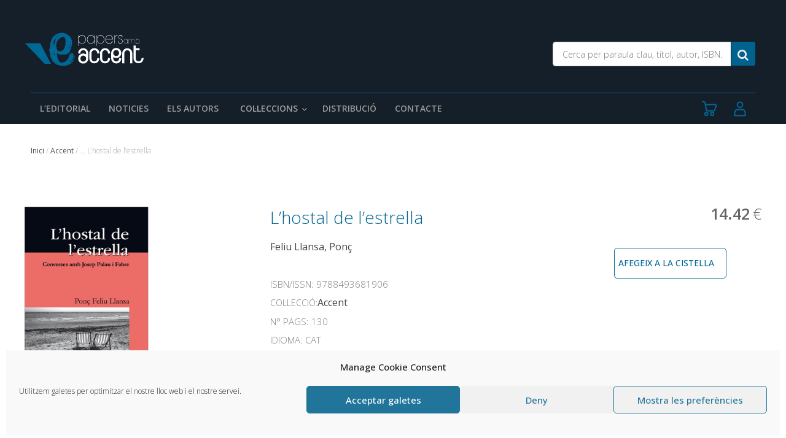

--- FILE ---
content_type: text/html; charset=UTF-8
request_url: https://papersambaccent.cat/producte/lhostal-de-lestrella/
body_size: 20195
content:
<!doctype html>
<!--[if lt IE 7]> <html class="no-js ie6 oldie" lang="ca"> <![endif]-->
<!--[if IE 7]>    <html class="no-js ie7 oldie" lang="ca"> <![endif]-->
<!--[if IE 8]>    <html class="no-js ie8 oldie" lang="ca"> <![endif]-->
<!--[if gt IE 8]><!--> <html lang="ca"> <!--<![endif]-->
<head>
	<link rel="shortcut" href="https://papersambaccent.edicionsapeticio.com/wp-content/uploads/sites/11/2018/04/fav.png" type="image/x-icon" />
<link rel="shortcut icon" href="https://papersambaccent.edicionsapeticio.com/wp-content/uploads/sites/11/2018/04/fav.png" type="image/x-icon" />
	<meta http-equiv="X-UA-Compatible" content="IE=edge,chrome=1">
	<meta charset="UTF-8" />
	<meta name="viewport" content="width=device-width, minimum-scale=1.0, initial-scale=1.0, maximum-scale=4.0, user-scalable=yes" />	<link rel="alternate" type="application/rss+xml" title="Papers amb accent RSS2 Feed" href="https://papersambaccent.cat/feed/" />
	<link rel="pingback" href="https://papersambaccent.cat/xmlrpc.php" />
	<title>L&#8217;hostal de l&#8217;estrella | Papers amb accent</title>
		<meta name='robots' content='max-image-preview:large' />
	<style>img:is([sizes="auto" i], [sizes^="auto," i]) { contain-intrinsic-size: 3000px 1500px }</style>
	<link rel="alternate" hreflang="ca" href="https://papersambaccent.cat/producte/lhostal-de-lestrella/" />
<link rel="alternate" hreflang="es" href="https://papersambaccent.cat/es/productos/lhostal-de-lestrella/" />
<link rel="alternate" hreflang="en" href="https://papersambaccent.cat/en/products/lhostal-de-lestrella/" />
<link rel="alternate" hreflang="x-default" href="https://papersambaccent.cat/producte/lhostal-de-lestrella/" />
<link rel='dns-prefetch' href='//fonts.googleapis.com' />
<link rel="alternate" type="application/rss+xml" title="Papers amb accent &raquo; L&#8217;hostal de l&#8217;estrella Canal dels comentaris" href="https://papersambaccent.cat/producte/lhostal-de-lestrella/feed/" />
<script type="text/javascript">
/* <![CDATA[ */
window._wpemojiSettings = {"baseUrl":"https:\/\/s.w.org\/images\/core\/emoji\/15.1.0\/72x72\/","ext":".png","svgUrl":"https:\/\/s.w.org\/images\/core\/emoji\/15.1.0\/svg\/","svgExt":".svg","source":{"concatemoji":"https:\/\/papersambaccent.cat\/wp-includes\/js\/wp-emoji-release.min.js?ver=6.8.1"}};
/*! This file is auto-generated */
!function(i,n){var o,s,e;function c(e){try{var t={supportTests:e,timestamp:(new Date).valueOf()};sessionStorage.setItem(o,JSON.stringify(t))}catch(e){}}function p(e,t,n){e.clearRect(0,0,e.canvas.width,e.canvas.height),e.fillText(t,0,0);var t=new Uint32Array(e.getImageData(0,0,e.canvas.width,e.canvas.height).data),r=(e.clearRect(0,0,e.canvas.width,e.canvas.height),e.fillText(n,0,0),new Uint32Array(e.getImageData(0,0,e.canvas.width,e.canvas.height).data));return t.every(function(e,t){return e===r[t]})}function u(e,t,n){switch(t){case"flag":return n(e,"\ud83c\udff3\ufe0f\u200d\u26a7\ufe0f","\ud83c\udff3\ufe0f\u200b\u26a7\ufe0f")?!1:!n(e,"\ud83c\uddfa\ud83c\uddf3","\ud83c\uddfa\u200b\ud83c\uddf3")&&!n(e,"\ud83c\udff4\udb40\udc67\udb40\udc62\udb40\udc65\udb40\udc6e\udb40\udc67\udb40\udc7f","\ud83c\udff4\u200b\udb40\udc67\u200b\udb40\udc62\u200b\udb40\udc65\u200b\udb40\udc6e\u200b\udb40\udc67\u200b\udb40\udc7f");case"emoji":return!n(e,"\ud83d\udc26\u200d\ud83d\udd25","\ud83d\udc26\u200b\ud83d\udd25")}return!1}function f(e,t,n){var r="undefined"!=typeof WorkerGlobalScope&&self instanceof WorkerGlobalScope?new OffscreenCanvas(300,150):i.createElement("canvas"),a=r.getContext("2d",{willReadFrequently:!0}),o=(a.textBaseline="top",a.font="600 32px Arial",{});return e.forEach(function(e){o[e]=t(a,e,n)}),o}function t(e){var t=i.createElement("script");t.src=e,t.defer=!0,i.head.appendChild(t)}"undefined"!=typeof Promise&&(o="wpEmojiSettingsSupports",s=["flag","emoji"],n.supports={everything:!0,everythingExceptFlag:!0},e=new Promise(function(e){i.addEventListener("DOMContentLoaded",e,{once:!0})}),new Promise(function(t){var n=function(){try{var e=JSON.parse(sessionStorage.getItem(o));if("object"==typeof e&&"number"==typeof e.timestamp&&(new Date).valueOf()<e.timestamp+604800&&"object"==typeof e.supportTests)return e.supportTests}catch(e){}return null}();if(!n){if("undefined"!=typeof Worker&&"undefined"!=typeof OffscreenCanvas&&"undefined"!=typeof URL&&URL.createObjectURL&&"undefined"!=typeof Blob)try{var e="postMessage("+f.toString()+"("+[JSON.stringify(s),u.toString(),p.toString()].join(",")+"));",r=new Blob([e],{type:"text/javascript"}),a=new Worker(URL.createObjectURL(r),{name:"wpTestEmojiSupports"});return void(a.onmessage=function(e){c(n=e.data),a.terminate(),t(n)})}catch(e){}c(n=f(s,u,p))}t(n)}).then(function(e){for(var t in e)n.supports[t]=e[t],n.supports.everything=n.supports.everything&&n.supports[t],"flag"!==t&&(n.supports.everythingExceptFlag=n.supports.everythingExceptFlag&&n.supports[t]);n.supports.everythingExceptFlag=n.supports.everythingExceptFlag&&!n.supports.flag,n.DOMReady=!1,n.readyCallback=function(){n.DOMReady=!0}}).then(function(){return e}).then(function(){var e;n.supports.everything||(n.readyCallback(),(e=n.source||{}).concatemoji?t(e.concatemoji):e.wpemoji&&e.twemoji&&(t(e.twemoji),t(e.wpemoji)))}))}((window,document),window._wpemojiSettings);
/* ]]> */
</script>
<link rel='stylesheet' id='woocommerce-pdf-frontend-css-css' href='https://papersambaccent.cat/wp-content/plugins/woocommerce-pdf-invoice/assets/css/woocommerce-pdf-frontend-css.css?ver=5.0.7' type='text/css' media='all' />
<style id='wp-emoji-styles-inline-css' type='text/css'>

	img.wp-smiley, img.emoji {
		display: inline !important;
		border: none !important;
		box-shadow: none !important;
		height: 1em !important;
		width: 1em !important;
		margin: 0 0.07em !important;
		vertical-align: -0.1em !important;
		background: none !important;
		padding: 0 !important;
	}
</style>
<link rel='stylesheet' id='wp-block-library-css' href='https://papersambaccent.cat/wp-includes/css/dist/block-library/style.min.css?ver=6.8.1' type='text/css' media='all' />
<style id='classic-theme-styles-inline-css' type='text/css'>
/*! This file is auto-generated */
.wp-block-button__link{color:#fff;background-color:#32373c;border-radius:9999px;box-shadow:none;text-decoration:none;padding:calc(.667em + 2px) calc(1.333em + 2px);font-size:1.125em}.wp-block-file__button{background:#32373c;color:#fff;text-decoration:none}
</style>
<style id='global-styles-inline-css' type='text/css'>
:root{--wp--preset--aspect-ratio--square: 1;--wp--preset--aspect-ratio--4-3: 4/3;--wp--preset--aspect-ratio--3-4: 3/4;--wp--preset--aspect-ratio--3-2: 3/2;--wp--preset--aspect-ratio--2-3: 2/3;--wp--preset--aspect-ratio--16-9: 16/9;--wp--preset--aspect-ratio--9-16: 9/16;--wp--preset--color--black: #000000;--wp--preset--color--cyan-bluish-gray: #abb8c3;--wp--preset--color--white: #ffffff;--wp--preset--color--pale-pink: #f78da7;--wp--preset--color--vivid-red: #cf2e2e;--wp--preset--color--luminous-vivid-orange: #ff6900;--wp--preset--color--luminous-vivid-amber: #fcb900;--wp--preset--color--light-green-cyan: #7bdcb5;--wp--preset--color--vivid-green-cyan: #00d084;--wp--preset--color--pale-cyan-blue: #8ed1fc;--wp--preset--color--vivid-cyan-blue: #0693e3;--wp--preset--color--vivid-purple: #9b51e0;--wp--preset--gradient--vivid-cyan-blue-to-vivid-purple: linear-gradient(135deg,rgba(6,147,227,1) 0%,rgb(155,81,224) 100%);--wp--preset--gradient--light-green-cyan-to-vivid-green-cyan: linear-gradient(135deg,rgb(122,220,180) 0%,rgb(0,208,130) 100%);--wp--preset--gradient--luminous-vivid-amber-to-luminous-vivid-orange: linear-gradient(135deg,rgba(252,185,0,1) 0%,rgba(255,105,0,1) 100%);--wp--preset--gradient--luminous-vivid-orange-to-vivid-red: linear-gradient(135deg,rgba(255,105,0,1) 0%,rgb(207,46,46) 100%);--wp--preset--gradient--very-light-gray-to-cyan-bluish-gray: linear-gradient(135deg,rgb(238,238,238) 0%,rgb(169,184,195) 100%);--wp--preset--gradient--cool-to-warm-spectrum: linear-gradient(135deg,rgb(74,234,220) 0%,rgb(151,120,209) 20%,rgb(207,42,186) 40%,rgb(238,44,130) 60%,rgb(251,105,98) 80%,rgb(254,248,76) 100%);--wp--preset--gradient--blush-light-purple: linear-gradient(135deg,rgb(255,206,236) 0%,rgb(152,150,240) 100%);--wp--preset--gradient--blush-bordeaux: linear-gradient(135deg,rgb(254,205,165) 0%,rgb(254,45,45) 50%,rgb(107,0,62) 100%);--wp--preset--gradient--luminous-dusk: linear-gradient(135deg,rgb(255,203,112) 0%,rgb(199,81,192) 50%,rgb(65,88,208) 100%);--wp--preset--gradient--pale-ocean: linear-gradient(135deg,rgb(255,245,203) 0%,rgb(182,227,212) 50%,rgb(51,167,181) 100%);--wp--preset--gradient--electric-grass: linear-gradient(135deg,rgb(202,248,128) 0%,rgb(113,206,126) 100%);--wp--preset--gradient--midnight: linear-gradient(135deg,rgb(2,3,129) 0%,rgb(40,116,252) 100%);--wp--preset--font-size--small: 13px;--wp--preset--font-size--medium: 20px;--wp--preset--font-size--large: 36px;--wp--preset--font-size--x-large: 42px;--wp--preset--spacing--20: 0.44rem;--wp--preset--spacing--30: 0.67rem;--wp--preset--spacing--40: 1rem;--wp--preset--spacing--50: 1.5rem;--wp--preset--spacing--60: 2.25rem;--wp--preset--spacing--70: 3.38rem;--wp--preset--spacing--80: 5.06rem;--wp--preset--shadow--natural: 6px 6px 9px rgba(0, 0, 0, 0.2);--wp--preset--shadow--deep: 12px 12px 50px rgba(0, 0, 0, 0.4);--wp--preset--shadow--sharp: 6px 6px 0px rgba(0, 0, 0, 0.2);--wp--preset--shadow--outlined: 6px 6px 0px -3px rgba(255, 255, 255, 1), 6px 6px rgba(0, 0, 0, 1);--wp--preset--shadow--crisp: 6px 6px 0px rgba(0, 0, 0, 1);}:where(.is-layout-flex){gap: 0.5em;}:where(.is-layout-grid){gap: 0.5em;}body .is-layout-flex{display: flex;}.is-layout-flex{flex-wrap: wrap;align-items: center;}.is-layout-flex > :is(*, div){margin: 0;}body .is-layout-grid{display: grid;}.is-layout-grid > :is(*, div){margin: 0;}:where(.wp-block-columns.is-layout-flex){gap: 2em;}:where(.wp-block-columns.is-layout-grid){gap: 2em;}:where(.wp-block-post-template.is-layout-flex){gap: 1.25em;}:where(.wp-block-post-template.is-layout-grid){gap: 1.25em;}.has-black-color{color: var(--wp--preset--color--black) !important;}.has-cyan-bluish-gray-color{color: var(--wp--preset--color--cyan-bluish-gray) !important;}.has-white-color{color: var(--wp--preset--color--white) !important;}.has-pale-pink-color{color: var(--wp--preset--color--pale-pink) !important;}.has-vivid-red-color{color: var(--wp--preset--color--vivid-red) !important;}.has-luminous-vivid-orange-color{color: var(--wp--preset--color--luminous-vivid-orange) !important;}.has-luminous-vivid-amber-color{color: var(--wp--preset--color--luminous-vivid-amber) !important;}.has-light-green-cyan-color{color: var(--wp--preset--color--light-green-cyan) !important;}.has-vivid-green-cyan-color{color: var(--wp--preset--color--vivid-green-cyan) !important;}.has-pale-cyan-blue-color{color: var(--wp--preset--color--pale-cyan-blue) !important;}.has-vivid-cyan-blue-color{color: var(--wp--preset--color--vivid-cyan-blue) !important;}.has-vivid-purple-color{color: var(--wp--preset--color--vivid-purple) !important;}.has-black-background-color{background-color: var(--wp--preset--color--black) !important;}.has-cyan-bluish-gray-background-color{background-color: var(--wp--preset--color--cyan-bluish-gray) !important;}.has-white-background-color{background-color: var(--wp--preset--color--white) !important;}.has-pale-pink-background-color{background-color: var(--wp--preset--color--pale-pink) !important;}.has-vivid-red-background-color{background-color: var(--wp--preset--color--vivid-red) !important;}.has-luminous-vivid-orange-background-color{background-color: var(--wp--preset--color--luminous-vivid-orange) !important;}.has-luminous-vivid-amber-background-color{background-color: var(--wp--preset--color--luminous-vivid-amber) !important;}.has-light-green-cyan-background-color{background-color: var(--wp--preset--color--light-green-cyan) !important;}.has-vivid-green-cyan-background-color{background-color: var(--wp--preset--color--vivid-green-cyan) !important;}.has-pale-cyan-blue-background-color{background-color: var(--wp--preset--color--pale-cyan-blue) !important;}.has-vivid-cyan-blue-background-color{background-color: var(--wp--preset--color--vivid-cyan-blue) !important;}.has-vivid-purple-background-color{background-color: var(--wp--preset--color--vivid-purple) !important;}.has-black-border-color{border-color: var(--wp--preset--color--black) !important;}.has-cyan-bluish-gray-border-color{border-color: var(--wp--preset--color--cyan-bluish-gray) !important;}.has-white-border-color{border-color: var(--wp--preset--color--white) !important;}.has-pale-pink-border-color{border-color: var(--wp--preset--color--pale-pink) !important;}.has-vivid-red-border-color{border-color: var(--wp--preset--color--vivid-red) !important;}.has-luminous-vivid-orange-border-color{border-color: var(--wp--preset--color--luminous-vivid-orange) !important;}.has-luminous-vivid-amber-border-color{border-color: var(--wp--preset--color--luminous-vivid-amber) !important;}.has-light-green-cyan-border-color{border-color: var(--wp--preset--color--light-green-cyan) !important;}.has-vivid-green-cyan-border-color{border-color: var(--wp--preset--color--vivid-green-cyan) !important;}.has-pale-cyan-blue-border-color{border-color: var(--wp--preset--color--pale-cyan-blue) !important;}.has-vivid-cyan-blue-border-color{border-color: var(--wp--preset--color--vivid-cyan-blue) !important;}.has-vivid-purple-border-color{border-color: var(--wp--preset--color--vivid-purple) !important;}.has-vivid-cyan-blue-to-vivid-purple-gradient-background{background: var(--wp--preset--gradient--vivid-cyan-blue-to-vivid-purple) !important;}.has-light-green-cyan-to-vivid-green-cyan-gradient-background{background: var(--wp--preset--gradient--light-green-cyan-to-vivid-green-cyan) !important;}.has-luminous-vivid-amber-to-luminous-vivid-orange-gradient-background{background: var(--wp--preset--gradient--luminous-vivid-amber-to-luminous-vivid-orange) !important;}.has-luminous-vivid-orange-to-vivid-red-gradient-background{background: var(--wp--preset--gradient--luminous-vivid-orange-to-vivid-red) !important;}.has-very-light-gray-to-cyan-bluish-gray-gradient-background{background: var(--wp--preset--gradient--very-light-gray-to-cyan-bluish-gray) !important;}.has-cool-to-warm-spectrum-gradient-background{background: var(--wp--preset--gradient--cool-to-warm-spectrum) !important;}.has-blush-light-purple-gradient-background{background: var(--wp--preset--gradient--blush-light-purple) !important;}.has-blush-bordeaux-gradient-background{background: var(--wp--preset--gradient--blush-bordeaux) !important;}.has-luminous-dusk-gradient-background{background: var(--wp--preset--gradient--luminous-dusk) !important;}.has-pale-ocean-gradient-background{background: var(--wp--preset--gradient--pale-ocean) !important;}.has-electric-grass-gradient-background{background: var(--wp--preset--gradient--electric-grass) !important;}.has-midnight-gradient-background{background: var(--wp--preset--gradient--midnight) !important;}.has-small-font-size{font-size: var(--wp--preset--font-size--small) !important;}.has-medium-font-size{font-size: var(--wp--preset--font-size--medium) !important;}.has-large-font-size{font-size: var(--wp--preset--font-size--large) !important;}.has-x-large-font-size{font-size: var(--wp--preset--font-size--x-large) !important;}
:where(.wp-block-post-template.is-layout-flex){gap: 1.25em;}:where(.wp-block-post-template.is-layout-grid){gap: 1.25em;}
:where(.wp-block-columns.is-layout-flex){gap: 2em;}:where(.wp-block-columns.is-layout-grid){gap: 2em;}
:root :where(.wp-block-pullquote){font-size: 1.5em;line-height: 1.6;}
</style>
<link rel='stylesheet' id='rs-plugin-settings-css' href='https://papersambaccent.cat/wp-content/plugins/revslider/public/assets/css/rs6.css?ver=6.2.23' type='text/css' media='all' />
<style id='rs-plugin-settings-inline-css' type='text/css'>
#rs-demo-id {}
</style>
<link rel='stylesheet' id='woocommerce-layout-css' href='https://papersambaccent.cat/wp-content/plugins/woocommerce/assets/css/woocommerce-layout.css?ver=9.8.2' type='text/css' media='all' />
<link rel='stylesheet' id='woocommerce-smallscreen-css' href='https://papersambaccent.cat/wp-content/plugins/woocommerce/assets/css/woocommerce-smallscreen.css?ver=9.8.2' type='text/css' media='only screen and (max-width: 768px)' />
<link rel='stylesheet' id='woocommerce-general-css' href='https://papersambaccent.cat/wp-content/plugins/woocommerce/assets/css/woocommerce.css?ver=9.8.2' type='text/css' media='all' />
<style id='woocommerce-inline-inline-css' type='text/css'>
.woocommerce form .form-row .required { visibility: visible; }
</style>
<link rel='stylesheet' id='_ning_font_awesome_css-css' href='https://papersambaccent.cat/wp-content/plugins/angwp/assets/fonts/font-awesome/css/font-awesome.min.css?ver=1.5.7' type='text/css' media='all' />
<link rel='stylesheet' id='_ning_css-css' href='https://papersambaccent.cat/wp-content/plugins/angwp/assets/dist/angwp.bundle.js.css?ver=1.5.7' type='text/css' media='all' />
<link rel='stylesheet' id='spr_col_animate_css-css' href='https://papersambaccent.cat/wp-content/plugins/angwp/include/extensions/spr_columns/assets/css/animate.min.css?ver=1.5.7' type='text/css' media='all' />
<link rel='stylesheet' id='spr_col_css-css' href='https://papersambaccent.cat/wp-content/plugins/angwp/include/extensions/spr_columns/assets/css/spr_columns.css?ver=1.5.7' type='text/css' media='all' />
<link rel='stylesheet' id='ubermenu-open-sans-css' href='//fonts.googleapis.com/css?family=Open+Sans%3A%2C300%2C400%2C700&#038;ver=6.8.1' type='text/css' media='all' />
<link rel='stylesheet' id='wpml-menu-item-0-css' href='https://papersambaccent.cat/wp-content/plugins/sitepress-multilingual-cms/templates/language-switchers/menu-item/style.min.css?ver=1' type='text/css' media='all' />
<link rel='stylesheet' id='cmplz-general-css' href='https://papersambaccent.cat/wp-content/plugins/complianz-gdpr/assets/css/cookieblocker.min.css?ver=1745574148' type='text/css' media='all' />
<link rel='stylesheet' id='brands-styles-css' href='https://papersambaccent.cat/wp-content/plugins/woocommerce/assets/css/brands.css?ver=9.8.2' type='text/css' media='all' />
<link rel='stylesheet' id='documenta-theme-css' href='https://papersambaccent.cat/wp-content/themes/paccents-frame/style.css?ver=6.8.1' type='text/css' media='all' />
<link rel='stylesheet' id='theme-global-css' href='https://papersambaccent.cat/wp-content/themes/ultimatum/assets/css/theme.global.css?ver=6.8.1' type='text/css' media='all' />
<link rel='stylesheet' id='font-awesome-css' href='https://papersambaccent.cat/wp-content/themes/ultimatum/assets/css/font-awesome.min.css?ver=6.8.1' type='text/css' media='all' />
<link rel='stylesheet' id='ult_core_template_7-css' href='https://papersambaccent.cat/wp-content/uploads/sites/11/papers-accents-v2/template_7.css?ver=6.8.1' type='text/css' media='all' />
<link rel='stylesheet' id='ult_core_layout_26-css' href='https://papersambaccent.cat/wp-content/uploads/sites/11/papers-accents-v2/layout_26.css?ver=6.8.1' type='text/css' media='all' />
<link rel='stylesheet' id='subscribe-forms-css-css' href='https://papersambaccent.cat/wp-content/plugins/easy-social-share-buttons3/assets/modules/subscribe-forms.css?ver=10.2' type='text/css' media='all' />
<link rel='stylesheet' id='click2tweet-css-css' href='https://papersambaccent.cat/wp-content/plugins/easy-social-share-buttons3/assets/modules/click-to-tweet.css?ver=10.2' type='text/css' media='all' />
<link rel='stylesheet' id='easy-social-share-buttons-css' href='https://papersambaccent.cat/wp-content/plugins/easy-social-share-buttons3/assets/css/easy-social-share-buttons.css?ver=10.2' type='text/css' media='all' />
<style id='easy-social-share-buttons-inline-css' type='text/css'>
.essb_totalcount{background:#efefef!important;}.essb_links.essb_share .essb_link_facebook a{background-color:#ededed!important;}.essb_links.essb_share .essb_link_facebook_like a{background-color:#ededed!important;}.essb_links.essb_share .essb_link_twitter a{background-color:#ededed!important;}.essb_links.essb_share .essb_link_pinterest a{background-color:#ededed!important;}.essb_links.essb_share .essb_link_linkedin a{background-color:#ededed!important;}.essb_links.essb_share .essb_link_digg a{background-color:#ededed!important;}.essb_links.essb_share .essb_link_tumblr a{background-color:#ededed!important;}.essb_links.essb_share .essb_link_vk a{background-color:#ededed!important;}.essb_links.essb_share .essb_link_print a{background-color:#ededed!important;}.essb_links.essb_share .essb_link_mail a{background-color:#ededed!important;}.essb_links.essb_share .essb_link_reddit a{background-color:#ededed!important;}.essb_links.essb_share .essb_link_buffer a{background-color:#ededed!important;}.essb_links.essb_share .essb_link_love a{background-color:#ededed!important;}.essb_links.essb_share .essb_link_weibo a{background-color:#ededed!important;}.essb_links.essb_share .essb_link_pocket a{background-color:#ededed!important;}.essb_links.essb_share .essb_link_xing a{background-color:#ededed!important;}.essb_links.essb_share .essb_link_ok a{background-color:#ededed!important;}.essb_links.essb_share .essb_link_more a{background-color:#ededed!important;}.essb_links.essb_share .essb_link_more_dots a, .essb_links.essb_share .essb_link_less a{background-color:#ededed!important;}.essb_links.essb_share .essb_link_whatsapp a{background-color:#ededed!important;}.essb_links.essb_share .essb_link_meneame a{background-color:#ededed!important;}.essb_links.essb_share .essb_link_blogger a{background-color:#ededed!important;}.essb_links.essb_share .essb_link_amazon a{background-color:#ededed!important;}.essb_links.essb_share .essb_link_yahoomail a{background-color:#ededed!important;}.essb_links.essb_share .essb_link_gmail a{background-color:#ededed!important;}.essb_links.essb_share .essb_link_aol a{background-color:#ededed!important;}.essb_links.essb_share .essb_link_newsvine a{background-color:#ededed!important;}.essb_links.essb_share .essb_link_hackernews a{background-color:#ededed!important;}.essb_links.essb_share .essb_link_evernote a{background-color:#ededed!important;}.essb_links.essb_share .essb_link_myspace a{background-color:#ededed!important;}.essb_links.essb_share .essb_link_mailru a{background-color:#ededed!important;}.essb_links.essb_share .essb_link_viadeo a{background-color:#ededed!important;}.essb_links.essb_share .essb_link_line a{background-color:#ededed!important;}.essb_links.essb_share .essb_link_flipboard a{background-color:#ededed!important;}.essb_links.essb_share .essb_link_comments a{background-color:#ededed!important;}.essb_links.essb_share .essb_link_sms a{background-color:#ededed!important;}.essb_links.essb_share .essb_link_viber a{background-color:#ededed!important;}.essb_links.essb_share .essb_link_telegram a{background-color:#ededed!important;}.essb_links.essb_share .essb_link_subscribe a{background-color:#ededed!important;}.essb_links.essb_share .essb_link_skype a{background-color:#ededed!important;}.essb_links.essb_share .essb_link_messenger a{background-color:#ededed!important;}.essb_links.essb_share .essb_link_kakaotalk a{background-color:#ededed!important;}.essb_links.essb_share .essb_link_share a{background-color:#ededed!important;}.essb_links.essb_share .essb_link_livejournal a{background-color:#ededed!important;}.essb_links.essb_share .essb_link_yammer a{background-color:#ededed!important;}.essb_links.essb_share .essb_link_meetedgar a{background-color:#ededed!important;}.essb_links.essb_share .essb_link_fintel a{background-color:#ededed!important;}.essb_links.essb_share .essb_link_mix a{background-color:#ededed!important;}.essb_links.essb_share .essb_link_instapaper a{background-color:#ededed!important;}.essb_links.essb_share .essb_link_copy a{background-color:#ededed!important;}
</style>
<link rel='stylesheet' id='vc_plugin_table_style_css-css' href='https://papersambaccent.cat/wp-content/plugins/easy-tables-vc/assets/css/style.css?ver=1.0.0' type='text/css' media='all' />
<link rel='stylesheet' id='vc_plugin_themes_css-css' href='https://papersambaccent.cat/wp-content/plugins/easy-tables-vc/assets/css/themes.css?ver=6.8.1' type='text/css' media='all' />
<link rel='stylesheet' id='template_custom_7-css' href='https://papersambaccent.cat/wp-content/uploads/sites/11/papers-accents-v2/template_custom_7.css?ver=6.8.1' type='text/css' media='all' />
<link rel='stylesheet' id='ubermenu-css' href='https://papersambaccent.cat/wp-content/plugins/ubermenu/pro/assets/css/ubermenu.min.css?ver=3.3.1.1' type='text/css' media='all' />
<link rel='stylesheet' id='ubermenu-black-white-2-css' href='https://papersambaccent.cat/wp-content/plugins/ubermenu/assets/css/skins/blackwhite2.css?ver=6.8.1' type='text/css' media='all' />
<link rel='stylesheet' id='ubermenu-font-awesome-css' href='https://papersambaccent.cat/wp-content/plugins/ubermenu/assets/css/fontawesome/css/font-awesome.min.css?ver=4.3' type='text/css' media='all' />
<link rel='stylesheet' id='bsf-Defaults-css' href='https://papersambaccent.cat/wp-content/uploads/sites/11/smile_fonts/Defaults/Defaults.css?ver=3.20.3' type='text/css' media='all' />
<script type="text/javascript" src="https://papersambaccent.cat/wp-includes/js/jquery/jquery.min.js?ver=3.7.1" id="jquery-core-js"></script>
<script type="text/javascript" src="https://papersambaccent.cat/wp-includes/js/jquery/jquery-migrate.min.js?ver=3.4.1" id="jquery-migrate-js"></script>
<script type="text/javascript" src="https://papersambaccent.cat/wp-content/plugins/revslider/public/assets/js/rbtools.min.js?ver=6.2.23" id="tp-tools-js"></script>
<script type="text/javascript" src="https://papersambaccent.cat/wp-content/plugins/revslider/public/assets/js/rs6.min.js?ver=6.2.23" id="revmin-js"></script>
<script type="text/javascript" src="https://papersambaccent.cat/wp-content/plugins/woocommerce/assets/js/jquery-blockui/jquery.blockUI.min.js?ver=2.7.0-wc.9.8.2" id="jquery-blockui-js" data-wp-strategy="defer"></script>
<script type="text/javascript" id="wc-add-to-cart-js-extra">
/* <![CDATA[ */
var wc_add_to_cart_params = {"ajax_url":"\/wp-admin\/admin-ajax.php","wc_ajax_url":"\/?wc-ajax=%%endpoint%%","i18n_view_cart":"Visualitza la cistella","cart_url":"https:\/\/papersambaccent.cat\/cistella\/","is_cart":"","cart_redirect_after_add":"no"};
/* ]]> */
</script>
<script type="text/javascript" src="https://papersambaccent.cat/wp-content/plugins/woocommerce/assets/js/frontend/add-to-cart.min.js?ver=9.8.2" id="wc-add-to-cart-js" data-wp-strategy="defer"></script>
<script type="text/javascript" id="wc-single-product-js-extra">
/* <![CDATA[ */
var wc_single_product_params = {"i18n_required_rating_text":"Seleccioneu una valoraci\u00f3","i18n_rating_options":["1 de 5 estrelles","2 de 5 estrelles","3 de 5 estrelles","4 de 5 estrelles","5 de 5 estrelles"],"i18n_product_gallery_trigger_text":"Visualitza la galeria d'imatges a pantalla completa","review_rating_required":"yes","flexslider":{"rtl":false,"animation":"slide","smoothHeight":true,"directionNav":false,"controlNav":"thumbnails","slideshow":false,"animationSpeed":500,"animationLoop":false,"allowOneSlide":false},"zoom_enabled":"","zoom_options":[],"photoswipe_enabled":"","photoswipe_options":{"shareEl":false,"closeOnScroll":false,"history":false,"hideAnimationDuration":0,"showAnimationDuration":0},"flexslider_enabled":""};
/* ]]> */
</script>
<script type="text/javascript" src="https://papersambaccent.cat/wp-content/plugins/woocommerce/assets/js/frontend/single-product.min.js?ver=9.8.2" id="wc-single-product-js" defer="defer" data-wp-strategy="defer"></script>
<script type="text/javascript" src="https://papersambaccent.cat/wp-content/plugins/woocommerce/assets/js/js-cookie/js.cookie.min.js?ver=2.1.4-wc.9.8.2" id="js-cookie-js" defer="defer" data-wp-strategy="defer"></script>
<script type="text/javascript" id="woocommerce-js-extra">
/* <![CDATA[ */
var woocommerce_params = {"ajax_url":"\/wp-admin\/admin-ajax.php","wc_ajax_url":"\/?wc-ajax=%%endpoint%%","i18n_password_show":"Mostra la contrasenya","i18n_password_hide":"Amaga la contrasenya"};
/* ]]> */
</script>
<script type="text/javascript" src="https://papersambaccent.cat/wp-content/plugins/woocommerce/assets/js/frontend/woocommerce.min.js?ver=9.8.2" id="woocommerce-js" defer="defer" data-wp-strategy="defer"></script>
<script type="text/javascript" src="https://papersambaccent.cat/wp-content/plugins/angwp/assets/dev/js/advertising.js?ver=6.8.1" id="adning_dummy_advertising-js"></script>
<script type="text/javascript" src="https://papersambaccent.cat/wp-content/plugins/js_composer/assets/js/vendors/woocommerce-add-to-cart.js?ver=8.4.1" id="vc_woocommerce-add-to-cart-js-js"></script>
<script type="text/javascript" src="https://papersambaccent.cat/wp-content/themes/ultimatum/assets/js/plugins/holder.js?ver=1.9.0" id="holder-js"></script>
<script></script><script id="essb-inline-js"></script><link rel="https://api.w.org/" href="https://papersambaccent.cat/wp-json/" /><link rel="alternate" title="JSON" type="application/json" href="https://papersambaccent.cat/wp-json/wp/v2/product/4810" /><link rel="EditURI" type="application/rsd+xml" title="RSD" href="https://papersambaccent.cat/xmlrpc.php?rsd" />
<meta name="generator" content="WordPress 6.8.1" />
<meta name="generator" content="WooCommerce 9.8.2" />
<link rel="canonical" href="https://papersambaccent.cat/producte/lhostal-de-lestrella/" />
<link rel='shortlink' href='https://papersambaccent.cat/?p=4810' />
<link rel="alternate" title="oEmbed (JSON)" type="application/json+oembed" href="https://papersambaccent.cat/wp-json/oembed/1.0/embed?url=https%3A%2F%2Fpapersambaccent.cat%2Fproducte%2Flhostal-de-lestrella%2F" />
<link rel="alternate" title="oEmbed (XML)" type="text/xml+oembed" href="https://papersambaccent.cat/wp-json/oembed/1.0/embed?url=https%3A%2F%2Fpapersambaccent.cat%2Fproducte%2Flhostal-de-lestrella%2F&#038;format=xml" />
<meta name="generator" content="WPML ver:4.7.3 stt:8,1,2;" />
<style id="ubermenu-custom-generated-css">
/** UberMenu Custom Menu Styles (Customizer) **/
/* main */
 .ubermenu.ubermenu-main { background:none; border:none; box-shadow:none; }
 .ubermenu.ubermenu-main .ubermenu-item-level-0 > .ubermenu-target { border:none; box-shadow:none; }
 .ubermenu.ubermenu-main.ubermenu-horizontal .ubermenu-submenu-drop.ubermenu-submenu-align-left_edge_bar, .ubermenu.ubermenu-main.ubermenu-horizontal .ubermenu-submenu-drop.ubermenu-submenu-align-full_width { left:0; }
 .ubermenu.ubermenu-main.ubermenu-horizontal .ubermenu-item-level-0.ubermenu-active > .ubermenu-submenu-drop, .ubermenu.ubermenu-main.ubermenu-horizontal:not(.ubermenu-transition-shift) .ubermenu-item-level-0 > .ubermenu-submenu-drop { margin-top:0; }
 .ubermenu-main.ubermenu-transition-fade .ubermenu-item .ubermenu-submenu-drop { margin-top:0; }
 .ubermenu-main .ubermenu-item-level-0 > .ubermenu-target { font-size:14px; text-transform:uppercase; color:#a3a3a3; padding-left:20px; padding-right:20px; }
 .ubermenu-main .ubermenu-item-level-0 > .ubermenu-target, .ubermenu-main .ubermenu-item-level-0 > .ubermenu-target.ubermenu-item-notext > .ubermenu-icon { line-height:22px; }
 .ubermenu-main .ubermenu-nav .ubermenu-item.ubermenu-item-level-0 > .ubermenu-target { font-weight:normal; }
 .ubermenu.ubermenu-main .ubermenu-item-level-0:hover > .ubermenu-target, .ubermenu-main .ubermenu-item-level-0.ubermenu-active > .ubermenu-target { color:#0a0a0a; }
 .ubermenu-main .ubermenu-item-level-0.ubermenu-current-menu-item > .ubermenu-target, .ubermenu-main .ubermenu-item-level-0.ubermenu-current-menu-parent > .ubermenu-target, .ubermenu-main .ubermenu-item-level-0.ubermenu-current-menu-ancestor > .ubermenu-target { color:#0a0a0a; }
 .ubermenu.ubermenu-main .ubermenu-item-level-0 { margin:0px; }
 .ubermenu-main.ubermenu-sub-indicators .ubermenu-item-level-0.ubermenu-has-submenu-drop > .ubermenu-target:not(.ubermenu-noindicator) { padding-right:35px; }
 .ubermenu-main.ubermenu-sub-indicators .ubermenu-item-level-0.ubermenu-has-submenu-drop > .ubermenu-target.ubermenu-noindicator { padding-right:20px; }
 .ubermenu-main .ubermenu-submenu.ubermenu-submenu-drop { background-color:#141f29; }
 .ubermenu.ubermenu-main .ubermenu-tabs .ubermenu-tabs-group { background-color:#141f29; }
 .ubermenu.ubermenu-main .ubermenu-tab > .ubermenu-target { color:#a2a3a2; }
 .ubermenu.ubermenu-main .ubermenu-tab.ubermenu-active > .ubermenu-target { background-color:#141f29; }
 .ubermenu.ubermenu-main .ubermenu-tab-content-panel { background-color:#141f29; }
 .ubermenu-responsive-toggle.ubermenu-responsive-toggle-main { padding:5px; background:#141f29; color:#a2a3a2; }
 .ubermenu-responsive-toggle.ubermenu-responsive-toggle-main:hover { background:#141f29; }
 .ubermenu-main .ubermenu-row { margin-bottom:5px; }
/* documenta_frame */
 .ubermenu-documenta_frame { background:#a5aa1b; }
 .ubermenu-documenta_frame.ubermenu-transition-fade .ubermenu-item .ubermenu-submenu-drop { margin-top:0; }
 .ubermenu-documenta_frame .ubermenu-item-level-0 > .ubermenu-target { font-size:15px; text-transform:uppercase; color:#656463; padding-left:55px; padding-right:55px; height:10px; }
 .ubermenu-documenta_frame .ubermenu-item-level-0 > .ubermenu-target, .ubermenu-documenta_frame .ubermenu-item-level-0 > .ubermenu-target.ubermenu-item-notext > .ubermenu-icon { line-height:25px; }
 .ubermenu-documenta_frame .ubermenu-nav .ubermenu-item.ubermenu-item-level-0 > .ubermenu-target { font-weight:normal; }
 .ubermenu.ubermenu-documenta_frame .ubermenu-item-level-0 { margin:0px; }
 .ubermenu-documenta_frame.ubermenu-sub-indicators .ubermenu-item-level-0.ubermenu-has-submenu-drop > .ubermenu-target:not(.ubermenu-noindicator) { padding-right:70px; }
 .ubermenu-documenta_frame.ubermenu-sub-indicators .ubermenu-item-level-0.ubermenu-has-submenu-drop > .ubermenu-target.ubermenu-noindicator { padding-right:55px; }
 .ubermenu-documenta_frame .ubermenu-submenu.ubermenu-submenu-drop { background-color:#0e161e; }
/* eap-accent */
 .ubermenu.ubermenu-eap-accent { background:none; border:none; box-shadow:none; }
 .ubermenu.ubermenu-eap-accent .ubermenu-item-level-0 > .ubermenu-target { border:none; box-shadow:none; }
 .ubermenu.ubermenu-eap-accent.ubermenu-horizontal .ubermenu-submenu-drop.ubermenu-submenu-align-left_edge_bar, .ubermenu.ubermenu-eap-accent.ubermenu-horizontal .ubermenu-submenu-drop.ubermenu-submenu-align-full_width { left:0; }
 .ubermenu.ubermenu-eap-accent.ubermenu-horizontal .ubermenu-item-level-0.ubermenu-active > .ubermenu-submenu-drop, .ubermenu.ubermenu-eap-accent.ubermenu-horizontal:not(.ubermenu-transition-shift) .ubermenu-item-level-0 > .ubermenu-submenu-drop { margin-top:0; }
 .ubermenu-eap-accent .ubermenu-item-level-0 > .ubermenu-target { font-size:14px; text-transform:uppercase; color:#9c9b9b; }
 .ubermenu.ubermenu-eap-accent .ubermenu-item-level-0:hover > .ubermenu-target, .ubermenu-eap-accent .ubermenu-item-level-0.ubermenu-active > .ubermenu-target { color:#f15a24; }
 .ubermenu-eap-accent .ubermenu-item-level-0.ubermenu-current-menu-item > .ubermenu-target, .ubermenu-eap-accent .ubermenu-item-level-0.ubermenu-current-menu-parent > .ubermenu-target, .ubermenu-eap-accent .ubermenu-item-level-0.ubermenu-current-menu-ancestor > .ubermenu-target { color:#f15a24; }
 .ubermenu-eap-accent .ubermenu-submenu.ubermenu-submenu-drop { background-color:#0e161e; border:1px solid #0e161e; }
 .ubermenu-eap-accent, .ubermenu-eap-accent .ubermenu-target, .ubermenu-eap-accent .ubermenu-nav .ubermenu-item-level-0 .ubermenu-target, .ubermenu-eap-accent div, .ubermenu-eap-accent p, .ubermenu-eap-accent input { font-family:'Open Sans', sans-serif; }


/** UberMenu Custom Menu Item Styles (Menu Item Settings) **/
/* 1428 */   .ubermenu .ubermenu-item.ubermenu-item-1428 > .ubermenu-target,.ubermenu .ubermenu-item.ubermenu-item-1428 > .ubermenu-content-block,.ubermenu .ubermenu-item.ubermenu-item-1428.ubermenu-custom-content-padded { padding:20px 0px 20px 25px; }
/* 1427 */   .ubermenu .ubermenu-item.ubermenu-item-1427 > .ubermenu-target,.ubermenu .ubermenu-item.ubermenu-item-1427 > .ubermenu-content-block,.ubermenu .ubermenu-item.ubermenu-item-1427.ubermenu-custom-content-padded { padding:20px 0px 20px 25px; }
/* 1425 */   .ubermenu .ubermenu-item.ubermenu-item-1425 > .ubermenu-target,.ubermenu .ubermenu-item.ubermenu-item-1425 > .ubermenu-content-block,.ubermenu .ubermenu-item.ubermenu-item-1425.ubermenu-custom-content-padded { padding:20px 0px 20px 25px; }
/* 1423 */   .ubermenu .ubermenu-item.ubermenu-item-1423 > .ubermenu-target,.ubermenu .ubermenu-item.ubermenu-item-1423 > .ubermenu-content-block,.ubermenu .ubermenu-item.ubermenu-item-1423.ubermenu-custom-content-padded { padding:20px 0px 20px 25px; }
/* 1422 */   .ubermenu .ubermenu-item.ubermenu-item-1422 > .ubermenu-target,.ubermenu .ubermenu-item.ubermenu-item-1422 > .ubermenu-content-block,.ubermenu .ubermenu-item.ubermenu-item-1422.ubermenu-custom-content-padded { padding:20px 0px 20px 25px; }
/* 481 */    .ubermenu .ubermenu-item.ubermenu-item-481.ubermenu-current-menu-item > .ubermenu-target,.ubermenu .ubermenu-item.ubermenu-item-481.ubermenu-current-menu-ancestor > .ubermenu-target { color:#f15a23; }
/* 477 */    .ubermenu .ubermenu-item.ubermenu-item-477.ubermenu-current-menu-item > .ubermenu-target,.ubermenu .ubermenu-item.ubermenu-item-477.ubermenu-current-menu-ancestor > .ubermenu-target { color:#f15a23; }
/* 476 */    .ubermenu .ubermenu-item.ubermenu-item-476.ubermenu-current-menu-item > .ubermenu-target,.ubermenu .ubermenu-item.ubermenu-item-476.ubermenu-current-menu-ancestor > .ubermenu-target { color:#f15a23; }
/* 482 */    .ubermenu .ubermenu-item.ubermenu-item-482.ubermenu-current-menu-item > .ubermenu-target,.ubermenu .ubermenu-item.ubermenu-item-482.ubermenu-current-menu-ancestor > .ubermenu-target { color:#f15a23; }
/* 479 */    .ubermenu .ubermenu-submenu.ubermenu-submenu-id-479 { min-height:240px; background-color:#3c444e; }
             .ubermenu .ubermenu-submenu.ubermenu-submenu-id-479 .ubermenu-target, .ubermenu .ubermenu-submenu.ubermenu-submenu-id-479 .ubermenu-target > .ubermenu-target-description { color:#9c9b9b; }
/* 5630 */   .ubermenu .ubermenu-submenu.ubermenu-submenu-id-5630 { min-height:240px; }
             .ubermenu .ubermenu-item.ubermenu-item-5630.ubermenu-current-menu-item > .ubermenu-target,.ubermenu .ubermenu-item.ubermenu-item-5630.ubermenu-current-menu-ancestor > .ubermenu-target { color:#f15a23; }
/* 484 */    .ubermenu .ubermenu-item.ubermenu-item-484 > .ubermenu-target,.ubermenu .ubermenu-item.ubermenu-item-484 > .ubermenu-content-block,.ubermenu .ubermenu-item.ubermenu-item-484.ubermenu-custom-content-padded { padding:5px; }
/* 1363 */   .ubermenu .ubermenu-item.ubermenu-item-1363 > .ubermenu-target,.ubermenu .ubermenu-item.ubermenu-item-1363 > .ubermenu-content-block,.ubermenu .ubermenu-item.ubermenu-item-1363.ubermenu-custom-content-padded { padding:5px; }
/* 5637 */   .ubermenu .ubermenu-item-5637 > .ubermenu-target.ubermenu-item-layout-image_left > .ubermenu-target-text { padding-left:50px; }
             .ubermenu .ubermenu-item.ubermenu-item-5637.ubermenu-current-menu-item > .ubermenu-target,.ubermenu .ubermenu-item.ubermenu-item-5637.ubermenu-current-menu-ancestor > .ubermenu-target { color:#f15a23; }
             .ubermenu .ubermenu-item.ubermenu-item-5637 > .ubermenu-target,.ubermenu .ubermenu-item.ubermenu-item-5637 > .ubermenu-content-block,.ubermenu .ubermenu-item.ubermenu-item-5637.ubermenu-custom-content-padded { padding:5px; }
/* 5636 */   .ubermenu .ubermenu-item-5636 > .ubermenu-target.ubermenu-item-layout-image_left > .ubermenu-target-text { padding-left:50px; }
             .ubermenu .ubermenu-item.ubermenu-item-5636.ubermenu-current-menu-item > .ubermenu-target,.ubermenu .ubermenu-item.ubermenu-item-5636.ubermenu-current-menu-ancestor > .ubermenu-target { color:#f15a23; }
             .ubermenu .ubermenu-item.ubermenu-item-5636 > .ubermenu-target,.ubermenu .ubermenu-item.ubermenu-item-5636 > .ubermenu-content-block,.ubermenu .ubermenu-item.ubermenu-item-5636.ubermenu-custom-content-padded { padding:5px; }
/* 4819 */   .ubermenu .ubermenu-item.ubermenu-item-4819.ubermenu-current-menu-item > .ubermenu-target,.ubermenu .ubermenu-item.ubermenu-item-4819.ubermenu-current-menu-ancestor > .ubermenu-target { color:#f15a23; }
/* 4820 */   .ubermenu .ubermenu-item.ubermenu-item-4820.ubermenu-current-menu-item > .ubermenu-target,.ubermenu .ubermenu-item.ubermenu-item-4820.ubermenu-current-menu-ancestor > .ubermenu-target { color:#f15a23; }
/* 5627 */   .ubermenu .ubermenu-item.ubermenu-item-5627.ubermenu-current-menu-item > .ubermenu-target,.ubermenu .ubermenu-item.ubermenu-item-5627.ubermenu-current-menu-ancestor > .ubermenu-target { color:#f15a23; }
/* 5628 */   .ubermenu .ubermenu-item.ubermenu-item-5628.ubermenu-current-menu-item > .ubermenu-target,.ubermenu .ubermenu-item.ubermenu-item-5628.ubermenu-current-menu-ancestor > .ubermenu-target { color:#f15a23; }
/* 5629 */   .ubermenu .ubermenu-item.ubermenu-item-5629.ubermenu-current-menu-item > .ubermenu-target,.ubermenu .ubermenu-item.ubermenu-item-5629.ubermenu-current-menu-ancestor > .ubermenu-target { color:#f15a23; }

/* Status: Loaded from Transient */

</style>			<style>.cmplz-hidden {
					display: none !important;
				}</style><script src="https://sis-t.redsys.es:25443/sis/NC/sandbox/redsysV3.js"></script>	<noscript><style>.woocommerce-product-gallery{ opacity: 1 !important; }</style></noscript>
	<style type="text/css">.recentcomments a{display:inline !important;padding:0 !important;margin:0 !important;}</style><meta name="generator" content="Powered by WPBakery Page Builder - drag and drop page builder for WordPress."/>
<meta name="generator" content="Powered by Slider Revolution 6.2.23 - responsive, Mobile-Friendly Slider Plugin for WordPress with comfortable drag and drop interface." />

<!-- Ads on this site are served by Adning v1.5.7 - adning.com -->
<style></style><!-- / Adning. -->

<script type="text/javascript">function setREVStartSize(e){
			//window.requestAnimationFrame(function() {				 
				window.RSIW = window.RSIW===undefined ? window.innerWidth : window.RSIW;	
				window.RSIH = window.RSIH===undefined ? window.innerHeight : window.RSIH;	
				try {								
					var pw = document.getElementById(e.c).parentNode.offsetWidth,
						newh;
					pw = pw===0 || isNaN(pw) ? window.RSIW : pw;
					e.tabw = e.tabw===undefined ? 0 : parseInt(e.tabw);
					e.thumbw = e.thumbw===undefined ? 0 : parseInt(e.thumbw);
					e.tabh = e.tabh===undefined ? 0 : parseInt(e.tabh);
					e.thumbh = e.thumbh===undefined ? 0 : parseInt(e.thumbh);
					e.tabhide = e.tabhide===undefined ? 0 : parseInt(e.tabhide);
					e.thumbhide = e.thumbhide===undefined ? 0 : parseInt(e.thumbhide);
					e.mh = e.mh===undefined || e.mh=="" || e.mh==="auto" ? 0 : parseInt(e.mh,0);		
					if(e.layout==="fullscreen" || e.l==="fullscreen") 						
						newh = Math.max(e.mh,window.RSIH);					
					else{					
						e.gw = Array.isArray(e.gw) ? e.gw : [e.gw];
						for (var i in e.rl) if (e.gw[i]===undefined || e.gw[i]===0) e.gw[i] = e.gw[i-1];					
						e.gh = e.el===undefined || e.el==="" || (Array.isArray(e.el) && e.el.length==0)? e.gh : e.el;
						e.gh = Array.isArray(e.gh) ? e.gh : [e.gh];
						for (var i in e.rl) if (e.gh[i]===undefined || e.gh[i]===0) e.gh[i] = e.gh[i-1];
											
						var nl = new Array(e.rl.length),
							ix = 0,						
							sl;					
						e.tabw = e.tabhide>=pw ? 0 : e.tabw;
						e.thumbw = e.thumbhide>=pw ? 0 : e.thumbw;
						e.tabh = e.tabhide>=pw ? 0 : e.tabh;
						e.thumbh = e.thumbhide>=pw ? 0 : e.thumbh;					
						for (var i in e.rl) nl[i] = e.rl[i]<window.RSIW ? 0 : e.rl[i];
						sl = nl[0];									
						for (var i in nl) if (sl>nl[i] && nl[i]>0) { sl = nl[i]; ix=i;}															
						var m = pw>(e.gw[ix]+e.tabw+e.thumbw) ? 1 : (pw-(e.tabw+e.thumbw)) / (e.gw[ix]);					
						newh =  (e.gh[ix] * m) + (e.tabh + e.thumbh);
					}				
					if(window.rs_init_css===undefined) window.rs_init_css = document.head.appendChild(document.createElement("style"));					
					document.getElementById(e.c).height = newh+"px";
					window.rs_init_css.innerHTML += "#"+e.c+"_wrapper { height: "+newh+"px }";				
				} catch(e){
					console.log("Failure at Presize of Slider:" + e)
				}					   
			//});
		  };</script>
<noscript><style> .wpb_animate_when_almost_visible { opacity: 1; }</style></noscript>	
	<script type="text/javascript">
//<![CDATA[
var pptheme = 'facebook';
//]]>
</script>	 
</head>
<body data-cmplz=1 class="wp-singular product-template-default single single-product postid-4810 wp-theme-ultimatum wp-child-theme-paccents-frame theme-ultimatum woocommerce woocommerce-page woocommerce-no-js essb-10.2 wpb-js-composer js-comp-ver-8.4.1 vc_responsive  ut-tbs3-default ut-layout-full-width-layout">
<div class="clear"></div>
<header class="headwrapper">
<div class="ult-wrapper wrapper  hidden-xs" id="wrapper-57">

<div class="ult-container  container " id="container-57">
<div class="row">
		<div class="ult-column col-md-12 " id="col-57-1">
			<div class="colwrapper"><div class="widget_text widget widget_custom_html inner-container"><div class="textwidget custom-html-widget"></div></div></div>
		</div>
		</div></div>
</div>
<div class="ult-wrapper wrapper  hidden-xs" id="wrapper-58">

<div class="ult-container  container " id="container-58">
<div class="row">
		<div class="ult-column col-md-4 " id="col-58-1">
			<div class="colwrapper"><div class="widget widget_ultimatumimage inner-container"><a href="https://www.papersambaccent.cat" target="_self"><img src="https://papersambaccent.cat/wp-content/uploads/sites/11/2018/11/logo-accent.svg" class="img-responsive logoheader" alt="https://papersambaccent.cat/wp-content/uploads/sites/11/2018/11/logo-accent.svg"/></a></div></div>
		</div>
		<div class="ult-column col-md-8 " id="col-58-2">
			<div class="colwrapper"><div class="widget_text widget widget_custom_html inner-container"><div class="textwidget custom-html-widget"><div class="searchbox" >
<form role="search" class="cercadordocumenta" method="get" id="searchform" action="https://papersambaccent.cat/">
    <div>
        <input type="text" value="" name="s" id="s" placeholder="Cerca per paraula clau, t&iacute;tol, autor, ISBN..." />
        <button type="submit" id="searchsubmit"><i class="fa fa-search"></i></button>
    </div>
</form></div></div></div></div>
		</div>
		</div></div>
</div>
<div class="ult-wrapper wrapper  hidden-xs" id="wrapper-59">

<div class="ult-container  container " id="container-59">
<div class="row">
		<div class="ult-column col-md-12 " id="col-59-1">
			<div class="colwrapper"><div class="widget_text hidden-md hidden-lg hidden-sm hidden-xs widget widget_custom_html inner-container"><div class="textwidget custom-html-widget"><div class="col-md-10 menuweb">
<!-- UberMenu [Configuration:main] [Theme Loc:] [Integration:api] -->
<span class="ubermenu-responsive-toggle ubermenu-responsive-toggle-main ubermenu-skin-none ubermenu-loc- ubermenu-responsive-toggle-content-align-right ubermenu-responsive-toggle-align-right ubermenu-responsive-toggle-icon-only " data-ubermenu-target="ubermenu-main-87"><i class="fa fa-bars"></i></span><nav id="ubermenu-main-87" class="ubermenu ubermenu-nojs ubermenu-main ubermenu-menu-87 ubermenu-responsive ubermenu-responsive-single-column ubermenu-responsive-single-column-subs ubermenu-responsive-default ubermenu-responsive-collapse ubermenu-horizontal ubermenu-transition-shift ubermenu-trigger-hover_intent ubermenu-skin-none  ubermenu-bar-align-left ubermenu-items-align-center ubermenu-bound ubermenu-disable-submenu-scroll ubermenu-sub-indicators ubermenu-retractors-responsive"><ul id="ubermenu-nav-main-87" class="ubermenu-nav"><li id="menu-item-482" class="ubermenu-item ubermenu-item-type-post_type ubermenu-item-object-page ubermenu-item-482 ubermenu-item-level-0 ubermenu-column ubermenu-column-auto" ><a class="ubermenu-target ubermenu-item-layout-default ubermenu-item-layout-text_only" href="https://papersambaccent.cat/qui-som/" tabindex="0"><span class="ubermenu-target-title ubermenu-target-text">L&#8217;editorial</span></a></li><li id="menu-item-481" class="ubermenu-item ubermenu-item-type-post_type ubermenu-item-object-page ubermenu-item-481 ubermenu-item-level-0 ubermenu-column ubermenu-column-auto" ><a class="ubermenu-target ubermenu-item-layout-default ubermenu-item-layout-text_only" href="https://papersambaccent.cat/autors/" tabindex="0"><span class="ubermenu-target-title ubermenu-target-text">Els Autors</span></a></li><li id="menu-item-5807" class="ubermenu-item ubermenu-item-type-taxonomy ubermenu-item-object-category ubermenu-item-5807 ubermenu-item-level-0 ubermenu-column ubermenu-column-auto" ><a class="ubermenu-target ubermenu-item-layout-default ubermenu-item-layout-text_only" href="https://papersambaccent.cat/category/noticies/" tabindex="0"><span class="ubermenu-target-title ubermenu-target-text">Noticies</span></a></li><li id="menu-item-479" class="ubermenu-item ubermenu-item-type-post_type ubermenu-item-object-page ubermenu-item-has-children ubermenu-item-479 ubermenu-item-level-0 ubermenu-column ubermenu-column-auto ubermenu-has-submenu-drop ubermenu-has-submenu-mega" ><span class="ubermenu-target ubermenu-item-layout-default ubermenu-item-layout-text_only" tabindex="0"><span class="ubermenu-target-title ubermenu-target-text">Col·leccions</span></span><ul  class="ubermenu-submenu ubermenu-submenu-id-479 ubermenu-submenu-type-mega ubermenu-submenu-drop ubermenu-submenu-align-full_width ubermenu-submenu-retractor-top"  ><li class="ubermenu-retractor ubermenu-retractor-mobile"><i class="fa fa-times"></i> X</li><li class=" ubermenu-autocolumn menu-item-479-col-0 ubermenu-item-level-1 ubermenu-column ubermenu-column-1-3 ubermenu-has-submenu-drop ubermenu-has-submenu-flyout ubermenu-item-type-column ubermenu-column-id-479-col-0"><ul  class="ubermenu-submenu ubermenu-submenu-id-479-col-0 ubermenu-submenu-type-stack"  ><li id="menu-item-4818" class="ubermenu-item ubermenu-item-type-custom ubermenu-item-object-custom ubermenu-item-4818 ubermenu-item-auto ubermenu-item-normal ubermenu-item-level-2 ubermenu-column ubermenu-column-auto" ><a class="ubermenu-target ubermenu-item-layout-default ubermenu-item-layout-text_only" href="https://papersambaccent.cat/categoria-producte/accent/"><span class="ubermenu-target-title ubermenu-target-text">ACCENT</span></a></li></ul></li><li class=" ubermenu-autocolumn menu-item-479-col-1 ubermenu-item-level-1 ubermenu-column ubermenu-column-1-3 ubermenu-has-submenu-drop ubermenu-has-submenu-flyout ubermenu-item-type-column ubermenu-column-id-479-col-1"><ul  class="ubermenu-submenu ubermenu-submenu-id-479-col-1 ubermenu-submenu-type-stack"  ><li id="menu-item-4819" class="ubermenu-item ubermenu-item-type-custom ubermenu-item-object-custom ubermenu-item-4819 ubermenu-item-auto ubermenu-item-normal ubermenu-item-level-2 ubermenu-column ubermenu-column-auto" ><a class="ubermenu-target ubermenu-item-layout-default ubermenu-item-layout-text_only" href="https://papersambaccent.cat/categoria-producte/entre-parentesis/"><span class="ubermenu-target-title ubermenu-target-text">ENTRE PARÈNTESIS</span></a><div class="ubermenu-content-block ubermenu-custom-content ubermenu-custom-content-padded">Publicació de textos literaris d’autors catalans i en llengua catalana</div></li></ul></li><li class=" ubermenu-autocolumn menu-item-479-col-2 ubermenu-item-level-1 ubermenu-column ubermenu-column-1-3 ubermenu-has-submenu-drop ubermenu-has-submenu-flyout ubermenu-item-type-column ubermenu-column-id-479-col-2"><ul  class="ubermenu-submenu ubermenu-submenu-id-479-col-2 ubermenu-submenu-type-stack"  ><li id="menu-item-4820" class="ubermenu-item ubermenu-item-type-custom ubermenu-item-object-custom ubermenu-item-4820 ubermenu-item-auto ubermenu-item-normal ubermenu-item-level-2 ubermenu-column ubermenu-column-auto" ><a class="ubermenu-target ubermenu-item-layout-default ubermenu-item-layout-text_only" href="https://papersambaccent.cat/categoria-producte/punt-i-apart/"><span class="ubermenu-target-title ubermenu-target-text">PUNT I A PART</span></a><div class="ubermenu-content-block ubermenu-custom-content ubermenu-custom-content-padded">Publicació d’obres de caràcter assagístic d’autors catalans i en llengua catalana</div></li></ul></li></ul></li><li id="menu-item-477" class="ubermenu-item ubermenu-item-type-post_type ubermenu-item-object-page ubermenu-item-477 ubermenu-item-level-0 ubermenu-column ubermenu-column-auto" ><a class="ubermenu-target ubermenu-item-layout-default ubermenu-item-layout-text_only" href="https://papersambaccent.cat/distribucio/" tabindex="0"><span class="ubermenu-target-title ubermenu-target-text">Distribució</span></a></li><li id="menu-item-476" class="ubermenu-item ubermenu-item-type-post_type ubermenu-item-object-page ubermenu-item-476 ubermenu-item-level-0 ubermenu-column ubermenu-column-auto" ><a class="ubermenu-target ubermenu-item-layout-default ubermenu-item-layout-text_only" href="https://papersambaccent.cat/contacte/" tabindex="0"><span class="ubermenu-target-title ubermenu-target-text">Contacte</span></a></li><li id="menu-item-484" class="ubermenu-item ubermenu-item-type-post_type ubermenu-item-object-page ubermenu-item-484 ubermenu-item-level-0 ubermenu-column ubermenu-column-auto" ></li><li id="menu-item-1363" class="ubermenu-item ubermenu-item-type-post_type ubermenu-item-object-page ubermenu-item-1363 ubermenu-item-level-0 ubermenu-column ubermenu-column-auto" ></li></ul></nav>
<!-- End UberMenu -->
</div> 
<div class="col-md-1">	
	<div class="cistella"><a href="https://papersambaccent.cat/cistella/"><img style="float: left;" src="https://documentauniversitaria.com/wp-content/uploads/sites/2/2018/02/cistella.png" alt="Cistella"></div>
	</div>
<div class="col-md-1">	
<div class="compte"><a href="https://papersambaccent.cat/el-meu-compte/"><img style="float: right;" src="https://documentauniversitaria.com/wp-content/uploads/sites/2/2018/02/meucompte.png" alt="El meu compte"></a></div>
	</div>


</div></div><div class="widget ubermenu_navigation_widget-class inner-container">
<!-- UberMenu [Configuration:eap-accent] [Theme Loc:] [Integration:api] -->
<span class="ubermenu-responsive-toggle ubermenu-responsive-toggle-eap-accent ubermenu-skin-black-white-2 ubermenu-loc- ubermenu-responsive-toggle-content-align-right ubermenu-responsive-toggle-align-right " data-ubermenu-target="ubermenu-eap-accent-11762"><i class="fa fa-bars"></i>Menu</span><nav id="ubermenu-eap-accent-11762" class="ubermenu ubermenu-nojs ubermenu-eap-accent ubermenu-menu-11762 ubermenu-responsive ubermenu-responsive-single-column ubermenu-responsive-single-column-subs ubermenu-responsive-default ubermenu-responsive-collapse ubermenu-horizontal ubermenu-transition-none ubermenu-trigger-hover_intent ubermenu-skin-black-white-2 ubermenu-has-border ubermenu-bar-align-full ubermenu-items-align-left ubermenu-bound ubermenu-disable-submenu-scroll ubermenu-sub-indicators ubermenu-retractors-responsive"><ul id="ubermenu-nav-eap-accent-11762" class="ubermenu-nav"><li id="menu-item-5622" class="ubermenu-item ubermenu-item-type-post_type ubermenu-item-object-page ubermenu-item-5622 ubermenu-item-level-0 ubermenu-column ubermenu-column-auto" ><a class="ubermenu-target ubermenu-item-layout-default ubermenu-item-layout-text_only" href="https://papersambaccent.cat/qui-som/" tabindex="0"><span class="ubermenu-target-title ubermenu-target-text">L&#8217;editorial</span></a></li><li id="menu-item-5808" class="ubermenu-item ubermenu-item-type-taxonomy ubermenu-item-object-category ubermenu-item-5808 ubermenu-item-level-0 ubermenu-column ubermenu-column-auto" ><a class="ubermenu-target ubermenu-item-layout-default ubermenu-item-layout-text_only" href="https://papersambaccent.cat/category/noticies/" tabindex="0"><span class="ubermenu-target-title ubermenu-target-text">Noticies</span></a></li><li id="menu-item-5623" class="ubermenu-item ubermenu-item-type-post_type ubermenu-item-object-page ubermenu-item-5623 ubermenu-item-level-0 ubermenu-column ubermenu-column-auto" ><a class="ubermenu-target ubermenu-item-layout-default ubermenu-item-layout-text_only" href="https://papersambaccent.cat/autors/" tabindex="0"><span class="ubermenu-target-title ubermenu-target-text">Els autors</span></a></li><li id="menu-item-5630" class="ubermenu-item ubermenu-item-type-custom ubermenu-item-object-custom ubermenu-item-has-children ubermenu-item-5630 ubermenu-item-level-0 ubermenu-column ubermenu-column-auto ubermenu-has-submenu-drop ubermenu-has-submenu-mega" ><span class="ubermenu-target ubermenu-item-layout-default ubermenu-item-layout-text_only" tabindex="0"><span class="ubermenu-target-title ubermenu-target-text">Col·leccions</span></span><ul  class="ubermenu-submenu ubermenu-submenu-id-5630 ubermenu-submenu-type-mega ubermenu-submenu-drop ubermenu-submenu-align-full_width ubermenu-submenu-retractor-top"  ><li class="ubermenu-retractor ubermenu-retractor-mobile"><i class="fa fa-times"></i> X</li><li class=" ubermenu-autocolumn menu-item-5630-col-0 ubermenu-item-level-1 ubermenu-column ubermenu-column-1-3 ubermenu-has-submenu-drop ubermenu-has-submenu-flyout ubermenu-item-type-column ubermenu-column-id-5630-col-0"><ul  class="ubermenu-submenu ubermenu-submenu-id-5630-col-0 ubermenu-submenu-type-stack"  ><li id="menu-item-5627" class="ubermenu-item ubermenu-item-type-custom ubermenu-item-object-custom ubermenu-item-5627 ubermenu-item-header ubermenu-item-level-2 ubermenu-column ubermenu-column-auto" ><a class="ubermenu-target ubermenu-item-layout-default ubermenu-item-layout-text_only" href="https://papersambaccent.cat/categoria-producte/accent/"><span class="ubermenu-target-title ubermenu-target-text">Accent</span></a><div class="ubermenu-content-block ubermenu-custom-content ubermenu-custom-content-padded">Traducció al català de textos clàssics de la literatura i de l’assaig.</div></li></ul></li><li class=" ubermenu-autocolumn menu-item-5630-col-1 ubermenu-item-level-1 ubermenu-column ubermenu-column-1-3 ubermenu-has-submenu-drop ubermenu-has-submenu-flyout ubermenu-item-type-column ubermenu-column-id-5630-col-1"><ul  class="ubermenu-submenu ubermenu-submenu-id-5630-col-1 ubermenu-submenu-type-stack"  ><li id="menu-item-5628" class="ubermenu-item ubermenu-item-type-custom ubermenu-item-object-custom ubermenu-item-5628 ubermenu-item-auto ubermenu-item-normal ubermenu-item-level-2 ubermenu-column ubermenu-column-auto" ><a class="ubermenu-target ubermenu-item-layout-default ubermenu-item-layout-text_only" href="https://papersambaccent.cat/categoria-producte/entre-parentesis/"><span class="ubermenu-target-title ubermenu-target-text">Entre parèntesis</span></a><div class="ubermenu-content-block ubermenu-custom-content ubermenu-custom-content-padded">Publicació de textos literaris d’autors catalans i en llengua catalana.</div></li></ul></li><li class=" ubermenu-autocolumn menu-item-5630-col-2 ubermenu-item-level-1 ubermenu-column ubermenu-column-1-3 ubermenu-has-submenu-drop ubermenu-has-submenu-flyout ubermenu-item-type-column ubermenu-column-id-5630-col-2"><ul  class="ubermenu-submenu ubermenu-submenu-id-5630-col-2 ubermenu-submenu-type-stack"  ><li id="menu-item-5629" class="ubermenu-item ubermenu-item-type-custom ubermenu-item-object-custom ubermenu-item-5629 ubermenu-item-auto ubermenu-item-normal ubermenu-item-level-2 ubermenu-column ubermenu-column-auto" ><a class="ubermenu-target ubermenu-item-layout-default ubermenu-item-layout-text_only" href="https://papersambaccent.cat/categoria-producte/punt-i-apart/"><span class="ubermenu-target-title ubermenu-target-text">Punt i a part</span></a><div class="ubermenu-content-block ubermenu-custom-content ubermenu-custom-content-padded">Publicació d’obres de caràcter assagístic d’autors catalans i en llengua catalana.</div></li></ul></li></ul></li><li id="menu-item-5625" class="ubermenu-item ubermenu-item-type-post_type ubermenu-item-object-page ubermenu-item-5625 ubermenu-item-level-0 ubermenu-column ubermenu-column-auto" ><a class="ubermenu-target ubermenu-item-layout-default ubermenu-item-layout-text_only" href="https://papersambaccent.cat/distribucio/" tabindex="0"><span class="ubermenu-target-title ubermenu-target-text">Distribució</span></a></li><li id="menu-item-5626" class="ubermenu-item ubermenu-item-type-post_type ubermenu-item-object-page ubermenu-item-5626 ubermenu-item-level-0 ubermenu-column ubermenu-column-auto" ><a class="ubermenu-target ubermenu-item-layout-default ubermenu-item-layout-text_only" href="https://papersambaccent.cat/contacte/" tabindex="0"><span class="ubermenu-target-title ubermenu-target-text">Contacte</span></a></li><li id="menu-item-5636" class="ubermenu-item ubermenu-item-type-custom ubermenu-item-object-custom ubermenu-item-5636 ubermenu-item-level-0 ubermenu-column ubermenu-column-auto ubermenu-align-right ubermenu-disable-padding" ><a class="ubermenu-target ubermenu-target-with-image ubermenu-item-layout-default ubermenu-item-layout-image_above ubermenu-item-notext" href="https://papersambaccent.cat/el-meu-compte/" tabindex="0"><img class="ubermenu-image ubermenu-image-size-full" src="https://papersambaccent.cat/wp-content/uploads/sites/11/2021/03/icon-user-accent.svg" width="40" height="40" alt="icon-user-accent"  /></a></li><li id="menu-item-5637" class="ubermenu-item ubermenu-item-type-custom ubermenu-item-object-custom ubermenu-item-5637 ubermenu-item-level-0 ubermenu-column ubermenu-column-auto ubermenu-align-right ubermenu-disable-padding" ><a class="ubermenu-target ubermenu-target-with-image ubermenu-item-layout-default ubermenu-item-layout-image_above ubermenu-item-notext" href="https://papersambaccent.cat/cistella/" tabindex="0"><img class="ubermenu-image ubermenu-image-size-full" src="https://papersambaccent.cat/wp-content/uploads/sites/11/2021/03/icon-cart-accent.svg" width="40" height="40" alt="icon-cart-accent"  /></a></li></ul></nav>
<!-- End UberMenu -->
</div></div>
		</div>
		</div></div>
</div>
<div class="ult-wrapper wrapper  hidden-sm hidden-md hidden-lg" id="wrapper-60">

<div class="ult-container  container " id="container-60">
<div class="row">
		<div class="ult-column col-md-12 " id="col-60-1">
			<div class="colwrapper"><div class="widget widget_ultimatummenu inner-container"><a id="ultimatummenu-4-responsive" href="#ultimatummenu-4-resonsive-sidr"   style="float:right" class="sidr-toggler"><i class="fa fa-bars"></i></a>

<div id="ultimatummenu-4-responsive-sidr"  class="dark-sidr">
<ul id="ultimatummenu-4-resonsive" class="menu"><li class="menu-item menu-item-type-post_type menu-item-object-page menu-item-5622"><a href="https://papersambaccent.cat/qui-som/">L&#8217;editorial</a></li>
<li class="menu-item menu-item-type-taxonomy menu-item-object-category menu-item-5808"><a href="https://papersambaccent.cat/category/noticies/">Noticies</a></li>
<li class="menu-item menu-item-type-post_type menu-item-object-page menu-item-5623"><a href="https://papersambaccent.cat/autors/">Els autors</a></li>
<li class="menu-item menu-item-type-custom menu-item-object-custom menu-item-has-children menu-item-5630"><a href="#">Col·leccions</a>
<ul class="sub-menu">
	<li class="menu-item menu-item-type-custom menu-item-object-custom menu-item-5627"><a href="https://papersambaccent.cat/categoria-producte/accent/">Accent</a></li>
	<li class="menu-item menu-item-type-custom menu-item-object-custom menu-item-5628"><a href="https://papersambaccent.cat/categoria-producte/entre-parentesis/">Entre parèntesis</a></li>
	<li class="menu-item menu-item-type-custom menu-item-object-custom menu-item-5629"><a href="https://papersambaccent.cat/categoria-producte/punt-i-apart/">Punt i a part</a></li>
</ul>
</li>
<li class="menu-item menu-item-type-post_type menu-item-object-page menu-item-5625"><a href="https://papersambaccent.cat/distribucio/">Distribució</a></li>
<li class="menu-item menu-item-type-post_type menu-item-object-page menu-item-5626"><a href="https://papersambaccent.cat/contacte/">Contacte</a></li>
<li class="menu-item menu-item-type-custom menu-item-object-custom menu-item-5636"><a href="https://papersambaccent.cat/el-meu-compte/">Usuari</a></li>
<li class="menu-item menu-item-type-custom menu-item-object-custom menu-item-5637"><a href="https://papersambaccent.cat/cistella/">Cistella</a></li>
</ul></div>
<script type="text/javascript">
	//<![CDATA[
	jQuery(document).ready(function() {
		jQuery('#ultimatummenu-4-responsive').sidr({
		    name: "ultimatummenu-4-responsive-sidr",
		    		    side: "right"
		    		  });

		});
	//]]>
</script>
</div><div class="clearfix"></div><div class="widget widget_ultimatumimage inner-container"><a href="https://www.papersambaccent.cat" target="_self"><img src="https://papersambaccent.cat/wp-content/uploads/sites/11/2018/11/logo-accent.svg" class="img-responsive logoheader" alt="https://papersambaccent.cat/wp-content/uploads/sites/11/2018/11/logo-accent.svg"/></a></div><div class="widget_text widget widget_custom_html inner-container"><div class="textwidget custom-html-widget"><hr width="100%" size="3px" style="border-color: #006896;">
<div class="searchboxmbl" >
<form role="search" class="cercadordocumenta" method="get" id="searchform" action="https://papersambaccent.cat/">
    <div>
        <input type="text" value="" name="s" id="s" placeholder="Cerca per paraula clau, t&iacute;tol, autor, ISBN..." />
        <button type="submit" id="searchsubmit"><i class="fa fa-search"></i></button>
    </div>
</form></div></div></div></div>
		</div>
		</div></div>
</div>
</header>

	<div id="primary" class="content-area"><main id="main" class="site-main" role="main"><div class="bodywrapper" id="bodywrapper"><div class="ult-wrapper wrapper " id="wrapper-2"><div class="ult-container  container " id="container-2"><div class="row"><div class="ult-column col-md-12 " id="col-2-1"><nav class="woocommerce-breadcrumb" aria-label="Breadcrumb"><a href="https://papersambaccent.cat">Inici</a>&nbsp;&#47;&nbsp;<a href="https://papersambaccent.cat/categoria-producte/accent/">Accent</a>&nbsp;&#47;&nbsp;... L’hostal de l’estrella</nav>
					
			
<div class="woocommerce-notices-wrapper"></div>
                    <div id="product-4810" class="post-4810 product type-product status-publish product_cat-accent tema-arts tema-arts-aspectes-generals tema-estudis-literaris-c-1900 tema-estudis-literaris-general tema-literatura-i-estudis-literaris tema-literatura-historia-i-critica tema-societat-i-ciencies-socials tema-societat-i-cultura-general autor-feliu-llansa-pon autor-izquierdo-llopis-oriol entry post-inner first instock taxable shipping-taxable purchasable product-type-simple">

                        <div class="row">
                            <div class="ult-column col-md-4">
                        <div class="" data-columns="3">
	<figure class="woocommerce-product-gallery__wrapper">
		<img src='https://www.documentauniversitaria.com/wp-media/portades/9788493681906.jpg' width="240" />
	</figure>
</div>
                            </div>
                            <div class="ult-column entry-summary col-md-4">
                                <h1 class="product_title entry-title">L&#8217;hostal de l&#8217;estrella</h1><div class='autors'><a href='/autor/feliu-llansa-pon'>Feliu Llansa,  Ponç</a><div class="product_meta">

	
	

        	<span class="sku_wrapper">ISBN/ISSN: <span class="sku">9788493681906</span></span>

        	
	<span class='posted_in'><span>Col·lecció:</span><a href='https://papersambaccent.cat/categoria-producte/accent/'>Accent</a></span>
	
        <span class="pag_wrapper">n&deg; pags: 130</span>

        <span class="idioma_wrapper">Idioma: cat</span>
	
</div>
</div>                            </div>
                            <div class="ult-column price_right_col col-md-4"><p class="price"><span class="woocommerce-Price-amount amount"><bdi>14.42<span class="woocommerce-Price-currencySymbol">&euro;</span></bdi></span> <small class="woocommerce-price-suffix">Preu sense IVA</small></p>

	
	<form class="cart" action="https://papersambaccent.cat/producte/lhostal-de-lestrella/" method="post" enctype='multipart/form-data'>
			<div class="quantity">
		<label class="screen-reader-text" for="quantity_6948ce82b1600">Quantitat</label>
		<input type="number" id="quantity_6948ce82b1600" class="input-text qty text" step="1" min="1" max="" name="quantity" value="1" title="Qty" size="4" pattern="[0-9]*" inputmode="numeric" aria-labelledby="quantitat de L'hostal de l'estrella" />
	</div>
	
		<button type="submit" name="add-to-cart" value="4810" class="single_add_to_cart_button button alt">Afegeix a la cistella</button>

			</form>

	

                                                            </div>

                        </div>
                        <div class="row">
                            <div class="ult-column col-md-8">
                                
	<div class="woocommerce-tabs wc-tabs-wrapper">
		<ul class="tabs wc-tabs" role="tablist">
							<li class="description_tab" id="tab-title-description" role="tab" aria-controls="tab-description">
					<a href="#tab-description">Descripció</a>
				</li>
							<li class="index_tab_tab" id="tab-title-index_tab" role="tab" aria-controls="tab-index_tab">
					<a href="#tab-index_tab">Contingut</a>
				</li>
							<li class="subprod_tab_tab" id="tab-title-subprod_tab" role="tab" aria-controls="tab-subprod_tab">
					<a href="#tab-subprod_tab">Articles/separates</a>
				</li>
							<li class="autories_tab_tab" id="tab-title-autories_tab" role="tab" aria-controls="tab-autories_tab">
					<a href="#tab-autories_tab">Autories</a>
				</li>
					</ul>
					<div class="woocommerce-Tabs-panel woocommerce-Tabs-panel--description panel entry-content wc-tab" id="tab-description" role="tabpanel" aria-labelledby="tab-title-description">
				
  <h2>Descripció</h2>

<p>Dos amics es retroben, com cada estiu, a Grifeu (Llan&#xE7;&#xE0;). Les converses (passejant, parant el sol a la platja, a la terrassa de casa) duren hores i, a vegades, s&#x2019;allarguen fins a entrada de nit. Parlen d&#x2019;amics i d&#x2019;enemics, de senyors i de senyores, d&#x2019;editors i de premis literaris, de Picasso i d&#x2019;Ausi&#xE0;s March, de Maria Aur&#xE8;lia Capmany i de Joan de Sagarra, de Ramon Llull i de Jordi Pujol.<br />
A casa, de nit, Pon&#xE7; Feliu transcriur&#xE0; secretament les llargues converses que ha tingut durant el dia amb Josep Palau i Fabre. Converses d&#x2019;amic a amic, en qu&#xE8; el poeta s&#x2019;expressa amb total llibertat sobre els temes m&#xE9;s diversos. Converses a la intemp&#xE8;rie, a l&#x2019;hostal de l&#x2019;estrella.</p>
<div class="essb-pinterest-pro-content-marker" style="display: none !important;"></div>			</div>
					<div class="woocommerce-Tabs-panel woocommerce-Tabs-panel--index_tab panel entry-content wc-tab" id="tab-index_tab" role="tabpanel" aria-labelledby="tab-title-index_tab">
				<style>#tab-title-index_tab { display:none !important; }</style>			</div>
					<div class="woocommerce-Tabs-panel woocommerce-Tabs-panel--subprod_tab panel entry-content wc-tab" id="tab-subprod_tab" role="tabpanel" aria-labelledby="tab-title-subprod_tab">
				<style>#tab-title-subprod_tab { display:none !important; }</style>			</div>
					<div class="woocommerce-Tabs-panel woocommerce-Tabs-panel--autories_tab panel entry-content wc-tab" id="tab-autories_tab" role="tabpanel" aria-labelledby="tab-title-autories_tab">
				<a href='/autor/feliu-llansa-pon'>Feliu Llansa,  Ponç</a> (Autor)<br><a href='/autor/izquierdo-llopis-oriol'>Izquierdo Llopis,  Oriol</a> (pròleg de)<br>			</div>
			</div>

                            </div>
                            <div class="ult-column col-md-4 tag_list" >
                                <h4>Etiquetes</h4>
                                <a href='https://papersambaccent.cat/tema/arts/' class='prod_tag'>ARTS</a> <a href='https://papersambaccent.cat/tema/arts-aspectes-generals/' class='prod_tag'>ARTS: ASPECTES GENERALS</a> <a href='https://papersambaccent.cat/tema/estudis-literaris-c-1900/' class='prod_tag'>Estudis literaris: c 1900-</a> <a href='https://papersambaccent.cat/tema/estudis-literaris-general/' class='prod_tag'>Estudis literaris: general</a> <a href='https://papersambaccent.cat/tema/literatura-i-estudis-literaris/' class='prod_tag'>LITERATURA I ESTUDIS LITERARIS</a> <a href='https://papersambaccent.cat/tema/literatura-historia-i-critica/' class='prod_tag'>LITERATURA: HISTÒRIA I CRÍTICA</a> <a href='https://papersambaccent.cat/tema/societat-i-ciencies-socials/' class='prod_tag'>SOCIETAT I CIÈNCIES SOCIALS</a> <a href='https://papersambaccent.cat/tema/societat-i-cultura-general/' class='prod_tag'>SOCIETAT I CULTURA: GENERAL</a>                            </div>
                        </div>
                            
	<section class="related products">

		<h2>Productes relacionats</h2>

		<ul class="products columns-4">

			
				<li class="post-4798 product type-product status-publish product_cat-accent tema-fenomenologia-i-existencialisme tema-filosofia tema-filosofia-occidental-c-1900 tema-filosofia-social-i-politica tema-historia-de-la-filosofia-occidental tema-humanitats tema-societat-i-ciencies-socials tema-societat-i-cultura-general autor-freud-sigmund autor-terricabras-nogueras-josep-maria entry post-inner first instock taxable shipping-taxable purchasable product-type-simple">
	<a href="https://papersambaccent.cat/producte/el-malestar-en-la-civilitzaci/" class="woocommerce-LoopProduct-link woocommerce-loop-product__link"><div class="imagewrapper"><img src='https://www.documentauniversitaria.com/wp-media/portades/9788493609580.jpg' /></div><h2 class='woocommerce-loop-product__title'>El malestar en la civilitzaci&#xF3;</h2><div class='autors'><a href='autor/freud-sigmund'>Freud,  Sigmund</a></div>
	<span class="price"><span class="woocommerce-Price-amount amount"><bdi>14.42<span class="woocommerce-Price-currencySymbol">&euro;</span></bdi></span> <small class="woocommerce-price-suffix">Preu sense IVA</small></span>
</a><a href="?add-to-cart=4798" aria-describedby="woocommerce_loop_add_to_cart_link_describedby_4798" data-quantity="1" class="button product_type_simple add_to_cart_button ajax_add_to_cart" data-product_id="4798" data-product_sku="9788493609580" aria-label="Afegeix a la cistella: &ldquo;El malestar en la civilitzaci&#xF3;&rdquo;" rel="nofollow" data-success_message="&ldquo;El malestar en la civilitzaci&#xF3;&rdquo; s&#039;ha afegit a la vostra cistella">Afegeix a la cistella</a>	<span id="woocommerce_loop_add_to_cart_link_describedby_4798" class="screen-reader-text">
			</span>
</li>


			
				<li class="post-4799 product type-product status-publish product_cat-accent pa_format-paper pa_format-pdf tema-literatura-i-estudis-literaris tema-obres-de-teatre tema-textos-classics tema-textos-teatrals autor-alcoberro-pericay-ramon autor-diderot-denis autor-ponsat-murl-oriol entry post-inner  instock taxable shipping-taxable purchasable product-type-variable">
	<a href="https://papersambaccent.cat/producte/el-nebot-de-rameau/" class="woocommerce-LoopProduct-link woocommerce-loop-product__link"><div class="imagewrapper"><img src='https://www.documentauniversitaria.com/wp-media/portades/9788493609535.jpg' /></div><h2 class='woocommerce-loop-product__title'>El nebot de Rameau</h2><div class='autors'><a href='autor/diderot-denis'>Diderot,  Denis</a></div><span class='price'><span class='woocommerce-Price-amount amount'>5.77<span class='woocommerce-Price-currencySymbol'>&euro;</span></span> - <span class='woocommerce-Price-amount amount'>9.62<span class='woocommerce-Price-currencySymbol'>&euro;</span></span><small class='woocommerce-price-suffix'>Preu sense IVA</small></span></a><a href="https://papersambaccent.cat/producte/el-nebot-de-rameau/" aria-describedby="woocommerce_loop_add_to_cart_link_describedby_4799" data-quantity="1" class="button product_type_variable add_to_cart_button" data-product_id="4799" data-product_sku="9788493609535" aria-label="Selecciona opcions per a &ldquo;El nebot de Rameau&rdquo;" rel="nofollow">Selecciona opcions</a>	<span id="woocommerce_loop_add_to_cart_link_describedby_4799" class="screen-reader-text">
		Aquest producte té diverses variants. Les opcions es poden triar a la pàgina del producte	</span>
</li>


			
				<li class="post-4805 product type-product status-publish product_cat-accent pa_format-paper pa_format-pdf tema-assaigs-literaris tema-literatura-i-estudis-literaris tema-prosa-no-ficcio tema-textos-classics autor-palau-i-fabre-josep autor-ponsati-murla-oriol entry post-inner  instock taxable shipping-taxable purchasable product-type-variable">
	<a href="https://papersambaccent.cat/producte/la-claredat-dherclit/" class="woocommerce-LoopProduct-link woocommerce-loop-product__link"><div class="imagewrapper"><img src='https://www.documentauniversitaria.com/wp-media/portades/9788493609511.jpg' /></div><h2 class='woocommerce-loop-product__title'>La claredat d&#8217;Heràclit</h2><div class='autors'><a href='autor/palau-i-fabre-josep'>Palau i Fabre,  Josep</a></div><span class='price'><span class='woocommerce-Price-amount amount'>5.77<span class='woocommerce-Price-currencySymbol'>&euro;</span></span> - <span class='woocommerce-Price-amount amount'>9.62<span class='woocommerce-Price-currencySymbol'>&euro;</span></span><small class='woocommerce-price-suffix'>Preu sense IVA</small></span></a><a href="https://papersambaccent.cat/producte/la-claredat-dherclit/" aria-describedby="woocommerce_loop_add_to_cart_link_describedby_4805" data-quantity="1" class="button product_type_variable add_to_cart_button" data-product_id="4805" data-product_sku="9788493609511" aria-label="Selecciona opcions per a &ldquo;La claredat d&#039;Heràclit&rdquo;" rel="nofollow">Selecciona opcions</a>	<span id="woocommerce_loop_add_to_cart_link_describedby_4805" class="screen-reader-text">
		Aquest producte té diverses variants. Les opcions es poden triar a la pàgina del producte	</span>
</li>


			
				<li class="post-4811 product type-product status-publish product_cat-accent pa_format-paper pa_format-pdf tema-arts tema-musica autor-casablancas-domingo-benet autor-ponsat-murl-oriol autor-stravinski-igor entry post-inner last instock taxable shipping-taxable purchasable product-type-variable">
	<a href="https://papersambaccent.cat/producte/potica-musical/" class="woocommerce-LoopProduct-link woocommerce-loop-product__link"><div class="imagewrapper"><img src='https://www.documentauniversitaria.com/wp-media/portades/9788493609573.jpg' /></div><h2 class='woocommerce-loop-product__title'>Poètica musical</h2><div class='autors'><a href='autor/stravinski-igor'>Stravinski,  Igor</a></div><span class='price'><span class='woocommerce-Price-amount amount'>5.77<span class='woocommerce-Price-currencySymbol'>&euro;</span></span> - <span class='woocommerce-Price-amount amount'>14.42<span class='woocommerce-Price-currencySymbol'>&euro;</span></span><small class='woocommerce-price-suffix'>Preu sense IVA</small></span></a><a href="https://papersambaccent.cat/producte/potica-musical/" aria-describedby="woocommerce_loop_add_to_cart_link_describedby_4811" data-quantity="1" class="button product_type_variable add_to_cart_button" data-product_id="4811" data-product_sku="9788493609573" aria-label="Selecciona opcions per a &ldquo;Poètica musical&rdquo;" rel="nofollow">Selecciona opcions</a>	<span id="woocommerce_loop_add_to_cart_link_describedby_4811" class="screen-reader-text">
		Aquest producte té diverses variants. Les opcions es poden triar a la pàgina del producte	</span>
</li>


			
		</ul>

	</section>

                    </div>



		
	</div></div></div></div></div>
	
<footer class="footwrapper">
<div class="ult-wrapper wrapper ipaddesktop" id="wrapper-61">

<div class="ult-container  container " id="container-61">
<div class="row">
		<div class="ult-column col-md-3 " id="col-61-1">
			<div class="colwrapper"><div class="widget widget_ultimatumimage inner-container"><img src="https://papersambaccent.cat/wp-content/uploads/sites/11/2021/04/logo-accent-footer.svg" class="img-responsive logofooter" alt="https://papersambaccent.cat/wp-content/uploads/sites/11/2021/04/logo-accent-footer.svg"/></div></div>
		</div>
		<div class="ult-column col-md-3 " id="col-61-2">
			<div class="colwrapper"><div class="widget_text hidden-sm widget widget_custom_html inner-container"><div class="textwidget custom-html-widget"><div class="textfooter text-lloc"><b>Parc Científic i Tecnològic de la UdG</b><br>
Edifici Giroempren - Despatx A1.18. <br>
C/ Pic de Peguera 11. 17003, Girona</div>
<div class="textfooter text-tel"><b>+34 902 44 00 12</b><br>
Per qualsevol cosa no dubtis a trucar-nos</div>
<div class="textfooter text-horari">De dilluns a divendres de 9h a 14h <br>
<i>* Per visites demanar cita prèvia</i></div></div></div></div>
		</div>
		<div class="ult-column col-md-3 " id="col-61-3">
			<div class="colwrapper">&nbsp;</div>
		</div>
		<div class="ult-column col-md-3 " id="col-61-4">
			<div class="colwrapper"><div class="hidden-xs widget widget_ultimatumsocial inner-container">		<div class="ult_social" style="text-align: right">
			<a href="https://www.facebook.com/PapersAmbAccent/" target="_blank" style="font-size:40px;line-height:40px"><i class="social-icon-circle-facebook"></i></a><a href="https://twitter.com/papersambaccent" target="_blank" style="font-size:40px;line-height:40px"><i class="social-icon-circle-twitter"></i></a><a href="#" target="_blank" style="font-size:40px;line-height:40px"><i class="social-icon-circle-instagram"></i></a>		</div>
		</div><div class="hidden-md hidden-lg hidden-sm widget widget_ultimatumsocial inner-container">		<div class="ult_social" style="text-align: left">
			<a href="https://www.facebook.com/PapersAmbAccent/" target="_blank" style="font-size:40px;line-height:40px"><i class="social-icon-circle-facebook"></i></a><a href="https://twitter.com/papersambaccent" target="_blank" style="font-size:40px;line-height:40px"><i class="social-icon-circle-twitter"></i></a><a href="#" target="_blank" style="font-size:40px;line-height:40px"><i class="social-icon-circle-instagram"></i></a>		</div>
		</div></div>
		</div>
		</div></div>
</div>
<div class="ult-wrapper wrapper  hidden-xs" id="wrapper-63">

<div class="ult-container  container " id="container-63">
<div class="row">
		<div class="ult-column col-md-8 " id="col-63-1">
			<div class="colwrapper"><div class="hidden-xs widget widget_ultimatummenu inner-container"><div class="ultimatum-nav">
	<div class="horizontal-menu" style="float:left">
	 	<ul id="menu-eap-menu-ajuda-accent" class="menu"><li id="menu-item-5661" class="menu-item menu-item-type-post_type menu-item-object-page menu-item-5661"><a href="https://papersambaccent.cat/avis-legal/">Avís Legal</a></li>
<li id="menu-item-5658" class="menu-item menu-item-type-post_type menu-item-object-page menu-item-privacy-policy menu-item-5658"><a rel="privacy-policy" href="https://papersambaccent.cat/politica-de-privacitat/">Política de privacitat</a></li>
<li id="menu-item-5660" class="menu-item menu-item-type-post_type menu-item-object-page menu-item-5660"><a href="https://papersambaccent.cat/politica-de-cookies/">Política de cookies</a></li>
<li id="menu-item-5659" class="menu-item menu-item-type-post_type menu-item-object-page menu-item-5659"><a href="https://papersambaccent.cat/entregues-i-devolucions/">Entregues i devolucions</a></li>
</ul>	</div>
</div></div><div class="clearfix"></div></div>
		</div>
		<div class="ult-column col-md-4 copyright" id="col-63-2">
			<div class="colwrapper"> <span style="color: #656463; font-weight: 500;"> Edicions A Petició, SL </span> <span style="color: #656463;">· © </span><span style="color: #656463;">2025<div class="widget_text copyright widget widget_custom_html inner-container"><div class="textwidget custom-html-widget"><div class="copyright"></div></div></div></div>
		</div>
		</div></div>
</div>
<div class="ult-wrapper wrapper  hidden-sm hidden-md hidden-lg" id="wrapper-64">

<div class="ult-container  container " id="container-64">
<div class="row">
		<div class="ult-column col-md-12 " id="col-64-1">
			<div class="colwrapper"><div class="widget_text hidden-md hidden-lg hidden-sm hidden-xs widget widget_custom_html inner-container"><div class="textwidget custom-html-widget"><div class="linksfooter"><a href="https://www.documentauniversitaria.com/avis-legal/" target="_blank">AVÍS LEGAL</a> 
<br>
	<a href="https://www.documentauniversitaria.com/politica-de-privacitat/" target="_blank">POLÍTICA DE PRIVACITAT</a>
<br>
<a href="https://www.documentauniversitaria.com/politica-de-cookies/" target="_blank">POLÍTICA DE COOKIES</a>
<br>
<a href="https://www.documentauniversitaria.com/entregues-i-devolucions/" target="_blank">ENTREGA I DEVOLUCIONS</a>
</div>
<br></div></div><div class="hidden-md hidden-lg hidden-sm widget widget_ultimatummenu inner-container"><div class="ultimatum-nav">
	<div class="horizontal-menu" style="float:left">
	 	<ul id="menu-eap-menu-ajuda-accent-1" class="menu"><li class="menu-item menu-item-type-post_type menu-item-object-page menu-item-5661"><a href="https://papersambaccent.cat/avis-legal/">Avís Legal</a></li>
<li class="menu-item menu-item-type-post_type menu-item-object-page menu-item-privacy-policy menu-item-5658"><a rel="privacy-policy" href="https://papersambaccent.cat/politica-de-privacitat/">Política de privacitat</a></li>
<li class="menu-item menu-item-type-post_type menu-item-object-page menu-item-5660"><a href="https://papersambaccent.cat/politica-de-cookies/">Política de cookies</a></li>
<li class="menu-item menu-item-type-post_type menu-item-object-page menu-item-5659"><a href="https://papersambaccent.cat/entregues-i-devolucions/">Entregues i devolucions</a></li>
</ul>	</div>
</div></div><div class="clearfix"></div></div>
		</div>
		</div></div>
</div>
<div class="ult-wrapper wrapper  hidden-sm hidden-md hidden-lg" id="wrapper-67">

<div class="ult-container  container " id="container-67">
<div class="row">
		<div class="ult-column col-md-12 copy" id="col-67-1">
			<div class="colwrapper"> <span style="color: #656463; font-weight: 500;"> Edicions A Petició, SL </span> <span style="color: #656463;">· © </span><span style="color: #656463;">2025<div class="widget_text copy widget widget_custom_html inner-container"><div class="textwidget custom-html-widget"><div></div></div></div></div>
		</div>
		</div></div>
</div>
</footer>
<script type="speculationrules">
{"prefetch":[{"source":"document","where":{"and":[{"href_matches":"\/*"},{"not":{"href_matches":["\/wp-*.php","\/wp-admin\/*","\/wp-content\/uploads\/sites\/11\/*","\/wp-content\/*","\/wp-content\/plugins\/*","\/wp-content\/themes\/paccents-frame\/*","\/wp-content\/themes\/ultimatum\/*","\/*\\?(.+)"]}},{"not":{"selector_matches":"a[rel~=\"nofollow\"]"}},{"not":{"selector_matches":".no-prefetch, .no-prefetch a"}}]},"eagerness":"conservative"}]}
</script>

<!-- Consent Management powered by Complianz | GDPR/CCPA Cookie Consent https://wordpress.org/plugins/complianz-gdpr -->
<div id="cmplz-cookiebanner-container"><div class="cmplz-cookiebanner cmplz-hidden banner-1 bottom-block optin cmplz-bottom cmplz-categories-type-view-preferences" aria-modal="true" data-nosnippet="true" role="dialog" aria-live="polite" aria-labelledby="cmplz-header-1-optin" aria-describedby="cmplz-message-1-optin">
	<div class="cmplz-header">
		<div class="cmplz-logo"></div>
		<div class="cmplz-title" id="cmplz-header-1-optin">Manage Cookie Consent</div>
		<div class="cmplz-close" tabindex="0" role="button" aria-label="Tanca la finestra">
			<svg aria-hidden="true" focusable="false" data-prefix="fas" data-icon="times" class="svg-inline--fa fa-times fa-w-11" role="img" xmlns="http://www.w3.org/2000/svg" viewBox="0 0 352 512"><path fill="currentColor" d="M242.72 256l100.07-100.07c12.28-12.28 12.28-32.19 0-44.48l-22.24-22.24c-12.28-12.28-32.19-12.28-44.48 0L176 189.28 75.93 89.21c-12.28-12.28-32.19-12.28-44.48 0L9.21 111.45c-12.28 12.28-12.28 32.19 0 44.48L109.28 256 9.21 356.07c-12.28 12.28-12.28 32.19 0 44.48l22.24 22.24c12.28 12.28 32.2 12.28 44.48 0L176 322.72l100.07 100.07c12.28 12.28 32.2 12.28 44.48 0l22.24-22.24c12.28-12.28 12.28-32.19 0-44.48L242.72 256z"></path></svg>
		</div>
	</div>

	<div class="cmplz-divider cmplz-divider-header"></div>
	<div class="cmplz-body">
		<div class="cmplz-message" id="cmplz-message-1-optin">Utilitzem galetes per optimitzar el nostre lloc web i el nostre servei.</div>
		<!-- categories start -->
		<div class="cmplz-categories">
			<details class="cmplz-category cmplz-functional" >
				<summary>
						<span class="cmplz-category-header">
							<span class="cmplz-category-title">Funcional</span>
							<span class='cmplz-always-active'>
								<span class="cmplz-banner-checkbox">
									<input type="checkbox"
										   id="cmplz-functional-optin"
										   data-category="cmplz_functional"
										   class="cmplz-consent-checkbox cmplz-functional"
										   size="40"
										   value="1"/>
									<label class="cmplz-label" for="cmplz-functional-optin" tabindex="0"><span class="screen-reader-text">Funcional</span></label>
								</span>
								Sempre actiu							</span>
							<span class="cmplz-icon cmplz-open">
								<svg xmlns="http://www.w3.org/2000/svg" viewBox="0 0 448 512"  height="18" ><path d="M224 416c-8.188 0-16.38-3.125-22.62-9.375l-192-192c-12.5-12.5-12.5-32.75 0-45.25s32.75-12.5 45.25 0L224 338.8l169.4-169.4c12.5-12.5 32.75-12.5 45.25 0s12.5 32.75 0 45.25l-192 192C240.4 412.9 232.2 416 224 416z"/></svg>
							</span>
						</span>
				</summary>
				<div class="cmplz-description">
					<span class="cmplz-description-functional">The technical storage or access is strictly necessary for the legitimate purpose of enabling the use of a specific service explicitly requested by the subscriber or user, or for the sole purpose of carrying out the transmission of a communication over an electronic communications network.</span>
				</div>
			</details>

			<details class="cmplz-category cmplz-preferences" >
				<summary>
						<span class="cmplz-category-header">
							<span class="cmplz-category-title">Preferències</span>
							<span class="cmplz-banner-checkbox">
								<input type="checkbox"
									   id="cmplz-preferences-optin"
									   data-category="cmplz_preferences"
									   class="cmplz-consent-checkbox cmplz-preferences"
									   size="40"
									   value="1"/>
								<label class="cmplz-label" for="cmplz-preferences-optin" tabindex="0"><span class="screen-reader-text">Preferències</span></label>
							</span>
							<span class="cmplz-icon cmplz-open">
								<svg xmlns="http://www.w3.org/2000/svg" viewBox="0 0 448 512"  height="18" ><path d="M224 416c-8.188 0-16.38-3.125-22.62-9.375l-192-192c-12.5-12.5-12.5-32.75 0-45.25s32.75-12.5 45.25 0L224 338.8l169.4-169.4c12.5-12.5 32.75-12.5 45.25 0s12.5 32.75 0 45.25l-192 192C240.4 412.9 232.2 416 224 416z"/></svg>
							</span>
						</span>
				</summary>
				<div class="cmplz-description">
					<span class="cmplz-description-preferences">The technical storage or access is necessary for the legitimate purpose of storing preferences that are not requested by the subscriber or user.</span>
				</div>
			</details>

			<details class="cmplz-category cmplz-statistics" >
				<summary>
						<span class="cmplz-category-header">
							<span class="cmplz-category-title">Estadístiques</span>
							<span class="cmplz-banner-checkbox">
								<input type="checkbox"
									   id="cmplz-statistics-optin"
									   data-category="cmplz_statistics"
									   class="cmplz-consent-checkbox cmplz-statistics"
									   size="40"
									   value="1"/>
								<label class="cmplz-label" for="cmplz-statistics-optin" tabindex="0"><span class="screen-reader-text">Estadístiques</span></label>
							</span>
							<span class="cmplz-icon cmplz-open">
								<svg xmlns="http://www.w3.org/2000/svg" viewBox="0 0 448 512"  height="18" ><path d="M224 416c-8.188 0-16.38-3.125-22.62-9.375l-192-192c-12.5-12.5-12.5-32.75 0-45.25s32.75-12.5 45.25 0L224 338.8l169.4-169.4c12.5-12.5 32.75-12.5 45.25 0s12.5 32.75 0 45.25l-192 192C240.4 412.9 232.2 416 224 416z"/></svg>
							</span>
						</span>
				</summary>
				<div class="cmplz-description">
					<span class="cmplz-description-statistics">The technical storage or access that is used exclusively for statistical purposes.</span>
					<span class="cmplz-description-statistics-anonymous">The technical storage or access that is used exclusively for anonymous statistical purposes. Without a subpoena, voluntary compliance on the part of your Internet Service Provider, or additional records from a third party, information stored or retrieved for this purpose alone cannot usually be used to identify you.</span>
				</div>
			</details>
			<details class="cmplz-category cmplz-marketing" >
				<summary>
						<span class="cmplz-category-header">
							<span class="cmplz-category-title">Màrqueting</span>
							<span class="cmplz-banner-checkbox">
								<input type="checkbox"
									   id="cmplz-marketing-optin"
									   data-category="cmplz_marketing"
									   class="cmplz-consent-checkbox cmplz-marketing"
									   size="40"
									   value="1"/>
								<label class="cmplz-label" for="cmplz-marketing-optin" tabindex="0"><span class="screen-reader-text">Màrqueting</span></label>
							</span>
							<span class="cmplz-icon cmplz-open">
								<svg xmlns="http://www.w3.org/2000/svg" viewBox="0 0 448 512"  height="18" ><path d="M224 416c-8.188 0-16.38-3.125-22.62-9.375l-192-192c-12.5-12.5-12.5-32.75 0-45.25s32.75-12.5 45.25 0L224 338.8l169.4-169.4c12.5-12.5 32.75-12.5 45.25 0s12.5 32.75 0 45.25l-192 192C240.4 412.9 232.2 416 224 416z"/></svg>
							</span>
						</span>
				</summary>
				<div class="cmplz-description">
					<span class="cmplz-description-marketing">The technical storage or access is required to create user profiles to send advertising, or to track the user on a website or across several websites for similar marketing purposes.</span>
				</div>
			</details>
		</div><!-- categories end -->
			</div>

	<div class="cmplz-links cmplz-information">
		<a class="cmplz-link cmplz-manage-options cookie-statement" href="#" data-relative_url="#cmplz-manage-consent-container">Gestiona les opcions</a>
		<a class="cmplz-link cmplz-manage-third-parties cookie-statement" href="#" data-relative_url="#cmplz-cookies-overview">Gestiona els serveis</a>
		<a class="cmplz-link cmplz-manage-vendors tcf cookie-statement" href="#" data-relative_url="#cmplz-tcf-wrapper">Gestiona {vendor_count} proveïdors</a>
		<a class="cmplz-link cmplz-external cmplz-read-more-purposes tcf" target="_blank" rel="noopener noreferrer nofollow" href="https://cookiedatabase.org/tcf/purposes/">Llegeix més sobre aquests propòsits</a>
			</div>

	<div class="cmplz-divider cmplz-footer"></div>

	<div class="cmplz-buttons">
		<button class="cmplz-btn cmplz-accept">Acceptar galetes</button>
		<button class="cmplz-btn cmplz-deny">Deny</button>
		<button class="cmplz-btn cmplz-view-preferences">Mostra les preferències</button>
		<button class="cmplz-btn cmplz-save-preferences">Desa les preferències</button>
		<a class="cmplz-btn cmplz-manage-options tcf cookie-statement" href="#" data-relative_url="#cmplz-manage-consent-container">Mostra les preferències</a>
			</div>

	<div class="cmplz-links cmplz-documents">
		<a class="cmplz-link cookie-statement" href="#" data-relative_url="">{title}</a>
		<a class="cmplz-link privacy-statement" href="#" data-relative_url="">{title}</a>
		<a class="cmplz-link impressum" href="#" data-relative_url="">{title}</a>
			</div>

</div>
</div>
					<div id="cmplz-manage-consent" data-nosnippet="true"><button class="cmplz-btn cmplz-hidden cmplz-manage-consent manage-consent-1">Gestionar el consentiment</button>

</div><script type="application/ld+json">{"@context":"https:\/\/schema.org\/","@type":"BreadcrumbList","itemListElement":[{"@type":"ListItem","position":1,"item":{"name":"Inici","@id":"https:\/\/papersambaccent.cat"}},{"@type":"ListItem","position":2,"item":{"name":"Accent","@id":"https:\/\/papersambaccent.cat\/categoria-producte\/accent\/"}},{"@type":"ListItem","position":3,"item":{"name":"L&amp;#8217;hostal de l&amp;#8217;estrella","@id":"https:\/\/papersambaccent.cat\/producte\/lhostal-de-lestrella\/"}}]}</script>	<script type='text/javascript'>
		(function () {
			var c = document.body.className;
			c = c.replace(/woocommerce-no-js/, 'woocommerce-js');
			document.body.className = c;
		})();
	</script>
	<link rel='stylesheet' id='wc-blocks-style-css' href='https://papersambaccent.cat/wp-content/plugins/woocommerce/assets/client/blocks/wc-blocks.css?ver=wc-9.8.2' type='text/css' media='all' />
<script type="text/javascript" src="https://papersambaccent.cat/wp-content/themes/paccents-frame/js/scripts.js?ver=1.1" id="script-js"></script>
<script type="text/javascript" src="https://papersambaccent.cat/wp-includes/js/jquery/ui/core.min.js?ver=1.13.3" id="jquery-ui-core-js"></script>
<script type="text/javascript" src="https://papersambaccent.cat/wp-includes/js/jquery/ui/menu.min.js?ver=1.13.3" id="jquery-ui-menu-js"></script>
<script type="text/javascript" src="https://papersambaccent.cat/wp-includes/js/dist/dom-ready.min.js?ver=f77871ff7694fffea381" id="wp-dom-ready-js"></script>
<script type="text/javascript" src="https://papersambaccent.cat/wp-includes/js/dist/hooks.min.js?ver=4d63a3d491d11ffd8ac6" id="wp-hooks-js"></script>
<script type="text/javascript" src="https://papersambaccent.cat/wp-includes/js/dist/i18n.min.js?ver=5e580eb46a90c2b997e6" id="wp-i18n-js"></script>
<script type="text/javascript" id="wp-i18n-js-after">
/* <![CDATA[ */
wp.i18n.setLocaleData( { 'text direction\u0004ltr': [ 'ltr' ] } );
wp.i18n.setLocaleData( { 'text direction\u0004ltr': [ 'ltr' ] } );
/* ]]> */
</script>
<script type="text/javascript" id="wp-a11y-js-translations">
/* <![CDATA[ */
( function( domain, translations ) {
	var localeData = translations.locale_data[ domain ] || translations.locale_data.messages;
	localeData[""].domain = domain;
	wp.i18n.setLocaleData( localeData, domain );
} )( "default", {"translation-revision-date":"2025-07-10 13:56:56+0000","generator":"GlotPress\/4.0.1","domain":"messages","locale_data":{"messages":{"":{"domain":"messages","plural-forms":"nplurals=2; plural=n != 1;","lang":"ca"},"Notifications":["Notificacions"]}},"comment":{"reference":"wp-includes\/js\/dist\/a11y.js"}} );
/* ]]> */
</script>
<script type="text/javascript" src="https://papersambaccent.cat/wp-includes/js/dist/a11y.min.js?ver=3156534cc54473497e14" id="wp-a11y-js"></script>
<script type="text/javascript" src="https://papersambaccent.cat/wp-includes/js/jquery/ui/autocomplete.min.js?ver=1.13.3" id="jquery-ui-autocomplete-js"></script>
<script type="text/javascript" id="_ning_global-js-extra">
/* <![CDATA[ */
var _adn_ = {"ajaxurl":"https:\/\/papersambaccent.cat\/wp-admin\/admin-ajax.php","upload":{"dir":"\/var\/www\/vhosts\/edicionsapeticio.com\/httpdocs\/wp-content\/uploads\/sites\/11\/angwp\/","src":"https:\/\/papersambaccent.cat\/wp-content\/uploads\/sites\/11\/angwp\/"}};
/* ]]> */
</script>
<script type="text/javascript" src="https://papersambaccent.cat/wp-content/plugins/angwp/assets/dist/angwp.bundle.js?ver=1.5.7" id="_ning_global-js"></script>
<script type="text/javascript" src="https://papersambaccent.cat/wp-content/plugins/angwp/include/extensions/spr_columns/assets/js/spr_inViewport.js?ver=1.5.7" id="spr_inViewport_js-js"></script>
<script type="text/javascript" src="https://papersambaccent.cat/wp-content/plugins/angwp/include/extensions/spr_columns/assets/js/parallax.min.js?ver=1.5.7" id="spr_parallax_js-js"></script>
<script type="text/javascript" src="https://papersambaccent.cat/wp-content/themes/ultimatum/assets/js/theme.global.tbs3.min.js?ver=2" id="theme-global-3-js"></script>
<script type="text/javascript" id="cart-widget-js-extra">
/* <![CDATA[ */
var actions = {"is_lang_switched":"0","force_reset":"0"};
/* ]]> */
</script>
<script type="text/javascript" src="https://papersambaccent.cat/wp-content/plugins/woocommerce-multilingual/res/js/cart_widget.min.js?ver=5.4.4" id="cart-widget-js" defer="defer" data-wp-strategy="defer"></script>
<script type="text/javascript" src="https://papersambaccent.cat/wp-content/plugins/easy-social-share-buttons3/assets/modules/subscribe-forms.js?ver=10.2" id="subscribe-forms-js-js"></script>
<script type="text/javascript" src="https://papersambaccent.cat/wp-content/plugins/easy-social-share-buttons3/assets/js/essb-core.js?ver=10.2" id="easy-social-share-buttons-core-js"></script>
<script type="text/javascript" id="easy-social-share-buttons-core-js-after">
/* <![CDATA[ */
var essb_settings = {"ajax_url":"https:\/\/papersambaccent.cat\/wp-admin\/admin-ajax.php","essb3_nonce":"8cbbf82f52","essb3_plugin_url":"https:\/\/papersambaccent.cat\/wp-content\/plugins\/easy-social-share-buttons3","essb3_stats":false,"essb3_ga":false,"essb3_ga_ntg":false,"blog_url":"https:\/\/papersambaccent.cat\/","post_id":"4810"};
/* ]]> */
</script>
<script type="text/javascript" src="https://papersambaccent.cat/wp-content/plugins/woocommerce/assets/js/sourcebuster/sourcebuster.min.js?ver=9.8.2" id="sourcebuster-js-js"></script>
<script type="text/javascript" id="wc-order-attribution-js-extra">
/* <![CDATA[ */
var wc_order_attribution = {"params":{"lifetime":1.0e-5,"session":30,"base64":false,"ajaxurl":"https:\/\/papersambaccent.cat\/wp-admin\/admin-ajax.php","prefix":"wc_order_attribution_","allowTracking":true},"fields":{"source_type":"current.typ","referrer":"current_add.rf","utm_campaign":"current.cmp","utm_source":"current.src","utm_medium":"current.mdm","utm_content":"current.cnt","utm_id":"current.id","utm_term":"current.trm","utm_source_platform":"current.plt","utm_creative_format":"current.fmt","utm_marketing_tactic":"current.tct","session_entry":"current_add.ep","session_start_time":"current_add.fd","session_pages":"session.pgs","session_count":"udata.vst","user_agent":"udata.uag"}};
/* ]]> */
</script>
<script type="text/javascript" src="https://papersambaccent.cat/wp-content/plugins/woocommerce/assets/js/frontend/order-attribution.min.js?ver=9.8.2" id="wc-order-attribution-js"></script>
<script type="text/javascript" id="ubermenu-js-extra">
/* <![CDATA[ */
var ubermenu_data = {"remove_conflicts":"on","reposition_on_load":"off","intent_delay":"300","intent_interval":"100","intent_threshold":"7","scrollto_offset":"50","scrollto_duration":"1000","responsive_breakpoint":"959","accessible":"on","retractor_display_strategy":"responsive","touch_off_close":"on","collapse_after_scroll":"on","v":"3.3.1.1","configurations":["documenta_frame","eap-accent","main"],"ajax_url":"https:\/\/papersambaccent.cat\/wp-admin\/admin-ajax.php","plugin_url":"https:\/\/papersambaccent.cat\/wp-content\/plugins\/ubermenu\/","disable_mobile":"off","prefix_boost":"","aria_role_navigation":"off","aria_expanded":"off","aria_hidden":"off","aria_controls":"","aria_responsive_toggle":"off","theme_locations":{"primary-menu":"Papers accents v2 Default Menu","secondary-menu":"Papers accents v2 Secondary Menu"}};
/* ]]> */
</script>
<script type="text/javascript" src="https://papersambaccent.cat/wp-content/plugins/ubermenu/assets/js/ubermenu.min.js?ver=3.3.1.1" id="ubermenu-js"></script>
<script type="text/javascript" id="wpcev-frontend-js-extra">
/* <![CDATA[ */
var wpcev_vars = {"new_tab":"yes"};
/* ]]> */
</script>
<script type="text/javascript" src="https://papersambaccent.cat/wp-content/plugins/wpc-external-variations/assets/js/frontend.js?ver=1.0.4" id="wpcev-frontend-js"></script>
<script type="text/javascript" id="cmplz-cookiebanner-js-extra">
/* <![CDATA[ */
var complianz = {"prefix":"cmplz_","user_banner_id":"1","set_cookies":{"wpgmza-api-consent-given":["1",0]},"block_ajax_content":"","banner_version":"14","version":"7.4.0.1","store_consent":"","do_not_track_enabled":"","consenttype":"optin","region":"eu","geoip":"","dismiss_timeout":"","disable_cookiebanner":"","soft_cookiewall":"","dismiss_on_scroll":"","cookie_expiry":"365","url":"https:\/\/papersambaccent.cat\/wp-json\/complianz\/v1\/","locale":"lang=ca&locale=ca","set_cookies_on_root":"","cookie_domain":"","current_policy_id":"1","cookie_path":"\/","categories":{"statistics":"estad\u00edstiques","marketing":"m\u00e0rqueting"},"tcf_active":"","placeholdertext":"Feu clic per acceptar {category} galetes i activar aquest contingut","css_file":"https:\/\/papersambaccent.cat\/wp-content\/uploads\/sites\/11\/complianz\/css\/banner-{banner_id}-{type}.css?v=14","page_links":{"eu":{"cookie-statement":{"title":"Pol\u00edtica de cookies","url":"https:\/\/papersambaccent.cat\/politica-de-cookies\/"},"privacy-statement":{"title":"Pol\u00edtica de privacitat","url":"https:\/\/papersambaccent.cat\/politica-de-privacitat\/"}}},"tm_categories":"","forceEnableStats":"","preview":"","clean_cookies":"","aria_label":"Feu clic per acceptar {category} galetes i activar aquest contingut"};
/* ]]> */
</script>
<script defer type="text/javascript" src="https://papersambaccent.cat/wp-content/plugins/complianz-gdpr/cookiebanner/js/complianz.min.js?ver=1745574148" id="cmplz-cookiebanner-js"></script>
<script></script><script type="text/javascript"></script>
</body>
</html>


--- FILE ---
content_type: text/css
request_url: https://papersambaccent.cat/wp-content/uploads/sites/11/papers-accents-v2/layout_26.css?ver=6.8.1
body_size: 290
content:
#wrapper-65{background-position:left top;background-repeat:repeat;border-top-style:none;border-bottom-style:none}#wrapper-57{background-color: #151f2a;background-position:left top;background-repeat:repeat;border-top-style:none;border-bottom-style:none;padding-top: 25px}#container-57{background-position:left top;background-repeat:repeat;border-top-style:none;border-bottom-style:none;border-left-style:none;border-right-style:none}#col-57-1 .colwrapper{background-position:left top;background-repeat:repeat;border-top-style:none;border-bottom-style:none;border-left-style:none;border-right-style:none}#wrapper-58{background-color: #151f2a;background-position:left top;background-repeat:repeat;border-top-style:none;border-bottom-style:none;padding-bottom: 26px}#col-58-1 .colwrapper{background-position:left top;background-repeat:repeat;border-top-style:none;border-bottom-style:none;border-left-style:none;border-right-style:none;padding-top: 25px}#wrapper-59{background-color: #151f2a;background-position:left top;background-repeat:repeat;border-top-style:none;border-bottom-style:none}#col-59-1 .colwrapper{background-position:left top;background-repeat:repeat;border-top-width:1px;border-top-color: #006896;border-top-style:solid;border-bottom-style:none;border-left-style:none;border-right-style:none;margin-top: 0px;padding-top: 0px}#wrapper-60{background-color: #151f2a;background-position:left top;background-repeat:repeat;border-top-style:none;border-bottom-style:none;padding-top: 16px}#col-60-1 .colwrapper{background-position:left top;background-repeat:repeat;border-top-style:none;border-bottom-style:none;border-left-style:none;border-right-style:none;color: #0a0a0a}#wrapper-61{background-position:left top;background-repeat:repeat;border-top-style:none;border-bottom-style:none;margin-top: 50px;padding-top: 61px;padding-bottom: 81px}#col-61-1 .colwrapper{background-position:left top;background-repeat:repeat;border-top-style:none;border-bottom-style:none;border-left-style:none;border-right-style:none;padding-left: 0px;padding-right: 0px}#col-61-2 .colwrapper{background-position:left top;background-repeat:repeat;border-top-style:none;border-bottom-style:none;border-left-style:none;border-right-style:none;padding-left: 0px;padding-right: 0px}#col-61-2 a{color: #565656}#col-61-2 a:hover{color: #f15a24}#col-61-3 .colwrapper{background-position:left top;background-repeat:repeat;border-top-style:none;border-bottom-style:none;border-left-style:none;border-right-style:none;padding-left: 0px;padding-right: 0px}#col-61-4 .colwrapper{background-position:left top;background-repeat:repeat;border-top-style:none;border-bottom-style:none;border-left-style:none;border-right-style:none;color: #006896}#col-61-4 a{color: #006896}#wrapper-62{background-color: #ececec;background-position:left top;background-repeat:repeat;border-top-style:none;border-bottom-style:none}#wrapper-63{background-position:left top;background-repeat:repeat;border-top-style:none;border-bottom-style:none;padding-top: 0px;padding-bottom: 45px}#wrapper-64{background-position:left top;background-repeat:repeat;border-top-style:none;border-bottom-style:none}#container-64{background-position:left top;background-repeat:repeat;border-top-width:1px;border-top-color: #bfbfbf;border-top-style:solid;border-bottom-style:none;border-left-style:none;border-right-style:none;padding-top: 26px}#col-64-1 .colwrapper{background-position:left top;background-repeat:repeat;border-top-style:none;border-bottom-style:none;border-left-style:none;border-right-style:none}#container-63{background-position:left top;background-repeat:repeat;border-top-width:1px;border-top-color: #006896;border-top-style:solid;border-bottom-style:none;border-left-style:none;border-right-style:none;padding-top: 26px}#col-63-2 .colwrapper{background-position:left top;background-repeat:repeat;border-top-style:none;border-bottom-style:none;border-left-style:none;border-right-style:none;padding-right: 0px;color: #006896}#col-63-2 a{color: #006896}#col-67-1 .colwrapper{background-position:left top;background-repeat:repeat;border-top-style:none;border-bottom-style:none;border-left-style:none;border-right-style:none;margin-top: 30px}#wrapper-67{background-position:left top;background-repeat:repeat;border-top-style:none;border-bottom-style:none}

--- FILE ---
content_type: text/css
request_url: https://papersambaccent.cat/wp-content/uploads/sites/11/papers-accents-v2/template_custom_7.css?ver=6.8.1
body_size: 6103
content:
css
/* EAP - Pau Ros************************************************/

div.news_content_post {
    width: 670px;
    float: right;
    position: relative;
    bottom: 16px;
    margin-bottom: 60px;
  margin-left:30px;
}

#container-2 div.row div.ult-column.col-md-4 a.post_tag {
    line-height: 35px;
    color: #656463;
    text-transform: uppercase;
    background-color: #ededed;
    padding: 6px 10px;
    border: none;
    border-radius: 5px;
    font-size: 11px;
    position: relative;
    z-index: 9999 !important;
}

/* EAP - Pau ************************************************/


.cercadordocumenta {margin-bottom: 15px;}
.searchboxmbl {text-align: center;}

.text-info-home {color: white;}

.searchbox { 
	float: right;
	padding-top: 42px;
}

/* Texts footer */

.textfooter {
    margin-bottom: 10px;
  }
  .text-lloc {}
  .text-tel {}
  .text-horari {}
  
  
  .xarxesftr {
  }
  
  .ult_social a {padding-right: 10px;}

  .copyright, .copyright-mbl, .textfooter, .copy {
    font-size: 14px;
    color: #7c7c7c;
    font-weight: 400;
  }

  .copy {
	  margin-top: 30px;
  }
  
  .copyright {
    text-align: right;
  }

  .ult_social a:hover {color: #F15A24 !important;}

  .logofooter {
    width: 165px;
    margin-bottom: 30px;
}

/* Horitzontal menu - Footer (ajuda) */

.horizontal-menu a {
  
  }
  
  .horizontal-menu a:hover {

  }
  
  .horizontal-menu ul li {
    border-color: #cfcfcf;
  }
  
  .horizontal-menu li {
  }
  
  .horizontal-menu-mbl .horizontal-menu {margin-bottom: 30px;}
  
  #col-63-1 {padding: 0 !important;}
  
  /* */

/* @override https://papersambaccent.cat/wp-content/uploads/sites/11/documenta-frame/template_custom_1.css?ver=4.9.6 */

/* Uber menu */

.ubermenu .ubermenu-item-layout-image_above>.ubermenu-image {
    margin-bottom: 0px !important;
  }
  
  a.ubermenu-target.ubermenu-item-layout-default.ubermenu-item-layout-text_only:hover, a.ubermenu-target.ubermenu-target-with-image.ubermenu-item-layout-default.ubermenu-item-layout-image_above.ubermenu-item-notext:hover {
    border-bottom: 5px solid #F15A24;         
    background-color: #0E161E;
    padding-bottom: 11px;
    margin-bottom: 0px !important;
    margin-top: 0px !important;
  }
  
  a.ubermenu-target.ubermenu-target-with-image.ubermenu-item-layout-default.ubermenu-item-layout-image_above.ubermenu-item-notext:hover {
    padding-bottom: 0px !important;
  } 

  .ubermenu-current-menu-item a {
	  height: 50px;
  }

/* CATEGORIES */
.ubermenu-current-menu-item
h1.woocommerce-products-header__title.page-title {
	color: #00638e !important;
	font-weight: 500 !important;
}
/* ÚLTIMS RETOCS */
.ult-column.price_right_col.col-md-4 span.price {
	clear: right;
	float: right;
}

form.variations_form.cart {
	float: right !important;
	clear: right;
	padding-top: 30px;
}
div#itsec-recaptcha-opt-in {
	background-color: #f7f6f7 !important;
	padding: 1em 2em !important;
	border-top:  3px solid #b81c23;
}

#itsec-recaptcha-opt-in p a {
	font-weight: bold;
}
 form.variations_form.cart table.variations tbody tr td.label label {
	margin-right: 17px;
}
 div.ult-column.price_right_col.col-md-4 form.variations_form.cart div.single_variation_wrap div.woocommerce-variation.single_variation div.woocommerce-variation-price span.price span.woocommerce-Price-amount.amount {
 	color: #000 !important;
  font-weight: 500 !important;
 }
 
.ult-column.price_right_col.col-md-4 span.price span.woocommerce-Price-amount.amount {
 		color: #888887 !important;
  font-weight: 500 !important;
 }
 
 small.woocommerce-price-suffix {
 	padding-bottom: 16px;
 }

 /*Modifica pau*/
@media only screen
	and (min-width : 0px)
	and (max-width: 540px){
 #post-2 div.entry-content div.vc_row.wpb_row.vc_row-fluid.ult-vc-hide-row.vc_row-has-fill div.wpb_column.vc_column_container.vc_col-sm-4 div.vc_column-inner {
 	/*margin-top: 350px;*/
    max-width: 300px;
 }
}
 #post-2 div.entry-content div.vc_row.wpb_row.vc_row-fluid.ult-vc-hide-row.vc_row-has-fill div.wpb_column.vc_column_container.vc_col-sm-4 div.vc_column-inner {
 	padding-right: 41px;
 	
 }
@media only screen
	and (min-width : 0px)
	and (max-width: 1250px){
.entry.post-inner.last.instock.taxable.shipping-taxable.purchasable.product-type-variable a.woocommerce-LoopProduct-link.woocommerce-loop-product__link div.imagewrapper img {
 	max-width: 110px !important;
    margin-top: 63px;
 }
  .ult-column.col-md-8 div.cont_news ul.news.news_posts li div.news_content_post {
	max-width: 670px !important;
	margin-left: 30px;
	margin-top: 0;
	bottom: 60px;
}
}

 div.entry-content div.vc_row.wpb_row.vc_row-fluid.ult-vc-hide-row.vc_row-has-fill div.wpb_column.vc_column_container.vc_col-sm-8 div.vc_column-inner div.wpb_wrapper div.vc_row.wpb_row.vc_inner.vc_row-fluid div.wpb_column.vc_column_container.vc_col-sm-12 div.vc_column-inner {
 	height: 500px;
 }
 
 #container-2 div.row div.ult-column.col-md-8 div.cont_post div.content_post p a {
 	background-color: #ffffff;
 }
 #container-2 div.row div.ult-column.col-md-8 div.cont_post div.content_post p a:hover {
 	color: #F15A24;
 }
#col-2-1 div.row.liniacerca div.col-md-3 span.price small.woocommerce-price-suffix, #col-2-1 div.row.liniacerca div.col-md-3 small.woocommerce-price-suffix {
	color: #989e1a;
	clear: none;
	float: none;
	text-align: right;
		font-size: 14px;
}

#col-2-1 div.row.liniacerca div.col-md-3 {
	float: right;
	text-align: right;
}

.row.liniacerca div.col-md-3 span.price  {
	float: right;
	font-size: 16px;
 	text-align: right;
 	padding-left: 0;
 	margin-left: 0;
 }
 
 #col-2-1 div.row.liniacerca div.col-md-3 span.woocommerce-Price-amount.amount, #col-2-1 div.row.liniacerca div.col-md-3 span.woocommerce-Price-amount.amount {
 	font-size: 22px !important;
 	text-align: right;
 	padding-left: 0;
 }
 
p.woocommerce-result-count {
	margin-top: 0!important;
	padding-top: 0!important;
}

form.woocommerce-ordering {
	padding-top: 8px;
	padding-bottom: 28px;
}
#format {
	float: right;
	padding-right: 0;
	margin-right: 0;
}
a.reset_variations {
	display: none !important;
}
button.single_add_to_cart_button.button.alt {
	background-image: none !important;
	color: #006896 !important;
  text-transform: uppercase;
  font-weight: 500;
  float: right !important;
  margin-right: 57px;
border: 1px solid #006896 !important;
}
button.single_add_to_cart_button.button.alt:hover {
	background-image: none !important;
	color: #F15A24 !important;
  border: 1px solid #F15A24 !important;
}

button.single_add_to_cart_button.button.alt:enabled {
	background-image: none !important;
padding-right: 19px;
}

nav.woocommerce-breadcrumb {
	margin-top: 33px !important;
	font-size: 12px;
	color: #a3a3a3 !important;
}
.contactehover a:hover{
color: #F15A24 !important;
  font-weight: 500 !important;
}
.contactehover a{
font-weight: 500 !important;
}
div#col-2-1.ult-column.col-md-12 a:hover {
	color: #F15A24;
}
#post-472 div.entry-content div.vc_row.wpb_row.vc_row-fluid.vc_custom_1521550439293 div.wpb_column.vc_column_container.vc_col-sm-12 div.vc_column-inner div.wpb_wrapper div.vc_row.wpb_row.vc_inner.vc_row-fluid, #post-472 div.entry-content div.vc_row.wpb_row.vc_row-fluid div.wpb_column.vc_column_container.vc_col-sm-12 div.vc_column-inner div.wpb_wrapper div.vc_row.wpb_row.vc_inner.vc_row-fluid a:hover {
	color: #F15A24 !important;
  font-weight: 400;
}
#moon div.wpb_wrapper p {
	font-family: "'Open Sans'";
}

h1.woocommerce-products-header__title.page-title {
	color: #005e87 !important;
	text-transform: uppercase;
	font-size: 13px !important;
	font-weight: 600 !important;
	border-bottom: 2px solid #ebeceb;
	padding-bottom: 25px !important;
	margin-bottom: 30px;
  font-family: 'Open Sans'; 
}

.term-description p {
	color: #a2a3a2;
	line-height: 23px !important;
	font: 13px "'Open Sans'";
  margin-bottom: 0px !important;
}

p.woocommerce-result-count {
	color: #c7c7c7;
	padding-top: 68px;
}

span.extrasubcol a{
	font-weight: 500 !important;
	padding-right: 8px !important;
	padding-left: 8px;
	color: #6d6c6a;
  margin-top: 0px !important;
}
span.extrasubcol a:hover{
	font-weight: 500 !important;
	padding-right: 8px !important;
	padding-left: 8px;
	color: #a5aa1b;
}
span.extrasubcol {
	color: #a2a3a2;
    padding-top: 0px !important;
}
div.term-description {
	margin-bottom: 0;
	padding-bottom: 20px;
}
a.artlink {
	font-weight: bold;
}
li#tab-title-subprod_tab.subprod_tab_tab a{
		text-transform: uppercase;
	color: #5d466c;
	position: relative;
	font-weight: 500;
	font-size: 16px;
	 padding: 22px 40px 12px 40px;
}
 div.autors a {
		font-weight: 400;
}
 div.autors a:hover {
		font-weight: 400;
			color:  #F15A24;
}
#tab-subprod_tab div.autors a {
	font-size: 14px;
}
td.vc_table_cell.vc_cell_borders_all {
	padding: 14px 33px 11px 13px;
}
span.price {
	padding-top: 8px !important;
  color: #ededed !important;
}
h2.woocommerce-loop-product__title {
	min-height: 64px;
  font-family: 'Open Sans';
}
.autors {
min-height: 45px;		
text-align: left;
}
.etiquetes a{
   line-height: 35px;
    color: #513f5e;
    font-weight: 500;
    text-transform: uppercase;
    background-color: #ededed;
    padding: 6px 10px;
    border: none;
    border-radius: 5px;
    font-size: 11px;
    position: relative;
    z-index: 9999 !important;
  margin: 5px !important;
}
button.single_add_to_cart_button.button.alt {
	margin-top: 30px;
	float: right;
	left: 60px;
}
section.related .price {
    display: none !important;
}


/* HEADER */

.cercadocumenta {
position: relative; 
  float: right;
  padding-top: 35px;
}

@media only screen
	and (min-width : 0px)
	and (max-width: 540px){
#col-11-1 div.colwrapper div.widget_text.widget.widget_custom_html.inner-container div.textwidget.custom-html-widget div.comptemb a img {
	padding-right: 50px;
    position: relative;
	bottom: 41px;
    clear: left;                       
}
}
@media only screen
	and (min-width : 421px)
	and (max-width: 2600px){
#col-8-1 div.colwrapper div.widget_text.widget.widget_custom_html.inner-container div.textwidget.custom-html-widget div.col-md-1 div.compte a div {
	color: #513f5c;
	font-size: 13px;
	text-align: right;
	position: relative;
	clear: right;
	font-weight: bold;
  float: right !important;
}
}
#col-8-1 div.colwrapper div.widget_text.widget.widget_custom_html.inner-container div.textwidget.custom-html-widget div.col-md-1 div.compte a img {
	right: 0px;
	position: relative;
}

#tab-title-autories_tab a {
	color: #9C9B9B;
}

#col-8-1 div.colwrapper div.widget_text.widget.widget_custom_html.inner-container div.textwidget.custom-html-widget div.col-md-1 div.cistella a img {
	float: right;
	position: relative;
	left: 55px;
}

#col-13-1 div.colwrapper {
	height: 1px;
}

input#s {
    min-width: 290px;
    padding: 9px 14px 9px 15px;
    border: 1px solid #cfcfcf;
    border-right: none;
    border-radius: 5px 0px 0px 5px;
    margin-right: -3px;
    margin-left: 0;
    height: 40px;
  bottom: 2px;
  position: relative;
}
button#searchsubmit {
    background-color: #00638F;
    border: none;
    border-radius: 0px 3px 3px 0px;
    padding-bottom: 2px;
  padding-top: 4px;
    padding-left: 5px;
    width: 39px;
    height: 39px;
    margin-right: 0;
    margin-left: 0;
    color: #ececec;
    font-size: 19px;
}
#col-6-2 div.colwrapper {
	float: none;
	text-align: right;
}
.logoheader {
width: 195px;
}

a.ubermenu-target.ubermenu-item-layout-default.ubermenu-item-layout-text_only {
	font-weight:  600 !important;
}
	@media only screen
	and (min-width : 0px)
	and (max-width: 1366px) {		
a.ubermenu-target.ubermenu-item-layout-default.ubermenu-item-layout-text_only {
 	padding-right: 15px;
padding-left: 15px;
  }
	}
 
 /*.ubermenu-current_page_item a{
  border-bottom: 5px solid #F15A24 !important; 
  background-color: #0E161E !important;
  color: #F15A24;
  height: 52px;

} */
 a.ubermenu-target.ubermenu-item-layout-default.ubermenu-item-layout-text_only:hover {
  border-bottom: 5px solid #F15A24; 
  color: #ffffff !important;
  background-color: #0E161E;
  height: 50px;
   margin-bottom: 0px !important;
 	margin-top: 0px !important;
 }

span.ubermenu-target.ubermenu-item-layout-default.ubermenu-item-layout-text_only {
	color: #a2a3a2 !important;
}
 .ubermenu-current_page_item a{
  border-bottom: 5px solid #F15A24 !important; 
  background-color: #0E161E !important;
  color: #F15A24;
  height: 50px !important;

 }
 .ubermenu-current_page_item a:hover{
  border-bottom: 5px solid #F15A24 !important; 
  background-color: #0E161E !important;
  color: #F15A24;
  height: 50px;
 	position: relative;
 }

 .ubermenu-item a {
	 height: 50px;
 }

 .ubermenu-eap-accent .ubermenu-submenu.ubermenu-submenu-drop {
	 border: none;
 }

 .ubermenu-eap-accent .ubermenu-item-level-0 > .ubermenu-target {
	 font-weight: 600 !important;
 }

/* Submenu */

 .ubermenu .ubermenu-submenu .ubermenu-column {
	padding: 30px 30px !important;
 }

.ubermenu-custom-content {
	font-weight: 400 !important;
	color: #777777 !important;
	font-size: 12px !important;
 }

 .ubermenu-submenu .ubermenu-column a {
	 border: none !important;
	 font-family: "'Open Sans'", Arial, sans-serif !important;
	 font-size: 14px !important;
	 padding: 0 20px;
	 height: 20px !important;
 }

 .ubermenu-submenu .ubermenu-column a:hover {
	 border: none !important;
	 font-family: "'Open Sans'", Arial, sans-serif !important;
	 padding: 0 20px;
	 height: 20px !important;
 }

 /* */
 
 
 .idiomesmobil{
position: relative;
z-index: 9998 !important;
  padding-bottom: 15px;
}
#idiomes {
	color: black;
	text-decoration: none;
	text-transform: uppercase;
	float: right;
  font-weight: 600;
  font-size: 15px;
}
#idiomes a{
	color: gray;
	border-bottom: none;
  font-weight: 600;
  padding: 0 5px 5px 5px;
}

#idiomes a:hover{
	color: gray;
	border-bottom: none;
  font-weight: 600;
  border-bottom: 5px solid #a5aa1b; 
  text-decoration: none;
}
#ca, #es, #en{
	float: left;
	margin-right: 11px;
}
.idiomesmobil{
position: relative;
z-index: 9998 !important;
  padding-bottom: 15px;
}
.mblmenu {
	width: 240px;
  padding: 0px;
}
.cistellamb a img {
	left: 132px;
	position: relative;
}
.comptemb a img {
	left: 213px;
	position: relative;
}

i.fa.fa-bars {
	font-size: 18px;
	color: #5d466c;
	width:  30px;
}
.site-main{
background-color: white;
}
/* BHR, PAGS */
.woocommerce nav.woocommerce-pagination ul {
    display: inline-block;
    white-space: nowrap;
    padding: 0;
    clear: both;
    border: none;
    margin: 1px;
  background-color: white;
}

.woocommerce nav.woocommerce-pagination {
    text-align: center;
    padding: 20px 0 10px;
    border-top: 1px solid #e8e9e9;
}

.woocommerce nav.woocommerce-pagination ul li {
border: none;
    padding: 0px;
    margin: 0px;
    display: inline;
    overflow: hidden;
    background-color: white;
}

a.page-numbers {
    color: #cfcfcf;
}

.term-description {
    padding-bottom: 60px;
}

/* ULT NOTÍCIES */
.ult-column.col-md-8 div.cont_post h1.entry_title {
	line-height: 41px;
  font-family: 'Open Sans';
  color: #006896 !important;
}

.entry-summary.col-md-4 h1.product_title.entry-title {
	padding-top: 0px !important;
}
.cont_news ul.news.news_posts li {
	display: table;
}

.cont_news ul.news.news_posts li div.news_content_post a {
	margin-left: 62px;
}

.cont_news ul.news.news_posts li div.news_content_post p {
	padding-left: 62px;
}

.vc_column-inner div.wpb_wrapper ul.news li {
	display: table;
}

.wpb_wrapper ul.news li div.news_content {
	padding-left: 27px;
position: relative;
left: 20px;
}
#container-2 div.row div.ult-column.col-md-8 div.cont_news ul.news.news_posts li div.news_content_post a {
	font: 31px 'Open Sans';
	line-height: 14px;
    font-weight: 300 !important;
    display: block;
    margin-bottom: 15px;
    padding-top: 0px;
    text-align: left;
}
ul.essb_links_lisc {
  height: 180px;
}
div.cont_post img.img-responsive.responsive--full.wp-post-image {
		margin-top: 71px;
	}
	#container-2 div.row div.ult-column.col-md-8 div.cont_post h1.entry_title {
		font-size: 32px;
		color: #513f5c;
		font-weight: 300;
		padding-bottom: 3px;
	}
	
	#container-2 div.row div.ult-column.col-md-8 div.cont_post div.date_post {
		font-size: 12px;
		text-transform: uppercase;
		color: #656463;
		padding-bottom: 24px;
	}
	
		#container-2 div.row div.ult-column.col-md-8 div.cont_post div.content_post p {
		color: #656463;
		padding-bottom: 41px;
		font-size: 16px;
		font-weight: 300;
	}
#container-2 div.row div.ult-column.col-md-8 div.cont_post a {
   line-height: 13px;
    color: #000;
    font-weight: 300;
    text-transform: uppercase;
    background-color: #ededed;
    padding: 6px 10px;
    border: none;
    border-radius: 5px;
    font-size: 11px;
    position: relative;
    z-index: 9999 !important;
}

#container-2 div.row div.ult-column.col-md-8 div.cont_post a:hover {
   color: #000;
    text-decoration: none;
    background-color: #F15A24;
}
#container-2 div.row div.ult-column.col-md-8 div.cont_post h3 {
		font-size: 12px;
		color: #000;
	}

#container-2 div.row div.ult-column.col-md-8 div.cont_news ul.news.news_posts li div.news_content_post a {
	font-size: 26px;
	color: #006896;
	font-weight: 200 !important;
}

div.news_content_post {
	float: right;
	position: relative;
	bottom: 16px;
  margin-bottom: 60px;
margin-left: 30px;
}

div.bt_coles_post a{
	color: #ffffff;
	text-align: left;
	font-size: 30px;
	line-height: 41px;
	position: relative; 
}
#container-2 div.row div.ult-column.col-md-8 div.cont_news ul.news.news_posts li {
	background: url(https://papersambaccent.cat/wp-content/uploads/sites/11/2018/11/datablog00.png) -5px no-repeat;
	height: 55px;
  background-position: top left;
}
.cont_news {
margin-right: 20px;
}

span.news_date {
	text-transform: uppercase;
	padding-left: 8px;
	font-weight: bold;
}

#container-2 div.row div.ult-column.col-md-8 div.cont_news ul.news.news_posts li span.news_date {
	left: 18px;
	top: 8px;
}
#container-2 div.row div.ult-column.col-md-8 h2.news_h2, #container-2 div.row div.ult-column.col-md-4 h2.news_h2  {
	text-transform: uppercase;
	font-size: 14px;
  font-family: 'Open Sans';
	font-weight: 400 !important;
	color: #006896;
	border-bottom: 1px solid #d2d2d2;
	padding-bottom: 24px;
	margin-top: 62px;
	margin-bottom: 27px;
}

#container-2 div.row div.ult-column.col-md-4 a.post_tag {
	    line-height: 35px;
    color: #000;
    font-weight: 300;
    text-transform: uppercase;
    background-color: #ededed;
    padding: 6px 10px;
    border: none;
    border-radius: 5px;
    font-size: 11px;
    position: relative;
    z-index: 9999 !important;
}
#container-2 div.row div.ult-column.col-md-4 a.post_tag:hover {
 color: #000;
    text-decoration: none;
    background-color: #F15A24;
}


div.cont_tags {
	height: 600px;
	margin-left: 35px;
}

/* SEARCH */

#col-2-1 div.row.liniacerca div.col-md-3 span.woocommerce-Price-amount.amount {
	font-size: 17px !important;
	color: #737373 !important;
	padding-left: 30px;
  display:none; 
}

#col-2-1 div.row.liniacerca {
	padding-bottom: 24px;
	border-bottom: 1px solid #c4c4c4;
	margin-bottom: 33px;
}

#col-2-1 div.row.liniacerca a{
	color: #00638F !important;
  font-family: 'Open Sans';
	font-size: 15px;
}

#col-2-1 h2.result_header {
	padding-bottom: 24px;
  font-family: 'Open Sans' !important;
  color:  #00638F !important;
	border-bottom: 1px solid #c4c4c4;
	margin-bottom: 33px;
  margin-top: 50px !important;
}


/* HOME */ 
h2.woocommerce-loop-product__title {
	color: #00638F !important;
}
small.woocommerce-price-suffix {
	display: none;  
}
.woocommerce ul.products li.product .price {
    color: #77a464;
    display: block;
    font-weight: 400;
    margin-bottom: .5em;
    font-size: .857em;
    padding-top: 20px;
}
div.vc_row.wpb_row.vc_inner.vc_row-fluid div.wpb_column.vc_column_container.vc_col-sm-12 div.vc_column-inner div.wpb_wrapper div.woocommerce.columns-4 ul.products.columns-4 {
		position: relative;
		bottom: 138px;
	}
.imagewrapper  {
width: 290px;
 height: auto;
  margin-bottom: 30px;
}
div.entry-content div.vc_row.wpb_row.vc_row-fluid.ult-vc-hide-row.vc_row-has-fill div.wpb_column.vc_column_container.vc_col-sm-8 div.vc_column-inner div.wpb_wrapper div.vc_row.wpb_row.vc_inner.vc_row-fluid div.wpb_column.vc_column_container.vc_col-sm-12 div.vc_column-inner div.wpb_wrapper div.woocommerce.columns-4 ul.products.columns-4 a.woocommerce-LoopProduct-link.woocommerce-loop-product__link span.price span.woocommerce-Price-amount.amount {
	color: #656463 !important;
  font-size: 18px !important;
}
/* SHOP */
@media only screen
	and (min-width : 0px)
	and (max-width: 1115px) {
   div.textwidget.custom-html-widget div.col-md-1 div.cistella a span.numItems {
	font-weight: bold;
	font-size: 12px;
	color: #ffffff;
	background-color: #F15A24;
	border: 2px solid #F15A24;
	border-radius: 40px;
	padding-right: 5px;
	padding-left: 5px;
	position: relative;
	left: 40px;
    bottom: 30px;
}
}
@media only screen
	and (min-width : 1120px)
	and (max-width: 2600px) { 
div.textwidget.custom-html-widget div.col-md-1 div.cistella a span.numItems {
	font-weight: bold;
	font-size: 12px;
	color: #ffffff;
	background-color: #F15A24;
	border: 2px solid #F15A24;
	border-radius: 40px;
	padding-right: 5px;
	padding-left: 5px;
	position: relative;
	right: 13px;
}
}

/* Modifica Pau espai*/
/*div.entry-content div.woocommerce {
	margin-top: 145px;
  margin-bottom: 225px;
}*/

a.checkout-button.button.alt.wc-forward {
	background-color: #00638F;
}

a.checkout-button.button.alt.wc-forward:hover {
	background-color: #F15A24;
  color: #fff !important;
}

table.shop_table.shop_table_responsive.cart.woocommerce-cart-form__contents {
	margin-top: 100px;
}
/* HOME */
#customer_login div.u-column1.col-1 h2, #customer_login div.u-column2.col-2 h2  {
	padding-top: 140px;
}
form.woocommerce-form.woocommerce-form-login.login {
	margin-bottom: 190px;
}
/* FORM */
.frases {
position: relative; 
  right: 17px;
}

.captcha {
margin-left: 10px; 
  
}
.formfield {
padding: 5px 0px 5px 13px;
  border: 2px solid #ededed;
  border-radius: 3px;
}
.formcont {
  margin-bottom: 8px;
  position: relative;
}
.msgfield {
padding: 5px 0px 5px 13px;
  border: 2px solid #ededed;
  border-radius: 3px;
}
.btncont {
float: right;
padding-top: 17px;
  padding-right: 10px;
}
.btnenviar {
  text-align: left;
  padding: 8px 46px 8px 46px;
  position: relative;
   float: right;
  font-size: 15px !important;
 background-color: #fff;
  color: #00638F !important;
  font-weight: 300;
  border: 1px solid #00638F;
  border-radius: 3px;
}
.btnenviar:hover {
background-color:#00638F;
  color: #fff !important;
}


/* COMPTE */

div#wrapper-2.ult-wrapper.wrapper {
	background-color: #ffffff;
}

button.woocommerce-Button.button {
	text-transform: uppercase;
	color: #ffffff;
	background-color: #00638F;
	font-weight:  600;
}
nav.woocommerce-MyAccount-navigation ul {
	line-height: 40px;
	font-size: 14px;
}

nav.woocommerce-MyAccount-navigation ul a{
	color: #00638F;
	font-weight:  600;
}

div.woocommerce-MyAccount-content a{
	color: #00638F;
}
.woocommerce-MyAccount-content form.woocommerce-EditAccountForm.edit-account fieldset legend {
	font-size: 15px;
	font-weight: bold;
	padding-top: 30px;
	padding-bottom: 9px;
}
/* CATALEG */
#container-2 h1 {
	color: #656463;
	font-size: 15px;
    padding-bottom: 20px;
  padding-top: 30px;
}

#container-2 span.abc {
	border-top: 1px solid #e8e8e8;
	border-bottom: 1px solid #e8e8e8;
	padding: 6px 2px 6px 3px;
  line-height: 42px;
	color: #dfdfdf;
  position: relative;
}

#container-2 span.abc a{
	padding: 8px 9px 13px;
	color: #c6c5c5;
	font-size: 17px;
	width: 100%;
}
 #fons_cercador {
 	background: url(/wp-content/uploads/sites/2/2018/03/cercador.jpg) no-repeat;
 padding: 150px 20px 146px 50px;
 
}
#fons_cercador h2 {
	font-size: 32px;
	color: #513f5c;
	position: relative;
	bottom: 70px;
}

#fons_cercador form.cercador input {
	display: block;
	width: 90%;
	padding: 9px;
	border: 2px solid #ffffff ;
	border-radius: 3px;
}

#fons_cercador form.cercador button.cercador_bt {
	float: right;
	padding: 3px 98px 1px 8px;
	background: #513f5c url(/wp-content/uploads/sites/2/2018/02/00000.png) no-repeat right ;
	border-style: none;
	color: #ffffff;
	font-size: 16px;
	margin-right: 10%;
	margin-top: 20px;
	border: 8px solid #513f5c ;
	border-radius: 3px;
}

div.bt_coles {
	background: url(/wp-content/uploads/sites/2/2018/03/coles.jpg) no-repeat;
	padding: 30px 20px 120px 50px;
	margin: 0;
}

#container-2 div.row div.ult-column.col-md-4 div.bt_coles a {
	color: #ffffff;
	text-align: left;
	font-size: 30px;
	line-height: 38px;
	margin: 0;
	right: 12px;
	position: relative; 
}

div.ult-column.col-md-4 {
	margin: 0;
	padding: 0;
}
div.bt_beapp {
	background: url(https://documentauniversitaria.com/wp-content/uploads/sites/2/2018/03/beapp.jpg) no-repeat;
	padding: 40px 40px 160px 50px;
	margin: 0;
}

#container-2 div.row div.ult-column.col-md-4 div.bt_beapp a{
	color: #ffffff;
	text-align: left;
	font-size: 30px;
	line-height: 38px;
	margin: 0;
	right: 12px;
	position: relative;
}
h2.title_tema {
	color: #a5aa1b;
	font-variant: normal;
	text-transform: capitalize !important;
	border-bottom: 1px solid #d7d7d7;
	padding-bottom: 15px;
	margin-bottom: 35px;
	margin-top: 61px;
}

.title_tema_list li a{
	text-transform: capitalize;
	color: #6c6c6c;
}


/* SINGLE PRODUCT */
#tab-description h2 {
	display: none;
}
@media only screen
	and (min-width : 420px)
	and (max-width: 1125px) {
  figure.woocommerce-product-gallery__wrapper img {
	height: 300px;
width:  86%;
}
}
@media only screen
	and (min-width : 1125px)
	and (max-width: 2600px) {
figure.woocommerce-product-gallery__wrapper img {
	height: 310px;
width:  76%;
}
}
span.woocommerce-Price-currencySymbol {
    font-weight: 300 !important;
    padding-left: 5px;
}
section.related span.woocommerce-Price-amount.amount {
  color: white !important;
  font-size: 1px !important;
  display: none;
}

button.single_add_to_cart_button.button.alt {
	color: #513f5c;
	background-repeat: no-repeat;
	background-position: 131px;
	padding-right: 53px;
}
button.single_add_to_cart_button.button.alt:hover{
	color: #F15A24;
}
section.related.products > h2{
color: #00638F !important;
  font-family: 'Open Sans';
  text-transform: uppercase; 
  font-size: 16px;
  font-weight: 600;
  border-bottom: 1px solid #ededed;
  padding-bottom: 20px;
  margin-bottom: 40px;
}
  section.related.products ul.products.columns-4 .entry.post-inner.first.instock.purchasable.product-type-simple span.price span.woocommerce-Price-amount.amount {	
		visibility: hidden;
  display: none;
  color: white !important;
}
.woocommerce-tabs.wc-tabs-wrapper {
margin-right: 20px;
}

div.autors a{
font-size: 16px;
}
.sku_wrapper {
display:block;
   padding-bottom: 8px;
  font-size: 15px;
}
.posted_in {
display: block; 
   padding-bottom: 8px;
  font-size: 14px;
  text-transform: uppercase;
}
.posted_in a{
   padding-bottom: 8px;
  font-size: 16px !important;
  text-transform: capitalize;
}
.pag_wrapper {
display:block;
  padding-bottom: 8px;
  font-size: 15px;
  text-transform: uppercase;
}

.idioma_wrapper {
display:block;
  padding-bottom: 8px;
  font-size: 15px;
  text-transform: uppercase;
}
.product.type-product.status-publish {
margin-top: 80px;
  margin-bottom: 40px;
  font-weight: 300;
}
.product_meta {
 padding-top: 38px;
  font-size: 17px;
  margin-bottom: 60px;
}
.woocommerce-product-gallery__wrapper {
margin-bottom: 90px;
}
h1.product_title.entry-title {
	font-size: 28px !important;
	line-height: 34px !important;
	color: #00638F !important;
  font-family: 'Open Sans';
  font-weight: 200 !important;
  text-align: left;
  padding-top: 0px;
  margin-bottom: 0px;
}
form.variations_form.cart {
	text-align: right;
	float: right;
}
div.ult-column.price_right_col.col-md-4 {
	text-align: right;
}

label {
	font-size: 11px;
	color: #505050;
	font-weight: 200;
	text-transform: uppercase;
	text-align: right;
	float: right;
}

.prod_tag {
line-height: 35px;
  color: #151F2A;
  font-weight: 500;
  text-transform: uppercase;
  background-color: #ededed;
  padding: 6px 10px;
  border: none;
  border-radius: 5px;
  font-size: 11px ;
  position: relative;
  z-index: 9999 !important;
}
.prod_tag:hover {
    color: #151F2A !important;
    text-decoration: none;
    background-color: #F15A24;
}

form.cart {
	text-align: right;
	float: right;
}

h4 {
text-transform: uppercase;
  font-family: 'Open Sans';
  font-size: 16px;
  color: #00638F;
  position: relative;
  bottom: 0px;
  padding-bottom: 20px;
  border-bottom: 1px solid #ededed;
  margin-bottom: 30px;
}

#tab-title-description a, .autories_tab_tab {
	text-transform: uppercase;
  font-family: 'Open Sans';
  color: #00638F;
  position: relative;
  font-weight: 500;
  font-size: 15px;
   padding: 22px 40px 12px 40px;
}
.autories_tab_tab p{
color: #000 !important:
}
#tab-title-index_tab a {
text-transform: uppercase;
  color: grey;
  padding: 22px 40px 12px 40px;
  position: relative;
  font-weight: 500;
  font-size: 16px;
}
#tab-description p {
font-size: 15px;
  color: #656466;
  line-height: 24px;
}

/* NOTICIES */

@media only screen
	and (min-width : 0px)
	and (max-width: 1340px) {		
.news_content {
	max-width:215px;
	float: right;
	position: relative;
	bottom: 20px;
}
}
@media only screen
	and (min-width : 1341px)
	and (max-width: 2600px) {
.news_content{
	max-width: 295px;
	float: right;
	position: relative;
	bottom: 20px;
}
}
.news_content {
max-width: 355px;
  position: relative;
  bottom: 40px;
  margin-left: 30px;
  float: right;
}
.product > div.autors a{
font-size: 15px;
}
span.woocommerce-Price-amount.amount {
  color: #656463 !important;
  font-size: 18px !important;
  font-weight:600 !important;
}

ul.products.columns-4 a.button.product_type_simple.add_to_cart_button.ajax_add_to_cart, ul.products.columns-4 a.button.product_type_variable.add_to_cart_button  {
	visibility: hidden;
}

div.vc_column-inner div.wpb_wrapper ul.news li div.news_content p {
	color: #656463;
	font-size: 12px;
	padding-top: 6px;
}

ul.news {
	list-style-type: none; 
  padding: 0px;
}

span.news_date {
	text-align: center;
	font-size: 11px !important;
	color: #656463;
	font-weight: 400;
	line-height: 1px !important;
	position: relative;
    margin-right: 3px;
	left: 13px;
	top: 4px;
   bottom: 6px;
	padding-right: 2px;
}

div.wpb_wrapper ul.news li span.news_date {
text-transform: uppercase;
  line-height: 10px !important;
}

div.wpb_wrapper ul.news li {
 	background: url(https://papersambaccent.cat/wp-content/uploads/sites/11/2018/11/datablog00.png) -5px -3px no-repeat !important;
    height: 64px;
padding-top: 0px;  
}

h2.woocommerce-loop-product__title {
	color: #a5aa1b;
	font-size: 16px;
	line-height: 22px;
	text-align: left;
}

.autors a{
	color: #464646;
	font-size: 13px;
	font-weight: 200;
}
a.woocommerce-LoopProduct-link.woocommerce-loop-product__link {
	font-size: 16px;
}
 #container-2 div.row div.ult-column.col-md-8 div.cont_news ul.news.news_posts li div.news_content_post a {
 	line-height: 30px;
 	margin-top: 10px;
 }
/* FOOTER */
.copyright {
}

.linksfooter a{
  color: #9c9b9b;
  font-weight: 600;
  font-size: 13px;
	margin-right: 30px;
}
.xarxesftr {
float: right;
}
#col-14-1 div.colwrapper {
	clear: left;
	float: left;
}
div.widget_text.widget.widget_custom_html.inner-container div.textwidget.custom-html-widget div.col-md-2 {
	margin: 0;
	padding: 0;
}


 div.widget_text.widget.widget_custom_html.inner-container div.textwidget.custom-html-widget div.col-md-2 {
	padding: 0;
}

 div.widget_text.hidden-sm.widget.widget_custom_html.inner-container div.textwidget.custom-html-widget div.col-md-2 {
	padding: 0;
}


--- FILE ---
content_type: image/svg+xml
request_url: https://papersambaccent.cat/wp-content/uploads/sites/11/2021/03/icon-user-accent.svg
body_size: 602
content:
<?xml version="1.0" encoding="utf-8"?>
<!-- Generator: Adobe Illustrator 25.2.1, SVG Export Plug-In . SVG Version: 6.00 Build 0)  -->
<svg version="1.0" id="Capa_1" xmlns="http://www.w3.org/2000/svg" xmlns:xlink="http://www.w3.org/1999/xlink" x="0px" y="0px"
	 width="50px" height="50px" viewBox="0 0 50 50" enable-background="new 0 0 50 50" xml:space="preserve">
<circle fill="none" stroke="#006896" stroke-width="2.5" stroke-miterlimit="10" cx="25" cy="17.1" r="5.4"/>
<g>
	<path fill="#006896" d="M28.8,28c3.1,0,5.7,2.5,5.7,5.7v4.4h-19v-4.4c0-3.1,2.5-5.7,5.7-5.7H28.8 M28.8,25.5h-7.6
		c-4.522,0-8.2,3.678-8.2,8.2v4.4v2.5h2.5h19H37v-2.5v-4.4C37,29.179,33.321,25.5,28.8,25.5L28.8,25.5z"/>
</g>
</svg>


--- FILE ---
content_type: image/svg+xml
request_url: https://papersambaccent.cat/wp-content/uploads/sites/11/2018/11/logo-accent.svg
body_size: 23706
content:
<?xml version="1.0" encoding="utf-8"?>
<!-- Generator: Adobe Illustrator 22.1.0, SVG Export Plug-In . SVG Version: 6.00 Build 0)  -->
<svg version="1.1" id="Layer_1" xmlns="http://www.w3.org/2000/svg" xmlns:xlink="http://www.w3.org/1999/xlink" x="0px" y="0px"
	 viewBox="0 0 197.6 60" style="enable-background:new 0 0 197.6 60;" xml:space="preserve">
<style type="text/css">
	.st0{fill-rule:evenodd;clip-rule:evenodd;fill:#006896;}
	.st1{fill:#FFFFFF;}
</style>
<g>
	<g>
		<g>
			<path class="st0" d="M0.8,20L33,54h10.5L25.9,20H0.8z M83.2,41.6v-0.1c-0.2-0.1-0.2-0.1-0.6-0.1c0,0.1-0.1,0.3-0.1,0.4h-0.1V42
				h-0.1v1.3c-0.1,0.3-0.3,0.7-0.4,1.1c-0.3,0.1-0.3,0.1-0.6,0.3c0,0.3,0.1,0.6,0.1,0.9c-0.1,0-0.2,0.1-0.3,0.1v0.5h0.1
				c0,0.3-0.1,0.6-0.1,0.9h-0.3c0,0.2-0.1,0.4-0.1,0.7h-0.3c0.1-0.3,0.1-0.4,0.3-0.5v-0.1h-0.3c-0.2,0.4-0.4,0.7-0.4,1.2h-0.3
				c0,0.1-0.1,0.3-0.1,0.4h0.1c0.1,0.2,0.1,0.2,0.1,0.5h-0.3v-0.5c-0.3,0.1-0.1,0-0.3,0.1h-0.1v0.7c-0.2,0.1,0,0-0.1,0.1h-0.6v0.4
				h-0.3c0,0.1-0.1,0.2-0.1,0.3c-0.1,0-0.3,0.1-0.4,0.1v0.3c-0.2,0.2-0.5,0.3-0.7,0.7h-0.4c0.1-0.3,0.2-0.5,0.3-0.8
				c0.1,0,0.2-0.1,0.3-0.1c0-0.2,0.1-0.4,0.1-0.5c0.1,0,0.3-0.1,0.4-0.1c0.3-0.2,0.5-0.6,0.6-0.9h0.3c0.2-0.1,0-0.3,0.1-0.5
				c0.1,0,0.2-0.1,0.3-0.1V48H79v-0.3h0.1v-0.3h0.1v-0.4c0.1-0.1,0.3-0.2,0.4-0.3c0-0.2,0.1-0.4,0.1-0.7c0.1,0,0.2-0.1,0.3-0.1v-0.3
				h0.1V45h0.1v-0.4h0.1v-0.3h0.1v-0.4h0.1c0-0.3,0.1-0.5,0.1-0.8c0.2-0.1,0.4-0.2,0.6-0.3c0-0.5,0.1-1,0.1-1.5h0.1v-0.3h0.1v-0.3
				c0.1,0,0.2-0.1,0.3-0.1c0-0.4-0.1-0.8-0.1-1.2c-0.7,0.2-0.6,0.5-0.8,1.1h-0.3v-0.7c-0.2,0-0.4-0.1-0.6-0.1
				c0.1-0.3,0.2-0.5,0.3-0.9c0.3-0.1,0.3-0.1,0.6-0.3c0-0.4-0.2-1-0.4-1.2v-0.1h-0.4v0.4h-0.1v0.1c-0.3-0.3-0.4-1.1-0.6-1.5
				c-0.1,0-0.3-0.1-0.4-0.1v0.1h-0.4v-0.1h-0.1c-0.1,0.1-0.1,0.4-0.4,0.3c0-0.1-0.1-0.2-0.1-0.3h-0.3c-0.1,0.3-0.1,0.4-0.3,0.5v0.1
				c-0.3,0.1-0.2-0.3-0.3-0.4h-0.1v0.3c-0.1,0-0.2,0.1-0.3,0.1c0,0.1,0.1,0.3,0.1,0.4h-0.3c0-0.4,0-0.4-0.3-0.5
				c-0.1-0.3,0-0.1-0.1-0.3c-0.1,0.2-0.2,0.4-0.3,0.7h-0.6v0.7h-0.1c0.2,0.1,0,0.1,0.3,0.1c0,0.1-0.1,0.3-0.1,0.4h0.1v0.3
				c-0.1,0-0.3,0.1-0.4,0.1v-0.5h0.1v-0.3c-0.2,0.1,0,0-0.1,0.1c-0.5,0.3-0.2,0.5-0.4,0.9c-0.1,0-0.2,0.1-0.3,0.1v0.3
				c-0.1,0.1-0.3,0.2-0.4,0.3c0,0.2-0.1,0.4-0.1,0.7c-0.1,0-0.2,0.1-0.3,0.1v0.9h-0.1c0,0.2-0.1,0.4-0.1,0.7h-0.1
				c0,0.2-0.1,0.4-0.1,0.5h-0.1c0,0.3-0.1,0.5-0.1,0.8c-0.1,0-0.2,0.1-0.3,0.1c0,0.4,0.1,0.7,0.1,1.1h-0.1V45h-0.3v0.3h-0.4v0.1
				h-0.3c0.2,0.1,0,0.7-0.1,0.9h-0.1v0.3c-0.1,0.2-0.4,0-0.6,0.1c0,0.1-0.1,0.3-0.1,0.4h-0.1c-0.3,0.3-0.5,0.5-0.6,0.9h-0.3
				c-0.2,0.2-0.4,0.4-0.6,0.7h-0.1v0.3c-0.1,0.1-0.3,0.2-0.4,0.3v0.1h-0.3c0,0.1-0.1,0.2-0.1,0.3c-0.5,0.3-0.9,0.1-1.1,0.8
				c-0.2,0-0.5,0.1-0.7,0.1v0.1h-0.4c-0.1,0.1-0.2,0.3-0.3,0.4h-0.3v0.1H65v0.1h-0.7v0.1H64v0.1c-0.4,0.2-0.7,0.1-1.1,0.3V52
				c-0.1,0-0.3-0.1-0.4-0.1V52h-0.3v0.1h-0.8v0.1c-0.5,0-1-0.1-1.5-0.1V52h-0.3c0-0.1-0.1-0.2-0.1-0.3h-0.3c0-0.1-0.1-0.2-0.1-0.3
				c-0.1,0-0.3-0.1-0.4-0.1v-0.1C58.3,51,58.3,51,58,50.9v-0.3h-0.3c-0.2-0.8-1.1-1.1-1.3-2h-0.3c0-0.3,0-0.3-0.1-0.5h-0.1v-0.4
				c-0.1-0.1-0.3-0.2-0.4-0.3v-0.4h-0.1v-0.3h-0.1c0-0.2-0.1-0.4-0.1-0.5h-0.1v-0.4h-0.1v-0.3h-0.1v-0.3h-0.1v-0.3h-0.1
				c0-0.3-0.1-0.6-0.1-0.9c-0.1,0-0.2-0.1-0.3-0.1c0-0.4-0.1-0.8-0.1-1.2h-0.1v-0.4h-0.1v-0.3h-0.1v-0.5h-0.1v-0.8h-0.1v-0.3h-0.1
				v-1.1h-0.1c0-0.4-0.1-0.8-0.1-1.2h0.1c0-0.2-0.1-0.2-0.1-0.3v-0.8h0.1c0-0.1-0.1-0.3-0.1-0.4h-0.3v-0.3h0.6
				c0.1,0.6,0.2,0.4,0.4,0.8h0.8v0.4c0.1,0,0.3,0.1,0.4,0.1c0,0.1,0.1,0.3,0.1,0.4c0.3,0,0.6,0.1,0.8,0.1v0.1c0.2,0,0.4-0.1,0.6-0.1
				v0.1c0.2,0.1,0.9,0.4,1.1,0.4c0,0,0.1-0.2,0.3-0.3c0.1,0.1,0.2,0.3,0.3,0.4c0.2,0,0.4,0.1,0.6,0.1v0.1c0.3,0.1,0.4-0.3,0.7-0.3
				v0.1h0.6v0.1h0.1v-0.1c0.2,0,0.4-0.1,0.6-0.1v0.1c0.2,0,0.4,0.1,0.6,0.1c0-0.1,0.1-0.2,0.1-0.3c0.6,0,1.1,0.1,1.7,0.1v0.1
				c0.2,0,0.4,0.1,0.6,0.1c0-0.1,0.1-0.2,0.1-0.3c0.3,0,0.6,0.1,0.8,0.1v-0.1h1.3v-0.1h1V39c0.2,0,0.5-0.1,0.7-0.1v-0.1h0.3v-0.1
				h0.7c0.1-0.1,0.2-0.3,0.3-0.4h0.3c0-0.1,0.1-0.2,0.1-0.3h0.3c0-0.1,0.1-0.2,0.1-0.3h0.6c0.3-0.3,0.6-0.6,0.8-0.9
				c0.2,0,0.4-0.1,0.6-0.1v-0.1c0.1,0,0.2-0.1,0.3-0.1v-0.3h0.1c0.1-0.1,0.2-0.3,0.3-0.4h0.3l0.3-0.3v-0.3c0.1-0.1,0.3-0.1,0.4-0.3
				h0.3c0.2-1,1.1-1.6,1.5-2.4H75c0.1-0.3,0.1-0.3,0.1-0.3v-0.7c0.1,0,0.2-0.1,0.3-0.1c0.2-0.3,0.3-0.6,0.3-1.1H76
				c0.1-0.4,0.3-0.6,0.4-0.9v-0.5c0.1,0,0.2-0.1,0.3-0.1v-0.3h0.1c0-0.4,0.1-0.9,0.1-1.3h0.1c0-0.2,0.1-0.4,0.1-0.5h0.1v-0.5
				c0.1-0.1,0.3-0.2,0.4-0.3c0.1-0.2-0.1-0.4-0.1-0.4c0-0.4,0.1-0.8,0.1-1.2c0.6-1.9,1-4.8,0.6-7.2c0-0.2,0.1-0.3,0.1-0.3
				c0-0.5-0.1-1-0.1-1.5h-0.1v-0.4h-0.1v-0.5c-0.1,0-0.2-0.1-0.3-0.1V14h-0.1v-0.4c-0.1,0-0.2-0.1-0.3-0.1v-0.4h-0.1v-0.7h-0.1v-0.3
				H77c-0.1-0.4-0.2-0.8-0.3-1.2c-0.1,0-0.2-0.1-0.3-0.1v-0.3h-0.1v-0.1C76,10.2,76,10.6,75.9,10h-0.3V9.6h-0.3V9.4H75
				c0-0.1-0.1-0.3-0.1-0.4c-0.1-0.1-0.3-0.2-0.4-0.3V8.4c-0.1,0-0.2-0.1-0.3-0.1V8c-0.4-0.4-0.8-0.7-1.3-1.1V6.8h-0.7
				c0-0.1-0.1-0.2-0.1-0.3c-0.3-0.2-0.6-0.3-1-0.4V5.9c-0.3-0.3-0.7-0.5-1-0.8V5h-0.4c0-0.1-0.1-0.2-0.1-0.3h-0.4V4.6
				c-0.1,0-0.3-0.1-0.4-0.1c0-0.1-0.1-0.2-0.1-0.3H68V4h-0.3c-0.1-0.1-0.2-0.3-0.3-0.4h-0.3V3.5h-0.8V3.4h-0.4
				c-0.1-0.1-0.2-0.3-0.3-0.4h-1V2.8h-0.3V2.7h-0.6V2.6h-0.1c-0.1,0.1,0,0.2-0.3,0.1V2.6h-0.6V2.4c-0.6-0.2-1,0.2-1.3,0.3V2.6h-1.1
				v0.1c-0.2,0-0.4,0.1-0.6,0.1V2.7c-0.5-0.1-1,0.3-1.3,0.4c-0.5,0-0.9,0.1-1.4,0.1v0.1H57v0.1h-0.7c-0.5,0.1-0.9,0.3-1.4,0.4v0.3
				c-0.3,0-0.4,0-0.6,0.1v0.1h-0.3v0.1c-0.2,0-0.5,0.1-0.7,0.1v0.1c-0.2,0-0.5,0.1-0.7,0.1c0,0.1-0.1,0.2-0.1,0.3
				c-0.2,0-0.5,0.1-0.7,0.1c-0.1,0.2-0.3,0.4-0.4,0.5c-0.5,0.3-0.5-0.2-0.7,0.5h-0.4C50.2,6.7,50.1,7,50,7.2h-0.7
				c-0.2,0.2-0.4,0.4-0.6,0.7c-0.4,0.3-0.8,0.6-1.3,0.9v0.4h-0.1c0,0.1-0.1,0.3-0.1,0.4h-0.3c0,0.2-0.1,0.4-0.1,0.5h-0.3
				c0,0.1-0.1,0.3-0.1,0.4c-0.2,0.2-0.5,0.4-0.7,0.5v0.4h-0.1v0.3h-0.1c0,0.1-0.1,0.3-0.1,0.4H45c0,0.3,0,0.5-0.1,0.7h-0.1v0.3h-0.1
				v0.4h-0.1c0,0.2-0.1,0.4-0.1,0.5h-0.1c0,0.3-0.1,0.5-0.1,0.8h-0.1v0.3h-0.1c-0.1,0.3-0.2,0.5-0.3,0.8h-0.1v0.9
				c-0.1,0-0.2,0.1-0.3,0.1c0,0.3-0.1,0.6-0.1,0.9h-0.1v0.3h-0.1c0,0.2,0.1,0.4,0.1,0.5h-0.1v0.3c-0.1,0-0.2,0.1-0.3,0.1v0.3
				c-0.1,0.1-0.3,0.2-0.4,0.3V20h-0.1c-0.1,0.2-0.1,0.3-0.3,0.4v0.8h0.1c0.1-0.3,0.2-0.4,0.3-0.7h0.3c0,0.3-0.1,0.5-0.1,0.8h-0.1
				c0,0.2-0.1,0.4-0.1,0.5h-0.1v0.7h-0.1v0.3h-0.1c-0.1,0.2-0.1,0.2-0.1,0.5h0.3v1.1h-0.1v0.3h-0.1v0.5c-0.1,0.1-0.2,0-0.3,0.4
				c0.3-0.1,0.1,0,0.3-0.1h0.1v0.9h0.1v0.1c-0.1,0-0.2,0.1-0.3,0.1l0.1,0.1c0,0.2-0.1,0.2-0.1,0.5h-0.4c0,0.3,0,0.6,0.1,0.8
				c0.1,0,0.2-0.1,0.3-0.1v0.3c0.1,0,0.2-0.1,0.3-0.1v0.4h-0.3c-0.1-0.3,0-0.1-0.1-0.3c0,0.1-0.3,0.5-0.1,0.8H41v0.1h0.1
				c0-0.2,0.1-0.4,0.1-0.5h0.3V29h-0.3v0.5c-0.3-0.1-0.1,0-0.3-0.1h-0.1c0,0.2,0.3,0.6,0.1,0.9c-0.1,0-0.2,0.1-0.3,0.1
				c0,0.4-0.1,0.8-0.1,1.2h0.3v-0.3h0.3v0.7h-0.3v0.4h0.3c0.1,0.3,0,0.2,0.3,0.4V33h-0.1v0.1C41.1,33,41.1,33,40.8,33v0.3
				c0.1,0,0.2,0.1,0.3,0.1v0.8c0.1,0,0.2,0.1,0.3,0.1c0.1,0.3-0.1,0.4-0.1,0.5h0.1c0.2,0.4,0.3,0.9-0.1,1.2v0.3
				c0.1,0,0.3-0.1,0.4-0.1c0,0.3-0.1,0.5-0.1,0.8h0.1v0.1c0.1,0,0.3-0.1,0.4-0.1v0.4h-0.3c0,0,0,0.5,0.1,0.3v-0.1H42v1.2
				c-0.1-0.1-0.1-0.2-0.3-0.3c0,0.4-0.2,0.3,0,0.7c0.1,0,0.2,0.1,0.3,0.1c0,0.3-0.1,0.5-0.1,0.8c0.1,0,0.2,0.1,0.3,0.1v0.5h0.1
				c0.1,0.4,0,0.9,0.3,1.2V42h0.1c0.3-0.3-0.2-0.2,0.4-0.4c0,0.7-0.3,0.8-0.3,1.6c0.3-0.1,0.1,0,0.3-0.1c0.1-0.1,0.2,0,0.1-0.1h-0.1
				c0-0.1-0.1-0.2-0.1-0.3h0.1v-0.1h0.1V43h0.1c0.2,0.6,0,0.9,0,1.6c0.3-0.1,0.2-0.2,0.6-0.3v0.1h0.1v0.7C44,45,43.9,45,43.8,45v0.4
				c0.1,0,0.3-0.1,0.4-0.1c0.1,0.1,0.3,0.2,0.3,0.3c0,0.3,0.1,0.5,0.1,0.8h0.1c-0.1,0.2-0.2,0.2-0.3,0.5c0.3-0.1,0.1,0,0.3-0.1H45
				v0.8c0.2,0,0.5-0.1,0.7-0.1c0,0.1,0.1,0.3,0.1,0.4h-0.1V48h-0.3c0.1,0.4,0.1,0.4,0.3,0.7h0.4c0,0.2,0.1,0.4,0.1,0.7h0.1v0.1h0.4
				c0,0.4,0.1,0.5,0.3,0.7v0.4c-0.2-0.1-0.1,0-0.1-0.3h-0.1v0.4c0.5-0.1,0.4-0.2,0.8-0.3c-0.1,0.3,0,0.2-0.3,0.4
				c0,0.5-0.1,0.7,0.4,0.8c-0.1-0.3,0-0.1-0.1-0.3v-0.1c0.2,0,0.4-0.1,0.6-0.1v-0.4h0.3c-0.1,0.4-0.1,0.7-0.1,1.2H48
				c0,0.1,0.1,0.3,0.1,0.4h0.7c0.1-0.5,0.1-0.3,0-0.8h0.3v0.3h0.3c0.1,0.4,0,0.3,0.4,0.4v0.4h-0.3v-0.3c-0.3,0.1-0.1,0-0.3,0.1h-0.1
				v0.4c-0.1,0.2-0.1,0-0.1,0.1c0.1,0,0.3,0.1,0.4,0.1v0.5h0.1c0.1-0.3,0.2-0.4,0.3-0.8h0.3v0.8c0.4,0,0.6,0,0.8,0.1V54h0.7v0.3
				h-0.3v0.1c0.1,0,0.3,0.1,0.4,0.1c0.1-0.2,0.2-0.2,0.1-0.5h-0.1v-0.1H52v-0.4h0.4c0,0.6,0,0.9-0.3,1.2c0.1,0.3,0,0.1,0.1,0.3v0.1
				c0.1,0,0.2-0.1,0.3-0.1c0,0.1,0.1,0.3,0.1,0.4c-0.1,0-0.3-0.1-0.4-0.1v0.1H52c0,0.1,0.1,0.3,0.1,0.4h0.4v-0.3
				c0.3-0.1,0.1,0,0.3-0.1c0.8,0,1-0.1,1,0.7h0.1v-0.3c0.3-0.3,0.5,0,0.7,0.1c0.1-0.2,0.1-0.2,0.1-0.5c0.1,0,0.3,0.1,0.4,0.1
				c-0.1,0.4-0.2,0.3-0.3,0.7h0.3v0.1h0.1v-0.1c0.4,0,0.8,0.1,1.3,0.1v-0.1c0.1,0,0.2-0.1,0.3-0.1c0.3,0.4,0.2,0.1,0.4,0.3
				c0.1,0.2,0.2,0.4,0.3,0.5h0.6v-0.3c0.3,0.1,0.1,0,0.3,0.1h0.1c-0.1,0.2-0.1,0.2-0.1,0.5c0.6-0.1,0.9-0.3,1.3,0.3
				c0.4-0.1,0.5-0.1,0.6-0.5h0.3v0.3h-0.3v0.3h0.7V57h0.3c0,0.1,0.1,0.2,0.1,0.3c0.2,0,0.5-0.1,0.7-0.1c0.3,0,0.3,0.1,0.3,0.1h0.8
				v0.3c0.1,0.1,0.3-0.3,0.3-0.3c0.3,0,0.6,0.1,0.8,0.1v-0.1c0.1,0,0.3-0.1,0.4-0.1v0.1c0.3,0,0.6,0.1,0.8,0.1v0.1
				c0.2,0.1,0.2-0.1,0.3-0.1h0.7v-0.1h0.3v-0.1h0.1v0.1c0.2,0,0.2-0.1,0.3-0.1H68c0-0.1,0.1-0.2,0.1-0.3c0.3,0,0.7-0.1,1-0.1
				c0,0,0,0.2,0.3,0.1v-0.1h0.3v-0.1c0.3-0.1,0.4,0.1,0.4,0.1c0.4,0.1,0.7-0.2,0.8-0.4h0.1v-0.1c-0.3-0.3-0.3,0.1-0.4-0.4
				c0.5,0,0.7-0.2,1.1-0.3v0.1c-0.2,0-0.4,0.1-0.6,0.1c0.1,0.2,0,0,0.1,0.1v0.1h0.1c0.1-0.2,0.3,0.1,0.7-0.1v-0.1
				c0.2-0.1,0,0,0.1-0.1h-0.3c0-0.5,0.1-0.6,0.6-0.7c0,0.3-0.1,0.5-0.1,0.8c0.6,0,0.4-0.1,0.8,0c0-0.1,0.1-0.2,0.1-0.3h0.1
				c-0.1-0.2-0.1-0.3-0.3-0.4c0.1-0.6,0.4-0.5,0.7-0.9h0.6v0.3c-0.3,0.1-0.1,0-0.3,0.1c-0.1,0-0.3,0.1-0.4,0.1v0.4
				c0.5-0.2,0.5-0.1,1,0c0.1-0.1,0.3-0.3,0.3-0.3V54h0.1v-0.1c0.1,0,0.2-0.1,0.3-0.1c0.1,0.2,0.1,0.2,0.1,0.5
				c0.1-0.1,0.3-0.2,0.4-0.3c0-0.1,0.1-0.3,0.1-0.4h0.4v-0.1H77v-0.1h0.1v-0.1h0.1v-0.5c0.1,0,0.2-0.1,0.3-0.1v-0.3
				c0.3-0.2,0.6-0.4,0.8-0.7H79c0-0.1,0.1-0.3,0.1-0.4c0.2-0.1,0.4-0.3,0.6-0.4v-0.7c0.2-0.1,0.4-0.3,0.6-0.4c0.1-0.2,0-0.3,0.1-0.5
				c0.1,0,0.2-0.1,0.3-0.1c0.3-0.4,0.2-0.4,0.1-0.8c0.2,0,0.4-0.1,0.6-0.1c0.2-0.5,0.4-1.1,0.6-1.6H82v-0.3h0.1
				c0-0.4,0.1-0.7,0.1-1.1h0.1V45c0.1,0,0.2-0.1,0.3-0.1c0.1-0.6,0.2-1.2,0.3-1.7c0.1,0,0.2-0.1,0.3-0.1v-0.3h0.1v-0.9h0.1v-0.1
				H83.2z M80.6,41.5v-0.4h0.3c-0.1,0.2-0.2,0.4-0.3,0.7h0.1V42c-0.3-0.1-0.1,0-0.3-0.1h-0.1C80.2,41.6,80.6,41.6,80.6,41.5z
				 M79.4,44.3h0.4c-0.2,0.4-0.2,0.6-0.6,0.8v0.3h-0.1C79.2,45,79.3,44.7,79.4,44.3z M78.5,44.4c0.1,0,0.3-0.1,0.4-0.1
				c0,0.2-0.1,0.4-0.1,0.5h-0.3V44.4z M78.3,46.4h0.3c0,0.2-0.1,0.4-0.1,0.7h-0.3C78.2,46.9,78.2,46.6,78.3,46.4z M76,19.8v0.3h-0.3
				v-0.3H76z M75.5,18.9h0.3c0,0.1,0,0.5,0,0.6c-0.1,0-0.2-0.3-0.3-0.3V18.9z M75.5,20.9h0.3v0.3h-0.3V20.9z M75.3,21.4
				c0.1,0,0.2,0,0.4-0.1c-0.1,0.4,0,0.3-0.4,0.4C75.4,21.5,75.4,21.4,75.3,21.4C75.2,21.4,75.3,21.3,75.3,21.4z M75.3,21.8h0.4v0.3
				c-0.1,0-0.5-0.1-0.7-0.1C75.1,21.9,75.3,21.9,75.3,21.8z M75.7,22.2c0,0.1,0.2,0.5,0.2,0.6c-0.1,0-0.4-0.3-0.5-0.3
				c0-0.1-0.7-0.1-0.7-0.2C74.9,22.3,75.6,22.2,75.7,22.2z M73.4,28.2h0.3c0-0.5,0.1-1.1,0.1-1.6h0.3c0-0.3,0-0.3,0.1-0.5h0.1v-0.4
				c0.1,0,0.2-0.1,0.3-0.1v-0.9c0.8-0.2,0.3-0.4,0.3-0.8c0-0.1,0.1-0.2,0.1-0.5h0.3v-0.4H75v-0.3h0.6v0.7h-0.3
				c0,0.2-0.1,0.5-0.1,0.5h0.1v0.9h-0.1v0.1h0.1v0.4c-0.1,0-0.3-0.1-0.4-0.1v0.3h0.3v0.3h-0.3V26h-0.3c0,0.2-0.1,0.4-0.1,0.7h-0.1
				c0,0.2,0.1,0.4,0.1,0.7h-0.6v1.1c-0.1,0-0.2,0.1-0.3,0.1v0.3h-0.1c-0.2,0.3-0.4,0.4-0.4,0.9h-0.3C72.8,28.8,73.2,28.9,73.4,28.2z
				 M72.1,30.2h0.3v-0.4h0.3v0.5h-0.1v0.1h-0.4V30.2z M71.5,30.6h0.7v0.3h-0.4v0.4h-0.3V30.6z M41.3,31h-0.1v-0.3h0.1V31z
				 M41.5,27.7h-0.1v0.1h-0.1c0.1-0.5,0.2-0.5,0.3-1.1h0.1C41.6,27.1,41.5,27.4,41.5,27.7z M42.2,34.5c-0.1,0-0.3-0.1-0.4-0.1
				c0-0.5,0.1-0.7,0-1.1H42v0.8h0.1V34.5z M42.7,37.8c0.1,0.2,0.4,0.3,0.4,0.7c-0.1,0-0.5,0-0.7,0V38h0.1
				C42.7,37.8,42.6,37.9,42.7,37.8z M42.3,36.7h0.3V37h-0.3V36.7z M42.6,39.4V39c-0.1-0.2-0.1,0-0.1-0.1h0.3c0,0.3,0.3,0.3,0.3,0.6
				C43,39.5,42.6,39.4,42.6,39.4z M43.3,39.2h-0.1c0-0.1-0.1-0.3-0.1-0.4h0.3V39.2z M43.6,42.6c0.3,0.1,0,0.2,0.2,0.4
				C43.4,42.9,43.7,42.7,43.6,42.6z M43.7,41.5H44v0.7h-0.1v0.1H44v0.1C43.6,42.2,43.7,42.1,43.7,41.5z M44.1,43
				c0-0.1-0.1-0.3-0.1-0.4c0.2,0.2,0.2,0.1,0.3,0.4H44.1z M44.7,44h-0.1c0-0.2-0.1-0.4-0.1-0.7h0.3V44z M45.1,45.9h-0.3
				c0.1-0.3,0.1-0.4,0.3-0.5v-0.1h0.3C45.3,45.5,45.2,45.6,45.1,45.9z M46.2,47.6h-0.1c0-0.1-0.1-0.3-0.1-0.4l0.1-0.1h0.1V47.6z
				 M46.5,12h-0.1v-0.3h0.1V12z M56.9,38.2h-0.1V38c-0.2-0.1,0-0.1-0.2-0.2c0.1,0,0.5,0,0.6,0C57.2,37.9,56.9,38.1,56.9,38.2z
				 M67.8,9.8h0.1c0,0.1,0.3,0.1,0.3,0.2c0,0-0.4,0.1-0.5,0.1V9.8z M58.3,6.1C58.3,6.1,58.4,6.1,58.3,6.1c-0.2,0,0,0.1-0.2,0
				C58.2,6.1,58.3,6.1,58.3,6.1C57.9,5.6,58.8,6.1,58.3,6.1z M58.2,6.4V6.3h0.1v0.3c-0.3-0.1-0.1,0-0.3-0.1H58.2z M57.3,6.3h0.1v0.3
				h-0.1V6.3z M53.1,9.4V9h0.8c0-0.3,0.1-0.5,0.1-0.8c0.4-0.2,0.7-0.4,1.1-0.5V7.4c0.4-0.1,0.3-0.2,0.8-0.3v0.3
				c-0.7,0.2-0.4,0.4-0.7,0.7c-0.4,0.3-0.4-0.2-0.6,0.4h-0.4c-0.1,0.5-0.4,0.5-0.4,1.1c-0.2,0-0.4-0.1-0.6-0.1v0.1
				c-0.3,0.2-0.3,0.2-0.7,0.3C52.8,9.4,52.7,9.4,53.1,9.4z M54.6,9.6v0.3c0,0-0.2,0-0.2,0c0-0.1,0.1-0.2,0.1-0.3H54.6z M53.4,10.3
				c0.3,0.1,0.1,0.2,0.3,0.3C53.2,10.7,53.6,10.4,53.4,10.3z M52.8,10.9c0.3,0.1,0.1,0.1,0.3,0.3C52.6,11.3,53,11,52.8,10.9z
				 M48.9,14.5h0.3v0.3h-0.3V14.5z M48.2,15.9h0.3v0.5h-0.3V15.9z M47.8,18.7H48v0.3h-0.3V18.7z M47.8,24.9H48v-0.4h-0.3v-0.3H48v-2
				h0.1v-0.9c-0.1,0-0.2-0.1-0.3-0.1C47.8,21,48,20.9,48,20.9c0.1-0.4-0.1-0.9,0.1-1.2v-0.1h-0.4v-0.3h0.4c0-0.4,0.1-0.5,0.3-0.7
				v-0.1H48v-0.3h0.3c-0.5-0.1-0.1-0.8,0-1.1H48v-0.3c0.3,0.1,0.1,0,0.3,0.1c0.2-0.1,0.3-0.3,0.4-0.5h0.1v-0.1h-0.3v-1.1H49
				c0-0.1-0.1-0.3-0.1-0.4c0.3,0.1,0.1,0,0.3,0.1h0.1c0.2-0.3-0.1-0.7-0.1-0.8c0.1,0,0.3-0.1,0.4-0.1c0,0.7-0.2,0.8-0.3,1.3h0.3
				c0.1-0.5,0.1-1.3,0.1-2H50v1.2h0.1v-0.5h0.1c0.1-0.3,0.2-0.5,0.3-0.8c0.4,0.2,0.3,0.5,0.7,0h0.1c-0.1,0.6-0.2,0.4-0.3,0.9h0.3
				c-0.1,0.8-0.4,1.4-0.7,2v0.4h-0.1v0.4h-0.1v0.5h-0.1v0.7h-0.1v0.4c-0.1,0-0.2,0.1-0.3,0.1v0.5h-0.1v0.3h-0.1
				c0,0.4-0.1,0.9-0.1,1.3c0,0,0.2,0.1,0.1,0.4c0,0-0.2,0-0.3,0.4H49v-0.3c-0.1,0-0.3-0.1-0.4-0.1c-0.1,0.1,0,0-0.1,0.1v0.4
				c0.1,0,0.3-0.1,0.4-0.1v0.4h-0.4c0,0.1,0.1,0.3,0.1,0.4c-0.1,0-0.2,0.1-0.3,0.1v0.7h0.1c0.1,0.3-0.1,0.4-0.1,0.4
				c0,0.5,0.1,1,0.1,1.5h-0.3v-0.3H48v0.4h-0.3V24.9z M48,50.4c-0.2-0.1,0,0-0.1-0.1h-0.3c0.1-0.1,0.2-0.3,0.3-0.4H48V50.4z
				 M49.3,40.8v-1.1h-0.1C49,39.6,49,39.6,49,39.2h-0.1v0.4h-0.3v-1.9h-0.1V37c-0.1,0-0.2-0.1-0.3-0.1v-0.5H48
				c0-0.2,0.1-0.2,0.1-0.3v-0.9H48c0-0.2,0.1-0.4,0.1-0.5h0.3v1.1h0.3v0.7c0,0-0.5,0-0.3,0.1h0.3c0,0.2,0.1,0.4,0.1,0.7h-0.1v0.1
				h0.4c0,0.3,0,0.5,0.1,0.7h0.1v0.8h-0.1c0,0.4,0.2,0.3,0.3,0.4v0.5c0.1,0,0.2,0.1,0.3,0.1c0,0.3,0,0.3-0.1,0.5h-0.1v0.4h-0.1v0.1
				H49.3z M49.6,41.2c-0.2-0.1,0,0-0.1-0.1c0.3-0.1,0.4-0.1,0.6-0.3c0.2,0.1,0,0,0.1,0.1h0.1v0.1h-0.1c-0.1,0.3,0,0.1-0.1,0.3v0.1
				C49.8,41.4,49.7,41.4,49.6,41.2z M50.7,44.2c-0.3-0.3-0.1-0.8-0.3-1.2c-0.1,0-0.2-0.1-0.3-0.1c0-0.1-0.1-0.3-0.1-0.4h0.1v-0.1
				h0.1v0.1c0.1,0,0.2,0.1,0.3,0.1c0,0.1-0.1,0.2-0.1,0.3h0.1v0.5c0.2,0.4,0.4,0.2,0.4,0.9C50.7,44.2,50.9,44.3,50.7,44.2z M51.1,45
				c0.1-0.3,0-0.1,0.1-0.3c0.1-0.3,0-0.1,0.1-0.3c0.1,0.1,0,0,0.1,0.1C51.4,44.9,51.5,44.9,51.1,45z M51.7,12.8h-0.1v0.1h-0.1v-0.5
				h0.4C51.8,12.5,51.7,12.7,51.7,12.8z M51.7,11.6c-0.1,0-0.2,0.1-0.3,0.1V12c-0.1,0.1-0.3,0.2-0.4,0.3v0.3h-0.1v0.3
				c-0.1,0.1-0.2,0.1-0.3,0.3h-0.1c0-0.2,0.1-0.4,0.1-0.7h0.1V12c0.2-0.2,0.5-0.4,0.7-0.5v-0.3h0.1c0.1-0.2,0.1-0.3,0.3-0.4v-0.1
				h0.4v-0.5c0.3,0,0.3,0.1,0.3,0.1c0.3,0.1,0.2-0.1,0.3-0.1c0.2,0.1,0.1,0.1,0.1,0.4c-0.5,0-0.6,0-0.7,0.4H52
				C51.8,11,51.8,11.5,51.7,11.6z M52,11.9h0.1c0,0.1,0.1,0,0.1,0.2c0,0-0.2,0.1-0.3,0.1V11.9z M52.2,26.4v-0.5h-0.1v-0.4h0.1
				c0-0.1-0.2-0.3-0.1-0.7h0.1v-1.1h0.1v-1.1h0.1V22h0.1v-0.5h0.1V21h0.1v-0.7h0.1v-0.3h0.1v-0.4h0.1v-0.5h0.1v-0.3h0.1v-0.4h0.1
				v-0.3h0.1v-0.4h0.1c0-0.2,0.1-0.4,0.1-0.5h0.1v-0.4c0.1,0,0.2-0.1,0.3-0.1v-0.3h0.1c0.1-0.3,0.2-0.5,0.3-0.8
				c0.1,0,0.2-0.1,0.3-0.1c0-0.2,0.1-0.4,0.1-0.5c0.2-0.1,0.4-0.3,0.6-0.4c0-0.2,0.1-0.4,0.1-0.5c0.4-0.3,0.7-0.5,1.1-0.8v-0.3
				c0.2-0.2,0.5-0.4,0.7-0.5c0-0.1,0.1-0.2,0.1-0.3h0.3c0.2-0.2,0.4-0.4,0.6-0.7h0.4c0.2-0.2,0.4-0.4,0.6-0.7
				c0.3-0.1,0.6-0.2,0.8-0.3c0-0.1,0.1-0.2,0.1-0.3c0.2,0,0.5-0.1,0.7-0.1c0-0.1,0.1-0.2,0.1-0.3h0.4c0-0.1,0.1-0.2,0.1-0.3h0.4
				c1-0.4,1.9-0.5,3.4-0.5c0.1,0.5,0,0.4,0,1.1h0.3c0.1,0.5,0.4,0.6,0.6,1.1h0.3c0.1-0.3,0-0.1,0.1-0.3c0.1,0.2,0.2,0.2,0.1,0.5
				h-0.1v0.5c0.1,0,0.2,0.1,0.3,0.1c0,0.1-0.1,0.3-0.1,0.4h0.1c0.2,0.4,0.3,0.5,0.4,0.9c0.3,0.1,0.1,0,0.3,0.1h0.1v0.1
				c-0.1,0-0.2,0.1-0.3,0.1v0.8h0.3c0,0.4-0.1,0.8-0.1,1.2c-0.1,0-0.2,0.1-0.3,0.1c-0.1,0.4,0.2,0.3,0.3,0.4v0.4
				c-0.3,0.1-0.1,0-0.3,0.1h-0.1v0.1h0.4v0.1h0.1c0.1-0.1,0.2-0.3,0.3-0.4h0.1v0.1h-0.1c-0.1,0.4,0,0.3-0.4,0.4v0.4h0.4v0.4h-0.6
				c0,0.3,0.1,0.5,0.1,0.8c-0.1,0-0.2,0.1-0.3,0.1c-0.1,0.3,0.1,0.4,0.1,0.4v1.6h-0.3v-0.7h-0.3c-0.1,0.7-0.2,1.3-0.3,2h0.4
				c0.1-0.3,0-0.1,0.1-0.3v-0.1H68c0,0.2-0.1,0.4-0.1,0.7h-0.4c0,0.1-0.1,0.3-0.1,0.4c-0.1,0-0.2,0.1-0.3,0.1c0,0.1,0.1,0.2,0.1,0.3
				h-0.3c0.1,0.2,0.1,0.2,0.3,0.3V24h-0.3c-0.1,0.3,0,0.1-0.1,0.3c0,0.4-0.2,0.3,0.1,0.5c-0.1,0.4,0,0.3-0.4,0.4
				c0,0.2-0.1,0.4-0.1,0.7h-0.1c0,0.3,0.1,0.6,0.1,0.9h-0.1V27h-0.1c0,0.1-0.1,0.3-0.1,0.4h-0.3c0,0-1,1.7-1,1.7
				c0,0.2-0.1,0.4-0.1,0.7c-0.2,0.1-0.4,0.3-0.6,0.4c-0.1,0.2-0.1,0.5-0.3,0.7h-0.3c-0.1,0.2-0.3,0.4-0.4,0.5h-0.3v0.3h-0.1
				c-0.3,0.3-0.3,0.1-0.4,0.5c-0.5,0.2-1,0.4-1.5,0.5v0.1h-0.3V33h-0.4v0.1c-0.2,0-0.4,0.1-0.6,0.1v0.1h-0.4v0.1
				c-0.5,0.1-0.8-0.2-1.1-0.1c-0.2,0-0.4,0.2-0.7,0.1v-0.1h-0.4v-0.1H56c0-0.1-0.1-0.2-0.1-0.3c-0.1,0-0.3-0.1-0.4-0.1v-0.1
				c-0.2-0.2-0.2-0.2-0.6-0.3c-0.1-0.3-0.1-0.3-0.3-0.5h-0.1c-0.1-0.3-0.2-0.5-0.3-0.8c-0.2-0.1-0.4-0.3-0.6-0.4v-0.5
				c-0.1,0-0.2-0.1-0.3-0.1v-0.3h-0.1v-0.4h-0.1v-0.3h-0.1v-0.8h-0.1v-0.3h-0.1v-0.8h-0.1v-0.5h-0.1v-0.4H52.2z M75.3,49.3h0.1
				c0.1-0.4,0.3-0.4,0.4-0.7c0.2,0,0.5-0.1,0.7-0.1v-0.3c0.1,0,0.3,0.1,0.4,0.1c-0.1,1.1-0.5,0.4-0.8,0.9c-0.2,0.3,0.2,0.3-0.3,0.5
				V50c-0.2-0.1-0.2-0.1-0.6-0.1V49.3z M74.2,50.8v-0.3h0.3v-0.4c0.3,0,0.6-0.1,0.8-0.1v0.3C74.8,50.4,74.8,50.7,74.2,50.8z
				 M75.6,52.4c-0.6,0.1-0.4,0.2-1,0.3c0-0.1,0.1-0.3,0.1-0.4h0.6v-0.4c0.4-0.1,0.4-0.1,0.6-0.4h0.4C76.1,51.8,75.7,51.9,75.6,52.4z
				 M82.5,44h-0.1v-0.1c-0.2-0.1,0,0-0.1-0.1h0.3V44z"/>
		</g>
	</g>
	<g>
		<g>
			<path class="st1" d="M175.6,30.9c-1.4-1.5-3.2-2.4-5.2-2.6l-0.9,0l-0.9,0c-2.1,0.2-3.8,1.1-5.2,2.6c-1.4,1.6-2.2,3.5-2.2,5.7
				l0,16.7h3.5V36.6c0-1.4,0.5-2.6,1.4-3.6c1-1,2.1-1.5,3.4-1.5c1.3,0,2.4,0.5,3.4,1.5c1,1,1.4,2.1,1.4,3.6v16.7h3.5V36.5h0
				C177.8,34.4,177,32.4,175.6,30.9"/>
			<path class="st1" d="M96.8,40.4c1.3,0,2.4,0.5,3.4,1.5c1,1,1.4,2.2,1.4,3.6c0,0.9-0.2,1.7-0.6,2.5c-0.4,0.8-1,1.4-1.7,1.8
				c-0.7,0.4-1.5,0.6-2.4,0.6c-0.9,0-1.7-0.2-2.4-0.6c-0.7-0.4-1.3-1-1.7-1.8c-0.4-0.8-0.7-1.6-0.7-2.5c0-1.4,0.5-2.6,1.4-3.6
				C94.4,40.9,95.5,40.4,96.8,40.4 M105.1,45l0-8.5c0-2.2-0.7-4.1-2.2-5.7c-1.6-1.8-3.6-2.7-6.1-2.7c-2.4,0-4.5,0.9-6.1,2.7
				c-1.4,1.6-2.2,3.5-2.2,5.7v0.1l3.5,0.7v-0.8c0-1.4,0.5-2.6,1.4-3.6c1-1,2.1-1.5,3.4-1.5c1.3,0,2.4,0.5,3.4,1.5
				c1,1,1.4,2.1,1.4,3.6c0,0,0,1,0,2c-1.4-1-3-1.5-4.8-1.5c-2.4,0-4.5,0.9-6.1,2.7c-1.4,1.6-2.2,3.5-2.2,5.7c0,2.2,0.8,4.1,2.3,5.8
				c1.5,1.7,3.5,2.5,6,2.5c2.4,0,4.4-0.8,5.9-2.5c1.5-1.6,2.3-3.6,2.3-5.8l0-0.3L105.1,45z"/>
			<path class="st1" d="M151.2,41.2c-1.3,0-2.4-0.5-3.4-1.5c-1-1-1.4-2.2-1.4-3.6c0-0.9,0.2-1.7,0.7-2.5c0.4-0.8,1-1.4,1.7-1.8
				c0.7-0.4,1.5-0.6,2.4-0.6c0.9,0,1.7,0.2,2.4,0.6c0.7,0.4,1.3,1,1.7,1.8c0.4,0.8,0.7,1.6,0.7,2.5c0,1.4-0.5,2.6-1.4,3.6
				C153.6,40.7,152.5,41.2,151.2,41.2 M143,36.6l0,8.5c0,2.2,0.7,4.1,2.2,5.7c1.6,1.8,3.6,2.7,6.1,2.7c2.4,0,4.5-0.9,6.1-2.7
				c1.4-1.6,2.2-3.5,2.2-5.7V45l-3.5-0.7V45c0,1.4-0.5,2.6-1.4,3.6c-0.9,1-2.1,1.5-3.4,1.5c-1.3,0-2.4-0.5-3.4-1.5
				c-1-1-1.4-2.1-1.4-3.6c0,0,0-1,0-2c1.4,1,3,1.5,4.8,1.5c2.4,0,4.5-0.9,6.1-2.7c1.4-1.6,2.2-3.5,2.2-5.7c0-2.2-0.8-4.1-2.3-5.8
				c-1.5-1.7-3.5-2.5-6-2.5c-2.4,0-4.4,0.8-6,2.5c-1.5,1.6-2.3,3.6-2.3,5.8l0,0.3L143,36.6z"/>
			<path class="st1" d="M141.2,36.6L141.2,36.6c0-2.3-0.7-4.2-2.2-5.8c-1.6-1.8-3.6-2.7-6.1-2.7c-2.4,0-4.5,0.9-6.1,2.7
				c-1.4,1.6-2.2,3.5-2.2,5.7v8.5c0,2.2,0.7,4.1,2.2,5.7c1.6,1.8,3.6,2.6,6.1,2.6c2.4,0,4.5-0.9,6.1-2.7c1.4-1.6,2.2-3.5,2.2-5.7V45
				l-3.5-0.7V45c0,1.4-0.5,2.6-1.4,3.6c-1,1-2.1,1.5-3.4,1.5c-1.3,0-2.4-0.5-3.4-1.5c-1-1-1.4-2.2-1.4-3.6v-8.5
				c0-1.4,0.5-2.6,1.4-3.6c1-1,2.1-1.5,3.4-1.5c1.3,0,2.4,0.5,3.4,1.5c1,1,1.4,2.1,1.4,3.6v0.8L141.2,36.6"/>
			<path class="st1" d="M123.5,36.6L123.5,36.6c0-2.3-0.7-4.2-2.2-5.8c-1.6-1.8-3.6-2.7-6.1-2.7c-2.4,0-4.5,0.9-6.1,2.7
				c-1.5,1.6-2.2,3.5-2.2,5.7v8.5c0,2.2,0.7,4.1,2.2,5.7c1.6,1.8,3.6,2.6,6.1,2.6c2.4,0,4.5-0.9,6.1-2.7c1.4-1.6,2.2-3.5,2.2-5.7V45
				l-3.5-0.7V45c0,1.4-0.5,2.6-1.4,3.6c-1,1-2.1,1.5-3.4,1.5c-1.3,0-2.4-0.5-3.4-1.5c-1-1-1.4-2.2-1.4-3.6v-8.5
				c0-1.4,0.5-2.6,1.4-3.6c1-1,2.1-1.5,3.4-1.5c1.3,0,2.4,0.5,3.4,1.5c1,1,1.4,2.1,1.4,3.6v0.8L123.5,36.6"/>
			<path class="st1" d="M193,44.9V45c0,1.4-0.5,2.6-1.4,3.6c-1,1-2.1,1.5-3.4,1.5c-1.3,0-2.4-0.5-3.4-1.5c-1-1-1.4-2.2-1.4-3.6
				c0,0,0-12,0-13.4c1.2,0,6.5,0,6.5,0l-0.1-3.5c0,0-5.2,0-6.5,0c0-1.2,0-4.3,0-4.3h-3.5v21.1c0,2.2,0.7,4.1,2.2,5.7
				c1.6,1.8,3.6,2.6,6.1,2.6c2.4,0,4.5-0.9,6.1-2.7c1.4-1.6,2.2-3.5,2.2-5.7v-0.8L193,44.9"/>
		</g>
		<g>
			<path class="st1" d="M88.6,6.6h0.6v3.6c1.1-2.5,3.1-3.9,5.6-3.9c3.9,0,6.3,3.5,6.3,7.2c0,3.8-2.4,7.2-6.3,7.2c-2.9,0-5-2.1-5.6-4
				v3.6v3.6h-0.6V6.6z M100.5,13.5c0-3.1-1.9-6.5-5.7-6.5c-1.6,0-3,0.7-4,1.9c-1,1.2-1.6,2.8-1.6,4.7s0.6,3.5,1.6,4.7
				c1,1.2,2.4,1.9,4,1.9C97.9,20.1,100.5,17.4,100.5,13.5L100.5,13.5z"/>
			<path class="st1" d="M115.6,20.4H115v-3.6c-1.1,2.5-3.1,3.9-5.6,3.9c-3.9,0-6.3-3.5-6.3-7.2c0-3.8,2.4-7.2,6.3-7.2
				c2.9,0,5,2.1,5.6,4V6.6h0.6V20.4z M103.7,13.6c0,3.1,1.9,6.5,5.7,6.5c2.6,0,4.5-1.8,5.3-4.3c0.2-0.8,0.4-1.6,0.3-2.4
				c0-0.8-0.1-1.7-0.4-2.4c-0.8-2.4-2.8-4-5.3-4C106.2,7,103.7,9.7,103.7,13.6L103.7,13.6z"/>
			<path class="st1" d="M119.1,6.6h0.6v3.6c1.1-2.5,3.1-3.9,5.6-3.9c3.9,0,6.3,3.5,6.3,7.2c0,3.8-2.4,7.2-6.3,7.2
				c-2.9,0-5-2.1-5.6-4v3.6v3.6h-0.6V6.6z M131,13.5c0-3.1-1.9-6.5-5.7-6.5c-1.6,0-3,0.7-4,1.9c-1,1.2-1.6,2.8-1.6,4.7
				s0.6,3.5,1.6,4.7c1,1.2,2.4,1.9,4,1.9C128.5,20.1,131,17.4,131,13.5L131,13.5z"/>
			<path class="st1" d="M134,13.6c0,4.5,3.3,6.5,5.7,6.5c2.2,0,4.2-1.3,5.1-3.6h0.7c-0.5,1.5-1.4,2.6-2.4,3.3c-1,0.7-2.2,1-3.4,1
				c-4.5,0-6.3-4.1-6.3-7.2c0-4.1,2.8-7.3,6.3-7.3c1.6,0,3.1,0.7,4.3,1.8c1.3,1.4,2.1,3.4,2,5.5H134z M145.3,12.9
				c-0.1-3.3-2.8-6.1-5.6-6c-3,0-5.5,2.5-5.7,6H145.3z"/>
			<path class="st1" d="M148.4,6.6h0.6v2.6c1.1-2.7,3.2-2.9,4.2-3V7h-0.2c-2.6,0-4,2.1-4,5.9v7.5h-0.6V6.6z"/>
			<path class="st1" d="M160.8,9.9c0-2.1-1.2-2.9-2.5-2.9c-1.6,0-2.7,1.2-2.6,2.9c0.1,1.7,0.9,2.3,2.6,2.8c1.6,0.5,3.4,1,3.5,3.9
				c0.1,2.3-1.4,4.1-3.5,4.1c-2,0-3.8-1.6-3.7-4.2h0.6c0,2.2,1.3,3.5,3.1,3.5c1.8,0,2.9-1.6,2.9-3.4c0-1.9-1-2.8-2.9-3.3
				c-1.8-0.6-3.2-1.2-3.2-3.6c0-2.3,1.5-3.6,3.3-3.6c1.7,0,3.2,1.2,3.2,3.6H160.8z"/>
			<path class="st1" d="M170.2,20.4h-0.3v-1.9c-0.6,1.3-1.6,2-2.9,2c-2.1,0-3.3-1.8-3.3-3.8c0-2,1.3-3.8,3.3-3.8
				c1.5,0,2.6,1.1,2.9,2.1v-1.9h0.3V20.4z M163.9,16.8c0,1.6,1,3.4,3,3.4c1.3,0,2.4-0.9,2.8-2.2c0.1-0.4,0.2-0.8,0.2-1.3
				c0-0.4-0.1-0.9-0.2-1.3c-0.4-1.3-1.5-2.1-2.8-2.1C165.3,13.4,163.9,14.8,163.9,16.8L163.9,16.8z"/>
			<path class="st1" d="M172,13.2h0.3v1.3c0.6-1.4,1.7-1.5,2.1-1.5c0.8,0,1.4,0.3,1.8,0.9c0.2,0.2,0.4,0.8,0.4,0.8
				c0.1-0.2,0.2-0.5,0.4-0.8c0.4-0.6,1.1-0.9,1.8-0.9c0.8,0,1.3,0.3,1.7,0.7c0.5,0.6,0.7,1.5,0.7,2.6v4h-0.3v-4c0-1-0.2-1.8-0.6-2.4
				c-0.3-0.4-0.8-0.6-1.5-0.6c-0.6,0-1.2,0.2-1.6,0.8c-0.4,0.6-0.5,1-0.5,2.2v4h-0.3v-4c0-1.1-0.1-1.6-0.4-2.1
				c-0.4-0.5-0.9-0.8-1.7-0.9c-0.6,0-1.2,0.3-1.5,0.8c-0.3,0.4-0.6,1.1-0.6,2.1v4.1H172V13.2z"/>
			<path class="st1" d="M183.3,10.4h0.3v2.9v1.9c0.5-1.1,1.4-2.1,2.9-2.1c2,0,3.3,1.8,3.3,3.8c0,1.9-1.2,3.8-3.3,3.8
				c-1.3,0-2.4-0.7-2.9-2v1.9h-0.3V10.4z M189.5,16.8c0-2-1.3-3.4-3-3.4c-1.7,0-3,1.5-3,3.4c0,1.9,1.2,3.4,2.9,3.4
				C188.5,20.3,189.5,18.5,189.5,16.8L189.5,16.8z"/>
		</g>
	</g>
</g>
</svg>


--- FILE ---
content_type: image/svg+xml
request_url: https://papersambaccent.cat/wp-content/uploads/sites/11/2021/04/logo-accent-footer.svg
body_size: 23820
content:
<?xml version="1.0" encoding="utf-8"?>
<!-- Generator: Adobe Illustrator 25.2.1, SVG Export Plug-In . SVG Version: 6.00 Build 0)  -->
<svg version="1.1" id="Layer_1" xmlns="http://www.w3.org/2000/svg" xmlns:xlink="http://www.w3.org/1999/xlink" x="0px" y="0px"
	 width="197.6px" height="60px" viewBox="0 0 197.6 60" style="enable-background:new 0 0 197.6 60;" xml:space="preserve">
<style type="text/css">
	.st0{fill-rule:evenodd;clip-rule:evenodd;fill:#006896;}
	.st1{fill:#151F2A;}
</style>
<g>
	<g>
		<g>
			<path class="st0" d="M0.8,20L33,54h10.5L25.9,20H0.8z M83.2,41.6L83.2,41.6c-0.2-0.2-0.2-0.2-0.6-0.2c0,0.1-0.1,0.3-0.1,0.4h-0.1
				V42h-0.1v1.3c-0.1,0.3-0.3,0.7-0.4,1.1c-0.3,0.1-0.3,0.1-0.6,0.3c0,0.3,0.1,0.6,0.1,0.9c-0.1,0-0.2,0.1-0.3,0.1v0.5h0.1
				c0,0.3-0.1,0.6-0.1,0.9h-0.3c0,0.2-0.1,0.4-0.1,0.7h-0.3c0.1-0.3,0.1-0.4,0.3-0.5v-0.1h-0.3c-0.2,0.4-0.4,0.7-0.4,1.2h-0.3
				c0,0.1-0.1,0.3-0.1,0.4h0.1c0.1,0.2,0.1,0.2,0.1,0.5h-0.3v-0.5c-0.3,0.1-0.1,0-0.3,0.1h-0.1v0.7c-0.2,0.1,0,0-0.1,0.1h-0.6v0.4
				h-0.3c0,0.1-0.1,0.2-0.1,0.3c-0.1,0-0.3,0.1-0.4,0.1v0.3c-0.2,0.2-0.5,0.3-0.7,0.7h-0.4c0.1-0.3,0.2-0.5,0.3-0.8
				c0.1,0,0.2-0.1,0.3-0.1c0-0.2,0.1-0.4,0.1-0.5c0.1,0,0.3-0.1,0.4-0.1c0.3-0.2,0.5-0.6,0.6-0.9h0.3c0.2-0.1,0-0.3,0.1-0.5
				c0.1,0,0.2-0.1,0.3-0.1V48H79v-0.3h0.1v-0.3h0.1V47c0.1-0.1,0.3-0.2,0.4-0.3c0-0.2,0.1-0.4,0.1-0.7c0.1,0,0.2-0.1,0.3-0.1v-0.3
				h0.1V45h0.1v-0.4h0.1v-0.3h0.1v-0.4h0.1c0-0.3,0.1-0.5,0.1-0.8c0.2-0.1,0.4-0.2,0.6-0.3c0-0.5,0.1-1,0.1-1.5h0.1V41h0.1v-0.3
				c0.1,0,0.2-0.1,0.3-0.1c0-0.4-0.1-0.8-0.1-1.2c-0.7,0.2-0.6,0.5-0.8,1.1h-0.3v-0.7c-0.2,0-0.4-0.1-0.6-0.1
				c0.1-0.3,0.2-0.5,0.3-0.9c0.3-0.1,0.3-0.1,0.6-0.3c0-0.4-0.2-1-0.4-1.2v-0.1h-0.4v0.4H80v0.1c-0.3-0.3-0.4-1.1-0.6-1.5
				c-0.1,0-0.3-0.1-0.4-0.1v0.1h-0.4v-0.1h-0.1c-0.1,0.1-0.1,0.4-0.4,0.3c0-0.1-0.1-0.2-0.1-0.3h-0.3c-0.1,0.3-0.1,0.4-0.3,0.5v0.1
				c-0.3,0.1-0.2-0.3-0.3-0.4H77v0.3c-0.1,0-0.2,0.1-0.3,0.1c0,0.1,0.1,0.3,0.1,0.4h-0.3c0-0.4,0-0.4-0.3-0.5
				c-0.1-0.3,0-0.1-0.1-0.3c-0.1,0.2-0.2,0.4-0.3,0.7h-0.6v0.7h-0.1c0.2,0.1,0,0.1,0.3,0.1c0,0.1-0.1,0.3-0.1,0.4h0.1v0.3
				c-0.1,0-0.3,0.1-0.4,0.1v-0.5h0.1v-0.3c-0.2,0.1,0,0-0.1,0.1c-0.5,0.3-0.2,0.5-0.4,0.9c-0.1,0-0.2,0.1-0.3,0.1v0.3
				c-0.1,0.1-0.3,0.2-0.4,0.3c0,0.2-0.1,0.4-0.1,0.7c-0.1,0-0.2,0.1-0.3,0.1v0.9h-0.1c0,0.2-0.1,0.4-0.1,0.7h-0.1
				c0,0.2-0.1,0.4-0.1,0.5H73c0,0.3-0.1,0.5-0.1,0.8c-0.1,0-0.2,0.1-0.3,0.1c0,0.4,0.1,0.7,0.1,1.1h-0.1V45h-0.3v0.3h-0.4v0.1h-0.3
				c0.2,0.1,0,0.7-0.1,0.9h-0.1v0.3c-0.1,0.2-0.4,0-0.6,0.1c0,0.1-0.1,0.3-0.1,0.4h-0.1c-0.3,0.3-0.5,0.5-0.6,0.9h-0.3
				c-0.2,0.2-0.4,0.4-0.6,0.7H69V49c-0.1,0.1-0.3,0.2-0.4,0.3v0.1h-0.3c0,0.1-0.1,0.2-0.1,0.3c-0.5,0.3-0.9,0.1-1.1,0.8
				c-0.2,0-0.5,0.1-0.7,0.1v0.1H66c-0.1,0.1-0.2,0.3-0.3,0.4h-0.3v0.1H65v0.1h-0.7v0.1H64v0.1c-0.4,0.2-0.7,0.1-1.1,0.3V52
				c-0.1,0-0.3-0.1-0.4-0.1V52h-0.3v0.1h-0.8v0.1c-0.5,0-1-0.1-1.5-0.1V52h-0.3c0-0.1-0.1-0.2-0.1-0.3h-0.3c0-0.1-0.1-0.2-0.1-0.3
				c-0.1,0-0.3-0.1-0.4-0.1v-0.1C58.3,51,58.3,51,58,50.9v-0.3h-0.3c-0.2-0.8-1.1-1.1-1.3-2h-0.3c0-0.3,0-0.3-0.1-0.5h-0.1v-0.4
				c-0.1-0.1-0.3-0.2-0.4-0.3V47h-0.1v-0.3h-0.1c0-0.2-0.1-0.4-0.1-0.5h-0.1v-0.4H55v-0.3h-0.1v-0.3h-0.1v-0.3h-0.1
				c0-0.3-0.1-0.6-0.1-0.9c-0.1,0-0.2-0.1-0.3-0.1c0-0.4-0.1-0.8-0.1-1.2h-0.1v-0.4H54V42h-0.1v-0.5h-0.1v-0.8h-0.1v-0.3h-0.1v-1.1
				h-0.1c0-0.4-0.1-0.8-0.1-1.2h0.1c0-0.2-0.1-0.2-0.1-0.3V37h0.1c0-0.1-0.1-0.3-0.1-0.4h-0.3v-0.3h0.6c0.1,0.6,0.2,0.4,0.4,0.8h0.8
				v0.4c0.1,0,0.3,0.1,0.4,0.1c0,0.1,0.1,0.3,0.1,0.4c0.3,0,0.6,0.1,0.8,0.1v0.1c0.2,0,0.4-0.1,0.6-0.1v0.1c0.2,0.1,0.9,0.4,1.1,0.4
				c0,0,0.1-0.2,0.3-0.3c0.1,0.1,0.2,0.3,0.3,0.4c0.2,0,0.4,0.1,0.6,0.1v0.1c0.3,0.1,0.4-0.3,0.7-0.3v0.1h0.6v0.1h0.1v-0.1
				c0.2,0,0.4-0.1,0.6-0.1v0.1c0.2,0,0.4,0.1,0.6,0.1c0-0.1,0.1-0.2,0.1-0.3c0.6,0,1.1,0.1,1.7,0.1v0.1c0.2,0,0.4,0.1,0.6,0.1
				c0-0.1,0.1-0.2,0.1-0.3c0.3,0,0.6,0.1,0.8,0.1v-0.1h1.3v-0.1h1V39c0.2,0,0.5-0.1,0.7-0.1v-0.1h0.3v-0.1H69
				c0.1-0.1,0.2-0.3,0.3-0.4h0.3c0-0.1,0.1-0.2,0.1-0.3H70c0-0.1,0.1-0.2,0.1-0.3h0.6c0.3-0.3,0.6-0.6,0.8-0.9
				c0.2,0,0.4-0.1,0.6-0.1v-0.1c0.1,0,0.2-0.1,0.3-0.1v-0.3h0.1c0.1-0.1,0.2-0.3,0.3-0.4h0.3l0.3-0.3v-0.3c0.1-0.1,0.3-0.1,0.4-0.3
				h0.3c0.2-1,1.1-1.6,1.5-2.4H75c0.1-0.3,0.1-0.3,0.1-0.3v-0.7c0.1,0,0.2-0.1,0.3-0.1c0.2-0.3,0.3-0.6,0.3-1.1H76
				c0.1-0.4,0.3-0.6,0.4-0.9v-0.5c0.1,0,0.2-0.1,0.3-0.1v-0.3h0.1c0-0.4,0.1-0.9,0.1-1.3H77c0-0.2,0.1-0.4,0.1-0.5h0.1v-0.5
				c0.1-0.1,0.3-0.2,0.4-0.3c0.1-0.2-0.1-0.4-0.1-0.4c0-0.4,0.1-0.8,0.1-1.2c0.6-1.9,1-4.8,0.6-7.2c0-0.2,0.1-0.3,0.1-0.3
				c0-0.5-0.1-1-0.1-1.5h-0.1v-0.4H78v-0.5c-0.1,0-0.2-0.1-0.3-0.1V14h-0.1v-0.4c-0.1,0-0.2-0.1-0.3-0.1v-0.4h-0.1v-0.7h-0.1v-0.3
				H77c-0.1-0.4-0.2-0.8-0.3-1.2c-0.1,0-0.2-0.1-0.3-0.1v-0.3h-0.1v-0.1C76,10.2,76,10.6,75.9,10h-0.3V9.6h-0.3V9.4H75
				c0-0.1-0.1-0.3-0.1-0.4c-0.1-0.1-0.3-0.2-0.4-0.3V8.4c-0.1,0-0.2-0.1-0.3-0.1V8c-0.4-0.4-0.8-0.7-1.3-1.1V6.8h-0.7
				c0-0.1-0.1-0.2-0.1-0.3c-0.3-0.2-0.6-0.3-1-0.4V5.9c-0.3-0.3-0.7-0.5-1-0.8V5h-0.4c0-0.1-0.1-0.2-0.1-0.3h-0.4V4.6
				c-0.1,0-0.3-0.1-0.4-0.1c0-0.1-0.1-0.2-0.1-0.3H68V4h-0.3c-0.1-0.1-0.2-0.3-0.3-0.4h-0.3V3.5h-0.8V3.4h-0.4
				c-0.1-0.1-0.2-0.3-0.3-0.4h-1V2.8h-0.3V2.7h-0.6V2.6h-0.1c-0.1,0.1,0,0.2-0.3,0.1V2.6h-0.6V2.4c-0.6-0.2-1,0.2-1.3,0.3V2.6h-1.1
				v0.1c-0.2,0-0.4,0.1-0.6,0.1V2.7c-0.5-0.1-1,0.3-1.3,0.4c-0.5,0-0.9,0.1-1.4,0.1v0.1h0v0.1h-0.7c-0.5,0.1-0.9,0.3-1.4,0.4v0.3
				c-0.3,0-0.4,0-0.6,0.1v0.1H54v0.1c-0.2,0-0.5,0.1-0.7,0.1v0.1c-0.2,0-0.5,0.1-0.7,0.1c0,0.1-0.1,0.2-0.1,0.3
				c-0.2,0-0.5,0.1-0.7,0.1c-0.1,0.2-0.3,0.4-0.4,0.5c-0.5,0.3-0.5-0.2-0.7,0.5h-0.4C50.2,6.7,50.1,7,50,7.2h-0.7
				c-0.2,0.2-0.4,0.4-0.6,0.7c-0.4,0.3-0.8,0.6-1.3,0.9v0.4h-0.1c0,0.1-0.1,0.3-0.1,0.4h-0.3c0,0.2-0.1,0.4-0.1,0.5h-0.3
				c0,0.1-0.1,0.3-0.1,0.4c-0.2,0.2-0.5,0.4-0.7,0.5v0.4h-0.1v0.3h-0.1c0,0.1-0.1,0.3-0.1,0.4H45c0,0.3,0,0.5-0.1,0.7h-0.1v0.3h-0.1
				v0.4h-0.1c0,0.2-0.1,0.4-0.1,0.5h-0.1c0,0.3-0.1,0.5-0.1,0.8h-0.1v0.3h-0.1c-0.1,0.3-0.2,0.5-0.3,0.8h-0.1v0.9
				c-0.1,0-0.2,0.1-0.3,0.1c0,0.3-0.1,0.6-0.1,0.9h-0.1v0.3h-0.1c0,0.2,0.1,0.4,0.1,0.5h-0.1v0.3c-0.1,0-0.2,0.1-0.3,0.1v0.3
				c-0.1,0.1-0.3,0.2-0.4,0.3V20h-0.1c-0.1,0.2-0.1,0.3-0.3,0.4v0.8h0.1c0.1-0.3,0.2-0.4,0.3-0.7h0.3c0,0.3-0.1,0.5-0.1,0.8h-0.1
				c0,0.2-0.1,0.4-0.1,0.5h-0.1v0.7h-0.1v0.3h-0.1C42,23,42,23,42,23.3h0.3v1.1h-0.1v0.3h-0.1v0.5c-0.1,0.1-0.2,0-0.3,0.4
				c0.3-0.1,0.1,0,0.3-0.1h0.1v0.9h0.1v0.1c-0.1,0-0.2,0.1-0.3,0.1l0.1,0.1c0,0.2-0.1,0.2-0.1,0.5h-0.4c0,0.3,0,0.6,0.1,0.8
				c0.1,0,0.2-0.1,0.3-0.1v0.3c0.1,0,0.2-0.1,0.3-0.1v0.4H42c-0.1-0.3,0-0.1-0.1-0.3c0,0.1-0.3,0.5-0.1,0.8H41v0.1h0.1
				c0-0.2,0.1-0.4,0.1-0.5h0.3V29h-0.3v0.5c-0.3-0.1-0.1,0-0.3-0.1h-0.1c0,0.2,0.3,0.6,0.1,0.9c-0.1,0-0.2,0.1-0.3,0.1
				c0,0.4-0.1,0.8-0.1,1.2h0.3v-0.3h0.3V32h-0.3v0.4h0.3c0.1,0.3,0,0.2,0.3,0.4V33h-0.1v0.1C41.1,33,41.1,33,40.8,33v0.3
				c0.1,0,0.2,0.1,0.3,0.1v0.8c0.1,0,0.2,0.1,0.3,0.1c0.1,0.3-0.1,0.4-0.1,0.5h0.1c0.2,0.4,0.3,0.9-0.1,1.2v0.3
				c0.1,0,0.3-0.1,0.4-0.1c0,0.3-0.1,0.5-0.1,0.8h0.1v0.1c0.1,0,0.3-0.1,0.4-0.1v0.4h-0.3c0,0,0,0.5,0.1,0.3v-0.1H42v1.2
				c-0.1-0.1-0.1-0.2-0.3-0.3c0,0.4-0.2,0.3,0,0.7c0.1,0,0.2,0.1,0.3,0.1c0,0.3-0.1,0.5-0.1,0.8c0.1,0,0.2,0.1,0.3,0.1v0.5h0.1
				c0.1,0.4,0,0.9,0.3,1.2V42h0.1c0.3-0.3-0.2-0.2,0.4-0.4c0,0.7-0.3,0.8-0.3,1.6c0.3-0.1,0.1,0,0.3-0.1c0.1-0.1,0.2,0,0.1-0.1h-0.1
				c0-0.1-0.1-0.2-0.1-0.3h0.1v-0.1h0.1V43h0.1c0.2,0.6,0,0.9,0,1.6c0.3-0.1,0.2-0.2,0.6-0.3v0.1H44v0.7c0-0.1-0.1-0.1-0.2-0.1v0.4
				c0.1,0,0.3-0.1,0.4-0.1c0.1,0.1,0.3,0.2,0.3,0.3c0,0.3,0.1,0.5,0.1,0.8h0.1c-0.1,0.2-0.2,0.2-0.3,0.5c0.3-0.1,0.1,0,0.3-0.1H45
				v0.8c0.2,0,0.5-0.1,0.7-0.1c0,0.1,0.1,0.3,0.1,0.4h-0.1V48h-0.3c0.1,0.4,0.1,0.4,0.3,0.7h0.4c0,0.2,0.1,0.4,0.1,0.7h0.1v0.1h0.4
				c0,0.4,0.1,0.5,0.3,0.7v0.4c-0.2-0.1-0.1,0-0.1-0.3h-0.1v0.4c0.5-0.1,0.4-0.2,0.8-0.3c-0.1,0.3,0,0.2-0.3,0.4
				c0,0.5-0.1,0.7,0.4,0.8c-0.1-0.3,0-0.1-0.1-0.3v-0.1c0.2,0,0.4-0.1,0.6-0.1v-0.4h0.3c-0.1,0.4-0.1,0.7-0.1,1.2H48
				c0,0.1,0.1,0.3,0.1,0.4h0.7c0.1-0.5,0.1-0.3,0-0.8h0.3v0.3h0.3c0.1,0.4,0,0.3,0.4,0.4v0.4h-0.3v-0.3c-0.3,0.1-0.1,0-0.3,0.1h-0.1
				v0.4C49,53,49,52.8,49,52.9c0.1,0,0.3,0.1,0.4,0.1v0.5h0.1c0.1-0.3,0.2-0.4,0.3-0.8h0.3v0.8c0.4,0,0.6,0,0.8,0.1V54h0.7v0.3h-0.3
				v0.1c0.1,0,0.3,0.1,0.4,0.1c0.1-0.2,0.2-0.2,0.1-0.5h-0.1v-0.1H52v-0.4h0.4c0,0.6,0,0.9-0.3,1.2c0.1,0.3,0,0.1,0.1,0.3v0.1
				c0.1,0,0.2-0.1,0.3-0.1c0,0.1,0.1,0.3,0.1,0.4c-0.1,0-0.3-0.1-0.4-0.1v0.1H52c0,0.1,0.1,0.3,0.1,0.4h0.4v-0.3
				c0.3-0.1,0.1,0,0.3-0.1c0.8,0,1-0.1,1,0.7h0.1v-0.3c0.3-0.3,0.5,0,0.7,0.1c0.1-0.2,0.1-0.2,0.1-0.5c0.1,0,0.3,0.1,0.4,0.1
				c-0.1,0.4-0.2,0.3-0.3,0.7h0.3v0.1h0.1v-0.1c0.4,0,0.8,0.1,1.3,0.1v-0.1c0.1,0,0.2-0.1,0.3-0.1c0.3,0.4,0.2,0.1,0.4,0.3
				c0.1,0.2,0.2,0.4,0.3,0.5h0.6v-0.3c0.3,0.1,0.1,0,0.3,0.1h0.1c-0.1,0.2-0.1,0.2-0.1,0.5c0.6-0.1,0.9-0.3,1.3,0.3
				c0.4-0.1,0.5-0.1,0.6-0.5h0.3v0.3h-0.3v0.3H61V57h0.3c0,0.1,0.1,0.2,0.1,0.3c0.2,0,0.5-0.1,0.7-0.1c0.3,0,0.3,0.1,0.3,0.1h0.8
				v0.3c0.1,0.1,0.3-0.3,0.3-0.3c0.3,0,0.6,0.1,0.8,0.1v-0.1c0.1,0,0.3-0.1,0.4-0.1v0.1c0.3,0,0.6,0.1,0.8,0.1v0.1
				c0.2,0.1,0.2-0.1,0.3-0.1h0.7v-0.1h0.3v-0.1h0.1v0.1c0.2,0,0.2-0.1,0.3-0.1H68c0-0.1,0.1-0.2,0.1-0.3c0.3,0,0.7-0.1,1-0.1
				c0,0,0,0.2,0.3,0.1v-0.1h0.3v-0.1c0.3-0.1,0.4,0.1,0.4,0.1c0.4,0.1,0.7-0.2,0.8-0.4H71v-0.1c-0.3-0.3-0.3,0.1-0.4-0.4
				c0.5,0,0.7-0.2,1.1-0.3v0.1c-0.2,0-0.4,0.1-0.6,0.1c0.1,0.2,0,0,0.1,0.1V56h0.1c0.1-0.2,0.3,0.1,0.7-0.1v-0.1
				c0.2-0.1,0,0,0.1-0.1h-0.3c0-0.5,0.1-0.6,0.6-0.7c0,0.3-0.1,0.5-0.1,0.8c0.6,0,0.4-0.1,0.8,0c0-0.1,0.1-0.2,0.1-0.3h0.1
				c-0.1-0.2-0.1-0.3-0.3-0.4c0.1-0.6,0.4-0.5,0.7-0.9h0.6v0.3c-0.3,0.1-0.1,0-0.3,0.1c-0.1,0-0.3,0.1-0.4,0.1v0.4
				c0.5-0.2,0.5-0.1,1,0c0.1-0.1,0.3-0.3,0.3-0.3V54H75v-0.1c0.1,0,0.2-0.1,0.3-0.1c0.1,0.2,0.1,0.2,0.1,0.5
				c0.1-0.1,0.3-0.2,0.4-0.3c0-0.1,0.1-0.3,0.1-0.4h0.4v-0.1H77v-0.1h0.1v-0.1h0.1v-0.5c0.1,0,0.2-0.1,0.3-0.1v-0.3
				c0.3-0.2,0.6-0.4,0.8-0.7H79c0-0.1,0.1-0.3,0.1-0.4c0.2-0.1,0.4-0.3,0.6-0.4v-0.7c0.2-0.1,0.4-0.3,0.6-0.4c0.1-0.2,0-0.3,0.1-0.5
				c0.1,0,0.2-0.1,0.3-0.1c0.3-0.4,0.2-0.4,0.1-0.8c0.2,0,0.4-0.1,0.6-0.1c0.2-0.5,0.4-1.1,0.6-1.6h0v-0.3h0.1
				c0-0.4,0.1-0.7,0.1-1.1h0.1V45c0.1,0,0.2-0.1,0.3-0.1c0.1-0.6,0.2-1.2,0.3-1.7c0.1,0,0.2-0.1,0.3-0.1v-0.3h0.1v-0.9h0.1v-0.1
				h-0.2V41.6z M80.6,41.5v-0.4h0.3c-0.1,0.2-0.2,0.4-0.3,0.7h0.1V42c-0.3-0.1-0.1,0-0.3-0.1h-0.1C80.2,41.6,80.6,41.6,80.6,41.5z
				 M79.4,44.3h0.4c-0.2,0.4-0.2,0.6-0.6,0.8v0.3h-0.1C79.2,45,79.3,44.7,79.4,44.3z M78.5,44.4c0.1,0,0.3-0.1,0.4-0.1
				c0,0.2-0.1,0.4-0.1,0.5h-0.3V44.4z M78.3,46.4h0.3c0,0.2-0.1,0.4-0.1,0.7h-0.3C78.2,46.9,78.2,46.6,78.3,46.4z M76,19.8v0.3h-0.3
				v-0.3H76z M75.5,18.9h0.3c0,0.1,0,0.5,0,0.6c-0.1,0-0.2-0.3-0.3-0.3V18.9z M75.5,20.9h0.3v0.3h-0.3V20.9z M75.3,21.4
				c0.1,0,0.2,0,0.4-0.1c-0.1,0.4,0,0.3-0.4,0.4C75.4,21.5,75.4,21.4,75.3,21.4C75.2,21.4,75.3,21.3,75.3,21.4z M75.3,21.8h0.4v0.3
				c-0.1,0-0.5-0.1-0.7-0.1C75.1,21.9,75.3,21.9,75.3,21.8z M75.7,22.2c0,0.1,0.2,0.5,0.2,0.6c-0.1,0-0.4-0.3-0.5-0.3
				c0-0.1-0.7-0.1-0.7-0.2C74.9,22.3,75.6,22.2,75.7,22.2z M73.4,28.2h0.3c0-0.5,0.1-1.1,0.1-1.6h0.3c0-0.3,0-0.3,0.1-0.5h0.1v-0.4
				c0.1,0,0.2-0.1,0.3-0.1v-0.9c0.8-0.2,0.3-0.4,0.3-0.8c0-0.1,0.1-0.2,0.1-0.5h0.3V23H75v-0.3h0.6v0.7h-0.3c0,0.2-0.1,0.5-0.1,0.5
				h0.1v0.9h-0.1v0.1h0.1v0.4c-0.1,0-0.3-0.1-0.4-0.1v0.3h0.3v0.3h-0.3V26h-0.3c0,0.2-0.1,0.4-0.1,0.7h-0.1c0,0.2,0.1,0.4,0.1,0.7
				h-0.6v1.1c-0.1,0-0.2,0.1-0.3,0.1v0.3h-0.1c-0.2,0.3-0.4,0.4-0.4,0.9h-0.3C72.8,28.8,73.2,28.9,73.4,28.2z M72.1,30.2h0.3v-0.4
				h0.3v0.5h-0.1v0.1h-0.4v-0.2H72.1z M71.5,30.6h0.7v0.3h-0.4v0.4h-0.3C71.5,31.3,71.5,30.6,71.5,30.6z M41.3,31L41.3,31l-0.1-0.3
				h0.1V31z M41.5,27.7L41.5,27.7l-0.1,0.1h-0.1c0.1-0.5,0.2-0.5,0.3-1.1h0.1C41.6,27.1,41.5,27.4,41.5,27.7z M42.2,34.5
				c-0.1,0-0.3-0.1-0.4-0.1c0-0.5,0.1-0.7,0-1.1H42v0.8h0.1v0.4H42.2z M42.7,37.8c0.1,0.2,0.4,0.3,0.4,0.7c-0.1,0-0.5,0-0.7,0V38
				h0.1C42.7,37.8,42.6,37.9,42.7,37.8z M42.3,36.7h0.3V37h-0.3V36.7z M42.6,39.4V39c-0.1-0.2-0.1,0-0.1-0.1h0.3
				c0,0.3,0.3,0.3,0.3,0.6C43,39.5,42.6,39.4,42.6,39.4z M43.3,39.2L43.3,39.2c-0.1-0.1-0.2-0.3-0.2-0.4h0.3v0.4H43.3z M43.6,42.6
				c0.3,0.1,0,0.2,0.2,0.4C43.4,42.9,43.7,42.7,43.6,42.6z M43.7,41.5H44v0.7h-0.1v0.1H44v0.1C43.6,42.2,43.7,42.1,43.7,41.5z
				 M44.1,43c0-0.1-0.1-0.3-0.1-0.4c0.2,0.2,0.2,0.1,0.3,0.4H44.1z M44.7,44L44.7,44c-0.1-0.2-0.2-0.4-0.2-0.7h0.3V44H44.7z
				 M45.1,45.9h-0.3c0.1-0.3,0.1-0.4,0.3-0.5v-0.1h0.3C45.3,45.5,45.2,45.6,45.1,45.9z M46.2,47.6L46.2,47.6
				c-0.1-0.1-0.2-0.3-0.2-0.4l0.1-0.1h0.1V47.6z M46.5,12L46.5,12l-0.1-0.3h0.1V12z M56.9,38.2L56.9,38.2L56.8,38
				c-0.2-0.1,0-0.1-0.2-0.2c0.1,0,0.5,0,0.6,0C57.2,37.9,56.9,38.1,56.9,38.2z M67.8,9.8L67.8,9.8c0.1,0.1,0.4,0.1,0.4,0.2
				c0,0-0.4,0.1-0.5,0.1L67.8,9.8L67.8,9.8z M58.3,6.1C58.3,6.1,58.4,6.1,58.3,6.1c-0.2,0,0,0.1-0.2,0C58.2,6.1,58.3,6.1,58.3,6.1
				C57.9,5.6,58.8,6.1,58.3,6.1z M58.2,6.4L58.2,6.4L58.2,6.4l0.1,0.2c-0.3-0.1-0.1,0-0.3-0.1h0.2V6.4z M57.3,6.3L57.3,6.3l0.1,0.3
				h-0.1V6.3z M53.1,9.4V9h0.8c0-0.3,0.1-0.5,0.1-0.8c0.4-0.2,0.7-0.4,1.1-0.5V7.4c0.4-0.1,0.3-0.2,0.8-0.3v0.3
				c-0.7,0.2-0.4,0.4-0.7,0.7c-0.4,0.3-0.4-0.2-0.6,0.4h-0.4C54.1,9,53.8,9,53.8,9.6c-0.2,0-0.4-0.1-0.6-0.1v0.1
				c-0.3,0.2-0.3,0.2-0.7,0.3C52.8,9.4,52.7,9.4,53.1,9.4z M54.6,9.6v0.3h-0.2c0-0.1,0.1-0.2,0.1-0.3H54.6z M53.4,10.3
				c0.3,0.1,0.1,0.2,0.3,0.3C53.2,10.7,53.6,10.4,53.4,10.3z M52.8,10.9c0.3,0.1,0.1,0.1,0.3,0.3C52.6,11.3,53,11,52.8,10.9z
				 M48.9,14.5h0.3v0.3h-0.3V14.5z M48.2,15.9h0.3v0.5h-0.3V15.9z M47.8,18.7H48V19h-0.3L47.8,18.7L47.8,18.7z M47.8,24.9H48v-0.4
				h-0.3v-0.3H48v-2h0.1v-0.9c-0.1,0-0.2-0.1-0.3-0.1c0-0.2,0.2-0.3,0.2-0.3c0.1-0.4-0.1-0.9,0.1-1.2v-0.1h-0.4v-0.3h0.4
				c0-0.4,0.1-0.5,0.3-0.7v-0.1H48v-0.3h0.3c-0.5-0.1-0.1-0.8,0-1.1H48v-0.3c0.3,0.1,0.1,0,0.3,0.1c0.2-0.1,0.3-0.3,0.4-0.5h0.1
				v-0.1h-0.3v-1.1H49c0-0.1-0.1-0.3-0.1-0.4c0.3,0.1,0.1,0,0.3,0.1h0.1c0.2-0.3-0.1-0.7-0.1-0.8c0.1,0,0.3-0.1,0.4-0.1
				c0,0.7-0.2,0.8-0.3,1.3h0.3c0.1-0.5,0.1-1.3,0.1-2H50v1.2h0.1V14h0.1c0.1-0.3,0.2-0.5,0.3-0.8c0.4,0.2,0.3,0.5,0.7,0h0.1
				c-0.1,0.6-0.2,0.4-0.3,0.9h0.3c-0.1,0.8-0.4,1.4-0.7,2v0.4h-0.1v0.4h-0.1v0.5h-0.1v0.7h-0.1v0.4c-0.1,0-0.2,0.1-0.3,0.1v0.5h-0.1
				v0.3h-0.1c0,0.4-0.1,0.9-0.1,1.3c0,0,0.2,0.1,0.1,0.4c0,0-0.2,0-0.3,0.4H49v-0.3c-0.1,0-0.3-0.1-0.4-0.1c-0.1,0.1,0,0-0.1,0.1
				v0.4c0.1,0,0.3-0.1,0.4-0.1v0.4h-0.4c0,0.1,0.1,0.3,0.1,0.4c-0.1,0-0.2,0.1-0.3,0.1v0.7h0.1c0.1,0.3-0.1,0.4-0.1,0.4
				c0,0.5,0.1,1,0.1,1.5h-0.3v-0.3H48v0.4h-0.3L47.8,24.9L47.8,24.9z M48,50.4C47.8,50.3,48,50.4,48,50.4l-0.4-0.1
				c0.1-0.1,0.2-0.3,0.3-0.4H48V50.4z M49.3,40.8v-1.1h-0.1C49,39.6,49,39.6,49,39.2h-0.1v0.4h-0.3v-1.9h-0.1V37
				c-0.1,0-0.2-0.1-0.3-0.1v-0.5H48c0-0.2,0.1-0.2,0.1-0.3v-0.9H48c0-0.2,0.1-0.4,0.1-0.5h0.3v1.1h0.3v0.7c0,0-0.5,0-0.3,0.1h0.3
				c0,0.2,0.1,0.4,0.1,0.7h-0.1v0.1h0.4c0,0.3,0,0.5,0.1,0.7h0.1v0.8h-0.1c0,0.4,0.2,0.3,0.3,0.4v0.5c0.1,0,0.2,0.1,0.3,0.1
				c0,0.3,0,0.3-0.1,0.5h-0.1v0.4h-0.1v0.1L49.3,40.8L49.3,40.8z M49.6,41.2C49.4,41.1,49.6,41.2,49.6,41.2c0.2-0.2,0.3-0.2,0.5-0.4
				c0.2,0.1,0,0,0.1,0.1h0.1V41h-0.1c-0.1,0.3,0,0.1-0.1,0.3v0.1C49.8,41.4,49.7,41.4,49.6,41.2z M50.7,44.2
				c-0.3-0.3-0.1-0.8-0.3-1.2c-0.1,0-0.2-0.1-0.3-0.1c0-0.1-0.1-0.3-0.1-0.4h0.1v-0.1h0.1v0.1c0.1,0,0.2,0.1,0.3,0.1
				c0,0.1-0.1,0.2-0.1,0.3h0.1v0.5c0.2,0.4,0.4,0.2,0.4,0.9C50.7,44.2,50.9,44.3,50.7,44.2z M51.1,45c0.1-0.3,0-0.1,0.1-0.3
				c0.1-0.3,0-0.1,0.1-0.3c0.1,0.1,0,0,0.1,0.1C51.4,44.9,51.5,44.9,51.1,45z M51.7,12.8L51.7,12.8l-0.1,0.1h-0.1v-0.5h0.4
				C51.8,12.5,51.7,12.7,51.7,12.8z M51.7,11.6c-0.1,0-0.2,0.1-0.3,0.1V12c-0.1,0.1-0.3,0.2-0.4,0.3v0.3h-0.1v0.3
				c-0.1,0.1-0.2,0.1-0.3,0.3h-0.1c0-0.2,0.1-0.4,0.1-0.7h0.1V12c0.2-0.2,0.5-0.4,0.7-0.5v-0.3h0.1c0.1-0.2,0.1-0.3,0.3-0.4v-0.1
				h0.4v-0.5c0.3,0,0.3,0.1,0.3,0.1c0.3,0.1,0.2-0.1,0.3-0.1c0.2,0.1,0.1,0.1,0.1,0.4c-0.5,0-0.6,0-0.7,0.4H52
				C51.8,11,51.8,11.5,51.7,11.6z M52,11.9L52,11.9c0.1,0.1,0.2,0,0.2,0.2c0,0-0.2,0.1-0.3,0.1v-0.3H52z M52.2,26.4v-0.5h-0.1v-0.4
				h0.1c0-0.1-0.2-0.3-0.1-0.7h0.1v-1.1h0.1v-1.1h0.1V22h0.1v-0.5h0.1V21h0.1v-0.7h0.1V20h0.1v-0.4H53v-0.5h0.1v-0.3h0.1v-0.4h0.1
				v-0.3h0.1v-0.4h0.1c0-0.2,0.1-0.4,0.1-0.5h0.1v-0.4c0.1,0,0.2-0.1,0.3-0.1v-0.3h0.1c0.1-0.3,0.2-0.5,0.3-0.8
				c0.1,0,0.2-0.1,0.3-0.1c0-0.2,0.1-0.4,0.1-0.5c0.2-0.1,0.4-0.3,0.6-0.4c0-0.2,0.1-0.4,0.1-0.5c0.4-0.3,0.7-0.5,1.1-0.8V13
				c0.2-0.2,0.5-0.4,0.7-0.5c0-0.1,0.1-0.2,0.1-0.3h0.3c0.2-0.2,0.4-0.4,0.6-0.7h0.4c0.2-0.2,0.4-0.4,0.6-0.7
				c0.3-0.1,0.6-0.2,0.8-0.3c0-0.1,0.1-0.2,0.1-0.3c0.2,0,0.5-0.1,0.7-0.1c0-0.1,0.1-0.2,0.1-0.3h0.4c0-0.1,0.1-0.2,0.1-0.3h0.4
				c1-0.4,1.9-0.5,3.4-0.5c0.1,0.5,0,0.4,0,1.1h0.3c0.1,0.5,0.4,0.6,0.6,1.1h0.3c0.1-0.3,0-0.1,0.1-0.3c0.1,0.2,0.2,0.2,0.1,0.5
				h-0.1v0.5c0.1,0,0.2,0.1,0.3,0.1c0,0.1-0.1,0.3-0.1,0.4h0.1c0.2,0.4,0.3,0.5,0.4,0.9c0.3,0.1,0.1,0,0.3,0.1h0.1v0.1
				c-0.1,0-0.2,0.1-0.3,0.1v0.8h0.3c0,0.4-0.1,0.8-0.1,1.2c-0.1,0-0.2,0.1-0.3,0.1c-0.1,0.4,0.2,0.3,0.3,0.4v0.4
				c-0.3,0.1-0.1,0-0.3,0.1h-0.1v0.1h0.4v0.1h0.1c0.1-0.1,0.2-0.3,0.3-0.4h0.1v0.1H68c-0.1,0.4,0,0.3-0.4,0.4v0.4H68v0.4h-0.6
				c0,0.3,0.1,0.5,0.1,0.8c-0.1,0-0.2,0.1-0.3,0.1c-0.1,0.3,0.1,0.4,0.1,0.4v1.6H67v-0.7h-0.3c-0.1,0.7-0.2,1.3-0.3,2h0.4
				c0.1-0.3,0-0.1,0.1-0.3v-0.1H68c0,0.2-0.1,0.4-0.1,0.7h-0.4c0,0.1-0.1,0.3-0.1,0.4c-0.1,0-0.2,0.1-0.3,0.1c0,0.1,0.1,0.2,0.1,0.3
				h-0.3c0.1,0.2,0.1,0.2,0.3,0.3V24h-0.3c-0.1,0.3,0,0.1-0.1,0.3c0,0.4-0.2,0.3,0.1,0.5c-0.1,0.4,0,0.3-0.4,0.4
				c0,0.2-0.1,0.4-0.1,0.7h-0.1c0,0.3,0.1,0.6,0.1,0.9h-0.1V27h-0.1c0,0.1-0.1,0.3-0.1,0.4h-0.3l-1,1.7c0,0.2-0.1,0.4-0.1,0.7
				c-0.2,0.1-0.4,0.3-0.6,0.4c-0.1,0.2-0.1,0.5-0.3,0.7h-0.3c-0.1,0.2-0.3,0.4-0.4,0.5h-0.3v0.3h-0.1c-0.3,0.3-0.3,0.1-0.4,0.5
				c-0.5,0.2-1,0.4-1.5,0.5v0.1h-0.3V33h-0.4v0.1c-0.2,0-0.4,0.1-0.6,0.1v0.1h-0.4v0.1c-0.5,0.1-0.8-0.2-1.1-0.1
				c-0.2,0-0.4,0.2-0.7,0.1v-0.1h-0.4v-0.1H56c0-0.1-0.1-0.2-0.1-0.3c-0.1,0-0.3-0.1-0.4-0.1v-0.1c-0.2-0.2-0.2-0.2-0.6-0.3
				c-0.1-0.3-0.1-0.3-0.3-0.5h-0.1c-0.1-0.3-0.2-0.5-0.3-0.8c-0.2-0.1-0.4-0.3-0.6-0.4v-0.5c-0.1,0-0.2-0.1-0.3-0.1v-0.3h-0.1v-0.4
				h-0.1v-0.3H53v-0.8h-0.1V28h-0.1v-0.8h-0.1v-0.5h-0.1v-0.4L52.2,26.4L52.2,26.4z M75.3,49.3L75.3,49.3c0.2-0.4,0.4-0.4,0.5-0.7
				c0.2,0,0.5-0.1,0.7-0.1v-0.3c0.1,0,0.3,0.1,0.4,0.1c-0.1,1.1-0.5,0.4-0.8,0.9c-0.2,0.3,0.2,0.3-0.3,0.5V50
				c-0.2-0.1-0.2-0.1-0.6-0.1v-0.6H75.3z M74.2,50.8v-0.3h0.3v-0.4c0.3,0,0.6-0.1,0.8-0.1v0.3C74.8,50.4,74.8,50.7,74.2,50.8z
				 M75.6,52.4c-0.6,0.1-0.4,0.2-1,0.3c0-0.1,0.1-0.3,0.1-0.4h0.6v-0.4c0.4-0.1,0.4-0.1,0.6-0.4h0.4C76.1,51.8,75.7,51.9,75.6,52.4z
				 M82.5,44L82.5,44L82.5,44c-0.3-0.2-0.1-0.1-0.2-0.2h0.3V44H82.5z"/>
		</g>
	</g>
	<g>
		<g>
			<path class="st1" d="M175.6,30.9c-1.4-1.5-3.2-2.4-5.2-2.6h-0.9h-0.9c-2.1,0.2-3.8,1.1-5.2,2.6c-1.4,1.6-2.2,3.5-2.2,5.7v16.7
				h3.5V36.6c0-1.4,0.5-2.6,1.4-3.6c1-1,2.1-1.5,3.4-1.5c1.3,0,2.4,0.5,3.4,1.5s1.4,2.1,1.4,3.6v16.7h3.5V36.5l0,0
				C177.8,34.4,177,32.4,175.6,30.9"/>
			<path class="st1" d="M96.8,40.4c1.3,0,2.4,0.5,3.4,1.5s1.4,2.2,1.4,3.6c0,0.9-0.2,1.7-0.6,2.5s-1,1.4-1.7,1.8
				c-0.7,0.4-1.5,0.6-2.4,0.6s-1.7-0.2-2.4-0.6c-0.7-0.4-1.3-1-1.7-1.8c-0.4-0.8-0.7-1.6-0.7-2.5c0-1.4,0.5-2.6,1.4-3.6
				C94.4,40.9,95.5,40.4,96.8,40.4 M105.1,45v-8.5c0-2.2-0.7-4.1-2.2-5.7c-1.6-1.8-3.6-2.7-6.1-2.7c-2.4,0-4.5,0.9-6.1,2.7
				c-1.4,1.6-2.2,3.5-2.2,5.7v0.1l3.5,0.7v-0.8c0-1.4,0.5-2.6,1.4-3.6c1-1,2.1-1.5,3.4-1.5s2.4,0.5,3.4,1.5s1.4,2.1,1.4,3.6
				c0,0,0,1,0,2c-1.4-1-3-1.5-4.8-1.5c-2.4,0-4.5,0.9-6.1,2.7c-1.4,1.6-2.2,3.5-2.2,5.7s0.8,4.1,2.3,5.8s3.5,2.5,6,2.5
				c2.4,0,4.4-0.8,5.9-2.5c1.5-1.6,2.3-3.6,2.3-5.8v-0.3L105.1,45z"/>
			<path class="st1" d="M151.2,41.2c-1.3,0-2.4-0.5-3.4-1.5s-1.4-2.2-1.4-3.6c0-0.9,0.2-1.7,0.7-2.5c0.4-0.8,1-1.4,1.7-1.8
				c0.7-0.4,1.5-0.6,2.4-0.6s1.7,0.2,2.4,0.6c0.7,0.4,1.3,1,1.7,1.8s0.7,1.6,0.7,2.5c0,1.4-0.5,2.6-1.4,3.6
				C153.6,40.7,152.5,41.2,151.2,41.2 M143,36.6v8.5c0,2.2,0.7,4.1,2.2,5.7c1.6,1.8,3.6,2.7,6.1,2.7c2.4,0,4.5-0.9,6.1-2.7
				c1.4-1.6,2.2-3.5,2.2-5.7V45l-3.5-0.7V45c0,1.4-0.5,2.6-1.4,3.6s-2.1,1.5-3.4,1.5c-1.3,0-2.4-0.5-3.4-1.5s-1.4-2.1-1.4-3.6
				c0,0,0-1,0-2c1.4,1,3,1.5,4.8,1.5c2.4,0,4.5-0.9,6.1-2.7c1.4-1.6,2.2-3.5,2.2-5.7s-0.8-4.1-2.3-5.8c-1.5-1.7-3.5-2.5-6-2.5
				c-2.4,0-4.4,0.8-6,2.5c-1.5,1.6-2.3,3.6-2.3,5.8v0.3L143,36.6z"/>
			<path class="st1" d="M141.2,36.6L141.2,36.6c0-2.3-0.7-4.2-2.2-5.8c-1.6-1.8-3.6-2.7-6.1-2.7c-2.4,0-4.5,0.9-6.1,2.7
				c-1.4,1.6-2.2,3.5-2.2,5.7V45c0,2.2,0.7,4.1,2.2,5.7c1.6,1.8,3.6,2.6,6.1,2.6c2.4,0,4.5-0.9,6.1-2.7c1.4-1.6,2.2-3.5,2.2-5.7V45
				l-3.5-0.7V45c0,1.4-0.5,2.6-1.4,3.6c-1,1-2.1,1.5-3.4,1.5c-1.3,0-2.4-0.5-3.4-1.5s-1.4-2.2-1.4-3.6v-8.5c0-1.4,0.5-2.6,1.4-3.6
				c1-1,2.1-1.5,3.4-1.5c1.3,0,2.4,0.5,3.4,1.5s1.4,2.1,1.4,3.6v0.8L141.2,36.6"/>
			<path class="st1" d="M123.5,36.6L123.5,36.6c0-2.3-0.7-4.2-2.2-5.8c-1.6-1.8-3.6-2.7-6.1-2.7c-2.4,0-4.5,0.9-6.1,2.7
				c-1.5,1.6-2.2,3.5-2.2,5.7V45c0,2.2,0.7,4.1,2.2,5.7c1.6,1.8,3.6,2.6,6.1,2.6c2.4,0,4.5-0.9,6.1-2.7c1.4-1.6,2.2-3.5,2.2-5.7V45
				l-3.5-0.7V45c0,1.4-0.5,2.6-1.4,3.6c-1,1-2.1,1.5-3.4,1.5s-2.4-0.5-3.4-1.5s-1.4-2.2-1.4-3.6v-8.5c0-1.4,0.5-2.6,1.4-3.6
				c1-1,2.1-1.5,3.4-1.5s2.4,0.5,3.4,1.5s1.4,2.1,1.4,3.6v0.8L123.5,36.6"/>
			<path class="st1" d="M193,44.9L193,44.9c0,1.5-0.5,2.7-1.4,3.7c-1,1-2.1,1.5-3.4,1.5c-1.3,0-2.4-0.5-3.4-1.5s-1.4-2.2-1.4-3.6
				c0,0,0-12,0-13.4c1.2,0,6.5,0,6.5,0l-0.1-3.5c0,0-5.2,0-6.5,0c0-1.2,0-4.3,0-4.3h-3.5v21.1c0,2.2,0.7,4.1,2.2,5.7
				c1.6,1.8,3.6,2.6,6.1,2.6c2.4,0,4.5-0.9,6.1-2.7c1.4-1.6,2.2-3.5,2.2-5.7V44L193,44.9"/>
		</g>
		<g>
			<path class="st1" d="M88.6,6.6h0.6v3.6c1.1-2.5,3.1-3.9,5.6-3.9c3.9,0,6.3,3.5,6.3,7.2c0,3.8-2.4,7.2-6.3,7.2c-2.9,0-5-2.1-5.6-4
				v3.6v3.6h-0.6V6.6z M100.5,13.5c0-3.1-1.9-6.5-5.7-6.5c-1.6,0-3,0.7-4,1.9s-1.6,2.8-1.6,4.7s0.6,3.5,1.6,4.7s2.4,1.9,4,1.9
				C97.9,20.1,100.5,17.4,100.5,13.5L100.5,13.5z"/>
			<path class="st1" d="M115.6,20.4H115v-3.6c-1.1,2.5-3.1,3.9-5.6,3.9c-3.9,0-6.3-3.5-6.3-7.2c0-3.8,2.4-7.2,6.3-7.2
				c2.9,0,5,2.1,5.6,4V6.6h0.6V20.4z M103.7,13.6c0,3.1,1.9,6.5,5.7,6.5c2.6,0,4.5-1.8,5.3-4.3c0.2-0.8,0.4-1.6,0.3-2.4
				c0-0.8-0.1-1.7-0.4-2.4c-0.8-2.4-2.8-4-5.3-4C106.2,7,103.7,9.7,103.7,13.6L103.7,13.6z"/>
			<path class="st1" d="M119.1,6.6h0.6v3.6c1.1-2.5,3.1-3.9,5.6-3.9c3.9,0,6.3,3.5,6.3,7.2c0,3.8-2.4,7.2-6.3,7.2
				c-2.9,0-5-2.1-5.6-4v3.6v3.6h-0.6C119.1,23.9,119.1,6.6,119.1,6.6z M131,13.5c0-3.1-1.9-6.5-5.7-6.5c-1.6,0-3,0.7-4,1.9
				s-1.6,2.8-1.6,4.7s0.6,3.5,1.6,4.7s2.4,1.9,4,1.9C128.5,20.1,131,17.4,131,13.5L131,13.5z"/>
			<path class="st1" d="M134,13.6c0,4.5,3.3,6.5,5.7,6.5c2.2,0,4.2-1.3,5.1-3.6h0.7c-0.5,1.5-1.4,2.6-2.4,3.3c-1,0.7-2.2,1-3.4,1
				c-4.5,0-6.3-4.1-6.3-7.2c0-4.1,2.8-7.3,6.3-7.3c1.6,0,3.1,0.7,4.3,1.8c1.3,1.4,2.1,3.4,2,5.5C146,13.6,134,13.6,134,13.6z
				 M145.3,12.9c-0.1-3.3-2.8-6.1-5.6-6c-3,0-5.5,2.5-5.7,6H145.3z"/>
			<path class="st1" d="M148.4,6.6h0.6v2.6c1.1-2.7,3.2-2.9,4.2-3V7H153c-2.6,0-4,2.1-4,5.9v7.5h-0.6V6.6z"/>
			<path class="st1" d="M160.8,9.9c0-2.1-1.2-2.9-2.5-2.9c-1.6,0-2.7,1.2-2.6,2.9c0.1,1.7,0.9,2.3,2.6,2.8c1.6,0.5,3.4,1,3.5,3.9
				c0.1,2.3-1.4,4.1-3.5,4.1c-2,0-3.8-1.6-3.7-4.2h0.6c0,2.2,1.3,3.5,3.1,3.5s2.9-1.6,2.9-3.4c0-1.9-1-2.8-2.9-3.3
				c-1.8-0.6-3.2-1.2-3.2-3.6c0-2.3,1.5-3.6,3.3-3.6c1.7,0,3.2,1.2,3.2,3.6h-0.8V9.9z"/>
			<path class="st1" d="M170.2,20.4h-0.3v-1.9c-0.6,1.3-1.6,2-2.9,2c-2.1,0-3.3-1.8-3.3-3.8s1.3-3.8,3.3-3.8c1.5,0,2.6,1.1,2.9,2.1
				v-1.9h0.3V20.4z M163.9,16.8c0,1.6,1,3.4,3,3.4c1.3,0,2.4-0.9,2.8-2.2c0.1-0.4,0.2-0.8,0.2-1.3c0-0.4-0.1-0.9-0.2-1.3
				c-0.4-1.3-1.5-2.1-2.8-2.1C165.3,13.4,163.9,14.8,163.9,16.8L163.9,16.8z"/>
			<path class="st1" d="M172,13.2h0.3v1.3c0.6-1.4,1.7-1.5,2.1-1.5c0.8,0,1.4,0.3,1.8,0.9c0.2,0.2,0.4,0.8,0.4,0.8
				c0.1-0.2,0.2-0.5,0.4-0.8c0.4-0.6,1.1-0.9,1.8-0.9c0.8,0,1.3,0.3,1.7,0.7c0.5,0.6,0.7,1.5,0.7,2.6v4h-0.3v-4c0-1-0.2-1.8-0.6-2.4
				c-0.3-0.4-0.8-0.6-1.5-0.6c-0.6,0-1.2,0.2-1.6,0.8c-0.4,0.6-0.5,1-0.5,2.2v4h-0.3v-4c0-1.1-0.1-1.6-0.4-2.1
				c-0.4-0.5-0.9-0.8-1.7-0.9c-0.6,0-1.2,0.3-1.5,0.8c-0.3,0.4-0.6,1.1-0.6,2.1v4.1H172V13.2z"/>
			<path class="st1" d="M183.3,10.4h0.3v2.9v1.9c0.5-1.1,1.4-2.1,2.9-2.1c2,0,3.3,1.8,3.3,3.8c0,1.9-1.2,3.8-3.3,3.8
				c-1.3,0-2.4-0.7-2.9-2v1.9h-0.3V10.4z M189.5,16.8c0-2-1.3-3.4-3-3.4s-3,1.5-3,3.4s1.2,3.4,2.9,3.4
				C188.5,20.3,189.5,18.5,189.5,16.8L189.5,16.8z"/>
		</g>
	</g>
</g>
</svg>
